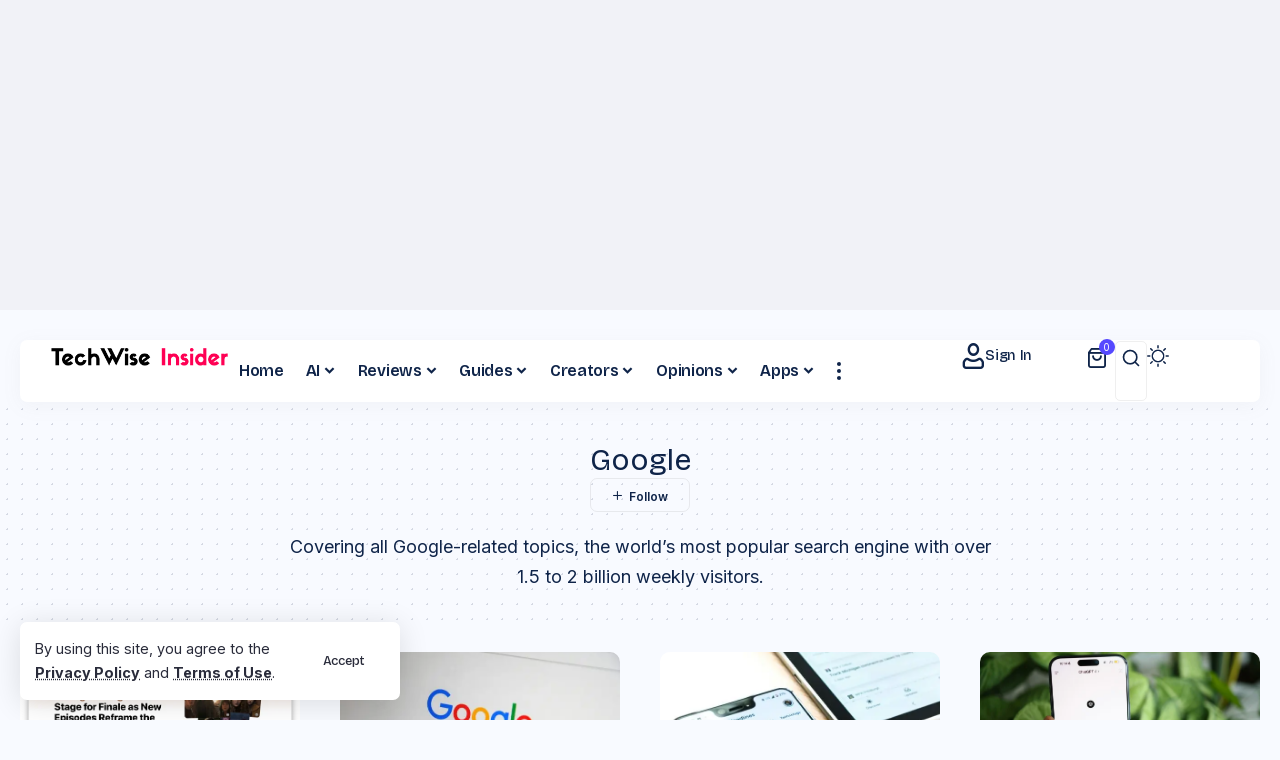

--- FILE ---
content_type: text/html; charset=UTF-8
request_url: https://techwiseinsider.com/tag/google/
body_size: 48812
content:
<!DOCTYPE html>
<html lang="en-US" prefix="og: https://ogp.me/ns#">
<head>
    <meta charset="UTF-8" />
    <meta http-equiv="X-UA-Compatible" content="IE=edge" />
	<meta name="viewport" content="width=device-width, initial-scale=1.0" />
    <link rel="profile" href="https://gmpg.org/xfn/11" />
				<meta name="apple-mobile-web-app-capable" content="yes">
			<meta name="apple-mobile-web-app-status-bar-style" content="black-translucent">
			<meta name="apple-mobile-web-app-title" content="TechWise Insider">
			<link rel="preconnect" href="https://fonts.gstatic.com" crossorigin><link rel="preload" as="style" onload="this.onload=null;this.rel='stylesheet'" id="rb-preload-gfonts" href="https://fonts.googleapis.com/css?family=Inter%3A200%2C300%2C400%2C500%2C600%2C700%2C800%2C900%2C100italic%2C200italic%2C300italic%2C400italic%2C500italic%2C600italic%2C700italic%2C800italic%2C900italic%7CBricolage+Grotesque%3A400%2C600%2C500%2C700%7CBricolage+Grotesque:100,100italic,200,200italic,300,300italic,400,400italic,500,500italic,600,600italic,700,700italic,800,800italic,900,900italic&amp;display=swap" crossorigin><noscript><link rel="stylesheet" href="https://fonts.googleapis.com/css?family=Inter%3A200%2C300%2C400%2C500%2C600%2C700%2C800%2C900%2C100italic%2C200italic%2C300italic%2C400italic%2C500italic%2C600italic%2C700italic%2C800italic%2C900italic%7CBricolage+Grotesque%3A400%2C600%2C500%2C700%7CBricolage+Grotesque:100,100italic,200,200italic,300,300italic,400,400italic,500,500italic,600,600italic,700,700italic,800,800italic,900,900italic&amp;display=swap"></noscript><link rel="apple-touch-icon" href="https://techwiseinsider.com/wp-content/uploads/2024/03/TechWise-Insider-Mobile-Logo.svg" />
					<meta name="msapplication-TileColor" content="#ffffff">
			<meta name="msapplication-TileImage" content="https://techwiseinsider.com/wp-content/uploads/2024/03/TechWise-Insider-Mobile-Logo.svg" />
		<!-- Google tag (gtag.js) consent mode dataLayer added by Site Kit -->
<script id="google_gtagjs-js-consent-mode-data-layer">
window.dataLayer = window.dataLayer || [];function gtag(){dataLayer.push(arguments);}
gtag('consent', 'default', {"ad_personalization":"denied","ad_storage":"denied","ad_user_data":"denied","analytics_storage":"denied","functionality_storage":"denied","security_storage":"denied","personalization_storage":"denied","region":["AT","BE","BG","CH","CY","CZ","DE","DK","EE","ES","FI","FR","GB","GR","HR","HU","IE","IS","IT","LI","LT","LU","LV","MT","NL","NO","PL","PT","RO","SE","SI","SK"],"wait_for_update":500});
window._googlesitekitConsentCategoryMap = {"statistics":["analytics_storage"],"marketing":["ad_storage","ad_user_data","ad_personalization"],"functional":["functionality_storage","security_storage"],"preferences":["personalization_storage"]};
window._googlesitekitConsents = {"ad_personalization":"denied","ad_storage":"denied","ad_user_data":"denied","analytics_storage":"denied","functionality_storage":"denied","security_storage":"denied","personalization_storage":"denied","region":["AT","BE","BG","CH","CY","CZ","DE","DK","EE","ES","FI","FR","GB","GR","HR","HU","IE","IS","IT","LI","LT","LU","LV","MT","NL","NO","PL","PT","RO","SE","SI","SK"],"wait_for_update":500};
</script>
<!-- End Google tag (gtag.js) consent mode dataLayer added by Site Kit -->

<!-- Search Engine Optimization by Rank Math PRO - https://rankmath.com/ -->
<title>Google</title>
<meta name="description" content="Covering all Google-related topics, the world&#039;s most popular search engine with over 1.5 to 2 billion weekly visitors."/>
<meta name="robots" content="follow, index, max-snippet:-1, max-video-preview:-1, max-image-preview:large"/>
<link rel="canonical" href="https://techwiseinsider.com/tag/google/" />
<meta property="og:locale" content="en_US" />
<meta property="og:type" content="article" />
<meta property="og:title" content="Google" />
<meta property="og:description" content="Covering all Google-related topics, the world&#039;s most popular search engine with over 1.5 to 2 billion weekly visitors." />
<meta property="og:url" content="https://techwiseinsider.com/tag/google/" />
<meta property="og:site_name" content="TechWise Insider" />
<meta property="article:publisher" content="https://www.facebook.com/techwiseinsider/" />
<meta property="fb:app_id" content="955617786063746" />
<meta property="og:image" content="https://techwiseinsider.com/wp-content/uploads/2024/05/Vivaldi-Browser-scaled-1024x682.jpg" />
<meta property="og:image:secure_url" content="https://techwiseinsider.com/wp-content/uploads/2024/05/Vivaldi-Browser-scaled-1024x682.jpg" />
<meta property="og:image:width" content="1024" />
<meta property="og:image:height" content="682" />
<meta property="og:image:alt" content="Vivaldi Browser" />
<meta property="og:image:type" content="image/jpeg" />
<meta name="twitter:card" content="summary_large_image" />
<meta name="twitter:title" content="Google" />
<meta name="twitter:description" content="Covering all Google-related topics, the world&#039;s most popular search engine with over 1.5 to 2 billion weekly visitors." />
<meta name="twitter:site" content="@techwiseinsider" />
<meta name="twitter:image" content="https://techwiseinsider.com/wp-content/uploads/2024/05/Vivaldi-Browser-scaled-1024x682.jpg" />
<meta name="twitter:label1" content="Posts" />
<meta name="twitter:data1" content="7" />
<script type="application/ld+json" class="rank-math-schema-pro">{"@context":"https://schema.org","@graph":[{"@type":"NewsMediaOrganization","@id":"https://techwiseinsider.com/#organization","name":"TechWise Insider","url":"https://techwiseinsider.com","sameAs":["https://www.facebook.com/techwiseinsider/","https://twitter.com/techwiseinsider","https://www.youtube.com/@techwiseinsider","https://www.threads.net/@techwiseinsider","https://www.instagram.com/techwiseinsider/"],"email":"hello@techwiseinsider.com","logo":{"@type":"ImageObject","@id":"https://techwiseinsider.com/#logo","url":"https://techwiseinsider.com/wp-content/uploads/2024/01/TechWise-Insider-Mobile-Logo.png","contentUrl":"https://techwiseinsider.com/wp-content/uploads/2024/01/TechWise-Insider-Mobile-Logo.png","caption":"TechWise Insider","inLanguage":"en-US","width":"1600","height":"1600"},"legalName":"meymigrou"},{"@type":"WebSite","@id":"https://techwiseinsider.com/#website","url":"https://techwiseinsider.com","name":"TechWise Insider","alternateName":"TWI","publisher":{"@id":"https://techwiseinsider.com/#organization"},"inLanguage":"en-US"},{"@type":"CollectionPage","@id":"https://techwiseinsider.com/tag/google/#webpage","url":"https://techwiseinsider.com/tag/google/","name":"Google","isPartOf":{"@id":"https://techwiseinsider.com/#website"},"inLanguage":"en-US"}]}</script>
<!-- /Rank Math WordPress SEO plugin -->

<link rel='dns-prefetch' href='//www.googletagmanager.com' />
<link rel='dns-prefetch' href='//fundingchoicesmessages.google.com' />
<link rel="alternate" type="application/rss+xml" title="TechWise Insider &raquo; Feed" href="https://techwiseinsider.com/feed/" />
<link rel="alternate" type="application/rss+xml" title="TechWise Insider &raquo; Comments Feed" href="https://techwiseinsider.com/comments/feed/" />
<link rel="alternate" type="application/rss+xml" title="TechWise Insider &raquo; Google Tag Feed" href="https://techwiseinsider.com/tag/google/feed/" />
<script type="application/ld+json">{
    "@context": "https://schema.org",
    "@type": "Organization",
    "legalName": "TechWise Insider",
    "url": "https://techwiseinsider.com/",
    "logo": "https://techwiseinsider.com/wp-content/uploads/2024/01/TechWise-Insider-Logo.svg",
    "sameAs": [
        "https://www.facebook.com/panossakalakis/",
        "https://x.com/panossakalakis",
        "https://www.youtube.com/@sakalakis",
        "https://www.instagram.com/panossakalakis/",
        "https://www.pinterest.com/psakalakis/",
        "https://www.linkedin.com/in/sakalakis/",
        "https://medium.com/@sakalakis",
        "https://www.threads.com/@panossakalakis",
        "https://bsky.app/profile/sakalakis.bsky.social",
        "https://techwiseinsider.com/feed/"
    ]
}</script>
<!-- techwiseinsider.com is managing ads with Advanced Ads 2.0.16 – https://wpadvancedads.com/ --><script id="techw-ready">
			window.advanced_ads_ready=function(e,a){a=a||"complete";var d=function(e){return"interactive"===a?"loading"!==e:"complete"===e};d(document.readyState)?e():document.addEventListener("readystatechange",(function(a){d(a.target.readyState)&&e()}),{once:"interactive"===a})},window.advanced_ads_ready_queue=window.advanced_ads_ready_queue||[];		</script>
		<style id='wp-img-auto-sizes-contain-inline-css'>
img:is([sizes=auto i],[sizes^="auto," i]){contain-intrinsic-size:3000px 1500px}
/*# sourceURL=wp-img-auto-sizes-contain-inline-css */
</style>
<style id='wp-emoji-styles-inline-css'>

	img.wp-smiley, img.emoji {
		display: inline !important;
		border: none !important;
		box-shadow: none !important;
		height: 1em !important;
		width: 1em !important;
		margin: 0 0.07em !important;
		vertical-align: -0.1em !important;
		background: none !important;
		padding: 0 !important;
	}
/*# sourceURL=wp-emoji-styles-inline-css */
</style>
<link rel='stylesheet' id='wp-block-library-css' href='https://techwiseinsider.com/wp-includes/css/dist/block-library/style.min.css?ver=6.9' media='all' />
<style id='classic-theme-styles-inline-css'>
/*! This file is auto-generated */
.wp-block-button__link{color:#fff;background-color:#32373c;border-radius:9999px;box-shadow:none;text-decoration:none;padding:calc(.667em + 2px) calc(1.333em + 2px);font-size:1.125em}.wp-block-file__button{background:#32373c;color:#fff;text-decoration:none}
/*# sourceURL=/wp-includes/css/classic-themes.min.css */
</style>
<style id='kevinbatdorf-code-block-pro-style-inline-css'>
.wp-block-kevinbatdorf-code-block-pro{direction:ltr!important;font-family:ui-monospace,SFMono-Regular,Menlo,Monaco,Consolas,monospace;-webkit-text-size-adjust:100%!important;box-sizing:border-box!important;position:relative!important}.wp-block-kevinbatdorf-code-block-pro *{box-sizing:border-box!important}.wp-block-kevinbatdorf-code-block-pro pre,.wp-block-kevinbatdorf-code-block-pro pre *{font-size:inherit!important;line-height:inherit!important}.wp-block-kevinbatdorf-code-block-pro:not(.code-block-pro-editor) pre{background-image:none!important;border:0!important;border-radius:0!important;border-style:none!important;border-width:0!important;color:inherit!important;font-family:inherit!important;margin:0!important;overflow:auto!important;overflow-wrap:normal!important;padding:16px 0 16px 16px!important;text-align:left!important;white-space:pre!important;--tw-shadow:0 0 #0000;--tw-shadow-colored:0 0 #0000;box-shadow:var(--tw-ring-offset-shadow,0 0 #0000),var(--tw-ring-shadow,0 0 #0000),var(--tw-shadow)!important;outline:2px solid transparent!important;outline-offset:2px!important}.wp-block-kevinbatdorf-code-block-pro:not(.code-block-pro-editor) pre:focus-visible{outline-color:inherit!important}.wp-block-kevinbatdorf-code-block-pro.padding-disabled:not(.code-block-pro-editor) pre{padding:0!important}.wp-block-kevinbatdorf-code-block-pro.padding-bottom-disabled pre{padding-bottom:0!important}.wp-block-kevinbatdorf-code-block-pro:not(.code-block-pro-editor) pre code{background:none!important;background-color:transparent!important;border:0!important;border-radius:0!important;border-style:none!important;border-width:0!important;color:inherit!important;display:block!important;font-family:inherit!important;margin:0!important;overflow-wrap:normal!important;padding:0!important;text-align:left!important;white-space:pre!important;width:100%!important;--tw-shadow:0 0 #0000;--tw-shadow-colored:0 0 #0000;box-shadow:var(--tw-ring-offset-shadow,0 0 #0000),var(--tw-ring-shadow,0 0 #0000),var(--tw-shadow)!important}.wp-block-kevinbatdorf-code-block-pro:not(.code-block-pro-editor) pre code .line{display:inline-block!important;min-width:var(--cbp-block-width,100%)!important;vertical-align:top!important}.wp-block-kevinbatdorf-code-block-pro.cbp-has-line-numbers:not(.code-block-pro-editor) pre code .line{padding-left:calc(12px + var(--cbp-line-number-width, auto))!important}.wp-block-kevinbatdorf-code-block-pro.cbp-has-line-numbers:not(.code-block-pro-editor) pre code{counter-increment:step calc(var(--cbp-line-number-start, 1) - 1)!important;counter-reset:step!important}.wp-block-kevinbatdorf-code-block-pro pre code .line{position:relative!important}.wp-block-kevinbatdorf-code-block-pro:not(.code-block-pro-editor) pre code .line:before{content:""!important;display:inline-block!important}.wp-block-kevinbatdorf-code-block-pro.cbp-has-line-numbers:not(.code-block-pro-editor) pre code .line:not(.cbp-line-number-disabled):before{color:var(--cbp-line-number-color,#999)!important;content:counter(step)!important;counter-increment:step!important;left:0!important;opacity:.5!important;position:absolute!important;text-align:right!important;transition-duration:.5s!important;transition-property:opacity!important;transition-timing-function:cubic-bezier(.4,0,.2,1)!important;-webkit-user-select:none!important;-moz-user-select:none!important;user-select:none!important;width:var(--cbp-line-number-width,auto)!important}.wp-block-kevinbatdorf-code-block-pro.cbp-highlight-hover .line{min-height:var(--cbp-block-height,100%)!important}.wp-block-kevinbatdorf-code-block-pro .line.cbp-line-highlight .cbp-line-highlighter,.wp-block-kevinbatdorf-code-block-pro .line.cbp-no-blur:hover .cbp-line-highlighter,.wp-block-kevinbatdorf-code-block-pro.cbp-highlight-hover:not(.cbp-blur-enabled:not(.cbp-unblur-on-hover)) .line:hover .cbp-line-highlighter{background:var(--cbp-line-highlight-color,rgb(14 165 233/.2))!important;left:-16px!important;min-height:var(--cbp-block-height,100%)!important;min-width:calc(var(--cbp-block-width, 100%) + 16px)!important;pointer-events:none!important;position:absolute!important;top:0!important;width:100%!important}[data-code-block-pro-font-family="Code-Pro-Comic-Mono.ttf"].wp-block-kevinbatdorf-code-block-pro .line.cbp-line-highlight .cbp-line-highlighter,[data-code-block-pro-font-family="Code-Pro-Comic-Mono.ttf"].wp-block-kevinbatdorf-code-block-pro .line.cbp-no-blur:hover .cbp-line-highlighter,[data-code-block-pro-font-family="Code-Pro-Comic-Mono.ttf"].wp-block-kevinbatdorf-code-block-pro.cbp-highlight-hover:not(.cbp-blur-enabled:not(.cbp-unblur-on-hover)) .line:hover .cbp-line-highlighter{top:-.125rem!important}[data-code-block-pro-font-family=Code-Pro-Fira-Code].wp-block-kevinbatdorf-code-block-pro .line.cbp-line-highlight .cbp-line-highlighter,[data-code-block-pro-font-family=Code-Pro-Fira-Code].wp-block-kevinbatdorf-code-block-pro .line.cbp-no-blur:hover .cbp-line-highlighter,[data-code-block-pro-font-family=Code-Pro-Fira-Code].wp-block-kevinbatdorf-code-block-pro.cbp-highlight-hover:not(.cbp-blur-enabled:not(.cbp-unblur-on-hover)) .line:hover .cbp-line-highlighter{top:-1.5px!important}[data-code-block-pro-font-family="Code-Pro-Deja-Vu-Mono.ttf"].wp-block-kevinbatdorf-code-block-pro .line.cbp-line-highlight .cbp-line-highlighter,[data-code-block-pro-font-family="Code-Pro-Deja-Vu-Mono.ttf"].wp-block-kevinbatdorf-code-block-pro .line.cbp-no-blur:hover .cbp-line-highlighter,[data-code-block-pro-font-family="Code-Pro-Deja-Vu-Mono.ttf"].wp-block-kevinbatdorf-code-block-pro.cbp-highlight-hover:not(.cbp-blur-enabled:not(.cbp-unblur-on-hover)) .line:hover .cbp-line-highlighter,[data-code-block-pro-font-family=Code-Pro-Cozette].wp-block-kevinbatdorf-code-block-pro .line.cbp-line-highlight .cbp-line-highlighter,[data-code-block-pro-font-family=Code-Pro-Cozette].wp-block-kevinbatdorf-code-block-pro .line.cbp-no-blur:hover .cbp-line-highlighter,[data-code-block-pro-font-family=Code-Pro-Cozette].wp-block-kevinbatdorf-code-block-pro.cbp-highlight-hover:not(.cbp-blur-enabled:not(.cbp-unblur-on-hover)) .line:hover .cbp-line-highlighter{top:-1px!important}.wp-block-kevinbatdorf-code-block-pro:not(.code-block-pro-editor).padding-disabled pre .line.cbp-line-highlight:after{left:0!important;width:100%!important}.wp-block-kevinbatdorf-code-block-pro.cbp-blur-enabled pre .line:not(.cbp-no-blur){filter:blur(1.35px)!important;opacity:.8!important;pointer-events:none!important;transition-duration:.2s!important;transition-property:all!important;transition-timing-function:cubic-bezier(.4,0,.2,1)!important}.wp-block-kevinbatdorf-code-block-pro.cbp-blur-enabled.cbp-unblur-on-hover:hover pre .line:not(.cbp-no-blur){opacity:1!important;pointer-events:auto!important;--tw-blur: ;filter:var(--tw-blur) var(--tw-brightness) var(--tw-contrast) var(--tw-grayscale) var(--tw-hue-rotate) var(--tw-invert) var(--tw-saturate) var(--tw-sepia) var(--tw-drop-shadow)!important}.wp-block-kevinbatdorf-code-block-pro:not(.code-block-pro-editor) pre *{font-family:inherit!important}.cbp-see-more-simple-btn-hover{transition-property:none!important}.cbp-see-more-simple-btn-hover:hover{box-shadow:inset 0 0 100px 100px hsla(0,0%,100%,.1)!important}.code-block-pro-copy-button{border:0!important;border-style:none!important;border-width:0!important;cursor:pointer!important;left:auto!important;line-height:1!important;opacity:.1!important;outline:2px solid transparent!important;outline-offset:2px!important;padding:6px!important;position:absolute!important;right:0!important;top:0!important;transition-duration:.2s!important;transition-property:opacity!important;transition-timing-function:cubic-bezier(.4,0,.2,1)!important;z-index:10!important}.code-block-pro-copy-button:focus{opacity:.4!important}.code-block-pro-copy-button:focus-visible{outline-color:inherit!important}.code-block-pro-copy-button:not([data-has-text-button]){background:none!important;background-color:transparent!important}body .wp-block-kevinbatdorf-code-block-pro:not(#x) .code-block-pro-copy-button-pre,body .wp-block-kevinbatdorf-code-block-pro:not(#x) .code-block-pro-copy-button-textarea{clip:rect(0,0,0,0)!important;background-color:transparent!important;border-width:0!important;color:transparent!important;height:1px!important;left:0!important;margin:-.25rem!important;opacity:0!important;overflow:hidden!important;pointer-events:none!important;position:absolute!important;resize:none!important;top:0!important;white-space:nowrap!important;width:1px!important;--tw-shadow:0 0 #0000;--tw-shadow-colored:0 0 #0000;box-shadow:var(--tw-ring-offset-shadow,0 0 #0000),var(--tw-ring-shadow,0 0 #0000),var(--tw-shadow)!important}.wp-block-kevinbatdorf-code-block-pro.padding-disabled .code-block-pro-copy-button{padding:0!important}.wp-block-kevinbatdorf-code-block-pro:hover .code-block-pro-copy-button{opacity:.5!important}.wp-block-kevinbatdorf-code-block-pro .code-block-pro-copy-button:hover{opacity:.9!important}.code-block-pro-copy-button[data-has-text-button],.wp-block-kevinbatdorf-code-block-pro:hover .code-block-pro-copy-button[data-has-text-button]{opacity:1!important}.wp-block-kevinbatdorf-code-block-pro .code-block-pro-copy-button[data-has-text-button]:hover{opacity:.8!important}.code-block-pro-copy-button[data-has-text-button]{border-radius:.75rem!important;display:block!important;margin-right:.75rem!important;margin-top:.7rem!important;padding:.125rem .375rem!important}.code-block-pro-copy-button[data-inside-header-type=headlightsMuted],.code-block-pro-copy-button[data-inside-header-type^=headlights]{margin-top:.85rem!important}.code-block-pro-copy-button[data-inside-header-type=headlightsMutedAlt]{margin-top:.65rem!important}.code-block-pro-copy-button[data-inside-header-type=simpleString]{margin-top:.645rem!important}.code-block-pro-copy-button[data-inside-header-type=pillString]{margin-top:1rem!important}.code-block-pro-copy-button[data-inside-header-type=pillString] .cbp-btn-text{position:relative!important;top:1px!important}.cbp-btn-text{font-size:.75rem!important;line-height:1rem!important}.code-block-pro-copy-button .without-check{display:block!important}.code-block-pro-copy-button .with-check{display:none!important}.code-block-pro-copy-button.cbp-copying{opacity:1!important}.code-block-pro-copy-button.cbp-copying .without-check{display:none!important}.code-block-pro-copy-button.cbp-copying .with-check{display:block!important}.cbp-footer-link:hover{text-decoration-line:underline!important}@media print{.wp-block-kevinbatdorf-code-block-pro pre{max-height:none!important}.wp-block-kevinbatdorf-code-block-pro:not(#x) .line:before{background-color:transparent!important;color:inherit!important}.wp-block-kevinbatdorf-code-block-pro:not(#x) .cbp-line-highlighter,.wp-block-kevinbatdorf-code-block-pro:not(#x)>span{display:none!important}}

/*# sourceURL=https://techwiseinsider.com/wp-content/plugins/code-block-pro/build/style-index.css */
</style>
<style id='noptin-email-optin-style-inline-css'>
.wp-block-noptin-email-optin{align-items:center;box-sizing:border-box;display:flex;justify-content:center;min-height:280px;padding:20px;position:relative;text-align:center}.wp-block-noptin-email-optin *{box-sizing:border-box}.wp-block-noptin-email-optin form{width:100%}.wp-block-noptin-email-optin.is-style-noptin-flex .noptin-block-form-footer{align-items:center;display:flex;gap:10px;justify-content:center}.wp-block-noptin-email-optin.is-style-noptin-flex .noptin-block-form-footer .noptin_form_input_email{flex-grow:1;min-width:0}.wp-block-noptin-email-optin.is-style-noptin-flex .noptin-block-form-footer .noptin_form_submit{flex-shrink:1;margin-top:0}:where(.wp-block-noptin-email-optin:not(.is-style-noptin-unstyled) input.noptin_form_input_email){background-color:#fff;border:1px solid #ced4da;border-radius:.25rem;box-shadow:none;color:#495057;padding:.45rem 1.2rem;transition:border-color .15s ease-in-out,box-shadow .15s ease-in-out}:where(.wp-block-noptin-email-optin:not(.is-style-noptin-unstyled) input.noptin_form_input_email:focus){background-color:#fff;border-color:#73b1e9;color:#495057;outline:0}:where(.wp-block-noptin-email-optin:not(.is-style-noptin-unstyled) .noptin_form_submit){background-clip:padding-box;background-color:#1e73be;border:1px solid transparent;border-radius:.25rem;box-shadow:none;color:#fff;font-weight:400;padding:.45rem 1.2rem;transition:color .15s ease-in-out,background-color .15s ease-in-out,border-color .15s ease-in-out,box-shadow .15s ease-in-out}:where(.wp-block-noptin-email-optin:not(.is-style-noptin-unstyled) .noptin_form_submit):focus,:where(.wp-block-noptin-email-optin:not(.is-style-noptin-unstyled) .noptin_form_submit):hover{box-shadow:0 .5rem 1rem rgba(0,0,0,.15)}.wp-block-noptin-email-optin:not(.is-style-noptin-unstyled) .noptin_form_title{font-size:23px;font-weight:700;line-height:1.4125;margin-bottom:10px;margin-top:16px;padding-top:4px}.wp-block-noptin-email-optin:not(.is-style-noptin-unstyled) .noptin_form_description{font-size:16px;line-height:1.3;margin-bottom:10px}.wp-block-noptin-email-optin:not(.is-style-noptin-unstyled) input.noptin_form_input_email{display:block;margin:0;width:100%}.wp-block-noptin-email-optin:not(.is-style-noptin-unstyled) input.noptin_form_input_email::-ms-expand{background-color:transparent;border:0}.wp-block-noptin-email-optin:not(.is-style-noptin-unstyled) .noptin_form_submit{display:block;flex:1 0 0;margin-top:10px;position:relative;text-align:center;text-transform:none;-webkit-user-select:none;-moz-user-select:none;user-select:none;vertical-align:middle;width:100%}.wp-block-noptin-email-optin:not(.is-style-noptin-unstyled) .noptin_form_submit:focus,.wp-block-noptin-email-optin:not(.is-style-noptin-unstyled) .noptin_form_submit:hover{outline:0!important}.noptin-block-form-header:empty{display:none}

/*# sourceURL=https://techwiseinsider.com/wp-content/plugins/newsletter-optin-box/build/Forms/assets/css/style-new-form-block.css */
</style>
<link rel='stylesheet' id='noptin-form-css' href='https://techwiseinsider.com/wp-content/plugins/newsletter-optin-box/build/Forms/assets/css/style-form.css?ver=bde59fed1153516aaf60' media='all' />
<link rel='stylesheet' id='before-after-image-block-frontend-css' href='https://techwiseinsider.com/wp-content/plugins/simple-before-after-image-block/assets/css/style.css?ver=1.0.0' media='all' />
<link rel='stylesheet' id='foxiz-elements-css' href='https://techwiseinsider.com/wp-content/plugins/foxiz-core/lib/foxiz-elements/public/style.css?ver=3.1' media='all' />
<style id='global-styles-inline-css'>
:root{--wp--preset--aspect-ratio--square: 1;--wp--preset--aspect-ratio--4-3: 4/3;--wp--preset--aspect-ratio--3-4: 3/4;--wp--preset--aspect-ratio--3-2: 3/2;--wp--preset--aspect-ratio--2-3: 2/3;--wp--preset--aspect-ratio--16-9: 16/9;--wp--preset--aspect-ratio--9-16: 9/16;--wp--preset--color--black: #000000;--wp--preset--color--cyan-bluish-gray: #abb8c3;--wp--preset--color--white: #ffffff;--wp--preset--color--pale-pink: #f78da7;--wp--preset--color--vivid-red: #cf2e2e;--wp--preset--color--luminous-vivid-orange: #ff6900;--wp--preset--color--luminous-vivid-amber: #fcb900;--wp--preset--color--light-green-cyan: #7bdcb5;--wp--preset--color--vivid-green-cyan: #00d084;--wp--preset--color--pale-cyan-blue: #8ed1fc;--wp--preset--color--vivid-cyan-blue: #0693e3;--wp--preset--color--vivid-purple: #9b51e0;--wp--preset--gradient--vivid-cyan-blue-to-vivid-purple: linear-gradient(135deg,rgb(6,147,227) 0%,rgb(155,81,224) 100%);--wp--preset--gradient--light-green-cyan-to-vivid-green-cyan: linear-gradient(135deg,rgb(122,220,180) 0%,rgb(0,208,130) 100%);--wp--preset--gradient--luminous-vivid-amber-to-luminous-vivid-orange: linear-gradient(135deg,rgb(252,185,0) 0%,rgb(255,105,0) 100%);--wp--preset--gradient--luminous-vivid-orange-to-vivid-red: linear-gradient(135deg,rgb(255,105,0) 0%,rgb(207,46,46) 100%);--wp--preset--gradient--very-light-gray-to-cyan-bluish-gray: linear-gradient(135deg,rgb(238,238,238) 0%,rgb(169,184,195) 100%);--wp--preset--gradient--cool-to-warm-spectrum: linear-gradient(135deg,rgb(74,234,220) 0%,rgb(151,120,209) 20%,rgb(207,42,186) 40%,rgb(238,44,130) 60%,rgb(251,105,98) 80%,rgb(254,248,76) 100%);--wp--preset--gradient--blush-light-purple: linear-gradient(135deg,rgb(255,206,236) 0%,rgb(152,150,240) 100%);--wp--preset--gradient--blush-bordeaux: linear-gradient(135deg,rgb(254,205,165) 0%,rgb(254,45,45) 50%,rgb(107,0,62) 100%);--wp--preset--gradient--luminous-dusk: linear-gradient(135deg,rgb(255,203,112) 0%,rgb(199,81,192) 50%,rgb(65,88,208) 100%);--wp--preset--gradient--pale-ocean: linear-gradient(135deg,rgb(255,245,203) 0%,rgb(182,227,212) 50%,rgb(51,167,181) 100%);--wp--preset--gradient--electric-grass: linear-gradient(135deg,rgb(202,248,128) 0%,rgb(113,206,126) 100%);--wp--preset--gradient--midnight: linear-gradient(135deg,rgb(2,3,129) 0%,rgb(40,116,252) 100%);--wp--preset--font-size--small: 13px;--wp--preset--font-size--medium: 20px;--wp--preset--font-size--large: 36px;--wp--preset--font-size--x-large: 42px;--wp--preset--spacing--20: 0.44rem;--wp--preset--spacing--30: 0.67rem;--wp--preset--spacing--40: 1rem;--wp--preset--spacing--50: 1.5rem;--wp--preset--spacing--60: 2.25rem;--wp--preset--spacing--70: 3.38rem;--wp--preset--spacing--80: 5.06rem;--wp--preset--shadow--natural: 6px 6px 9px rgba(0, 0, 0, 0.2);--wp--preset--shadow--deep: 12px 12px 50px rgba(0, 0, 0, 0.4);--wp--preset--shadow--sharp: 6px 6px 0px rgba(0, 0, 0, 0.2);--wp--preset--shadow--outlined: 6px 6px 0px -3px rgb(255, 255, 255), 6px 6px rgb(0, 0, 0);--wp--preset--shadow--crisp: 6px 6px 0px rgb(0, 0, 0);}:where(.is-layout-flex){gap: 0.5em;}:where(.is-layout-grid){gap: 0.5em;}body .is-layout-flex{display: flex;}.is-layout-flex{flex-wrap: wrap;align-items: center;}.is-layout-flex > :is(*, div){margin: 0;}body .is-layout-grid{display: grid;}.is-layout-grid > :is(*, div){margin: 0;}:where(.wp-block-columns.is-layout-flex){gap: 2em;}:where(.wp-block-columns.is-layout-grid){gap: 2em;}:where(.wp-block-post-template.is-layout-flex){gap: 1.25em;}:where(.wp-block-post-template.is-layout-grid){gap: 1.25em;}.has-black-color{color: var(--wp--preset--color--black) !important;}.has-cyan-bluish-gray-color{color: var(--wp--preset--color--cyan-bluish-gray) !important;}.has-white-color{color: var(--wp--preset--color--white) !important;}.has-pale-pink-color{color: var(--wp--preset--color--pale-pink) !important;}.has-vivid-red-color{color: var(--wp--preset--color--vivid-red) !important;}.has-luminous-vivid-orange-color{color: var(--wp--preset--color--luminous-vivid-orange) !important;}.has-luminous-vivid-amber-color{color: var(--wp--preset--color--luminous-vivid-amber) !important;}.has-light-green-cyan-color{color: var(--wp--preset--color--light-green-cyan) !important;}.has-vivid-green-cyan-color{color: var(--wp--preset--color--vivid-green-cyan) !important;}.has-pale-cyan-blue-color{color: var(--wp--preset--color--pale-cyan-blue) !important;}.has-vivid-cyan-blue-color{color: var(--wp--preset--color--vivid-cyan-blue) !important;}.has-vivid-purple-color{color: var(--wp--preset--color--vivid-purple) !important;}.has-black-background-color{background-color: var(--wp--preset--color--black) !important;}.has-cyan-bluish-gray-background-color{background-color: var(--wp--preset--color--cyan-bluish-gray) !important;}.has-white-background-color{background-color: var(--wp--preset--color--white) !important;}.has-pale-pink-background-color{background-color: var(--wp--preset--color--pale-pink) !important;}.has-vivid-red-background-color{background-color: var(--wp--preset--color--vivid-red) !important;}.has-luminous-vivid-orange-background-color{background-color: var(--wp--preset--color--luminous-vivid-orange) !important;}.has-luminous-vivid-amber-background-color{background-color: var(--wp--preset--color--luminous-vivid-amber) !important;}.has-light-green-cyan-background-color{background-color: var(--wp--preset--color--light-green-cyan) !important;}.has-vivid-green-cyan-background-color{background-color: var(--wp--preset--color--vivid-green-cyan) !important;}.has-pale-cyan-blue-background-color{background-color: var(--wp--preset--color--pale-cyan-blue) !important;}.has-vivid-cyan-blue-background-color{background-color: var(--wp--preset--color--vivid-cyan-blue) !important;}.has-vivid-purple-background-color{background-color: var(--wp--preset--color--vivid-purple) !important;}.has-black-border-color{border-color: var(--wp--preset--color--black) !important;}.has-cyan-bluish-gray-border-color{border-color: var(--wp--preset--color--cyan-bluish-gray) !important;}.has-white-border-color{border-color: var(--wp--preset--color--white) !important;}.has-pale-pink-border-color{border-color: var(--wp--preset--color--pale-pink) !important;}.has-vivid-red-border-color{border-color: var(--wp--preset--color--vivid-red) !important;}.has-luminous-vivid-orange-border-color{border-color: var(--wp--preset--color--luminous-vivid-orange) !important;}.has-luminous-vivid-amber-border-color{border-color: var(--wp--preset--color--luminous-vivid-amber) !important;}.has-light-green-cyan-border-color{border-color: var(--wp--preset--color--light-green-cyan) !important;}.has-vivid-green-cyan-border-color{border-color: var(--wp--preset--color--vivid-green-cyan) !important;}.has-pale-cyan-blue-border-color{border-color: var(--wp--preset--color--pale-cyan-blue) !important;}.has-vivid-cyan-blue-border-color{border-color: var(--wp--preset--color--vivid-cyan-blue) !important;}.has-vivid-purple-border-color{border-color: var(--wp--preset--color--vivid-purple) !important;}.has-vivid-cyan-blue-to-vivid-purple-gradient-background{background: var(--wp--preset--gradient--vivid-cyan-blue-to-vivid-purple) !important;}.has-light-green-cyan-to-vivid-green-cyan-gradient-background{background: var(--wp--preset--gradient--light-green-cyan-to-vivid-green-cyan) !important;}.has-luminous-vivid-amber-to-luminous-vivid-orange-gradient-background{background: var(--wp--preset--gradient--luminous-vivid-amber-to-luminous-vivid-orange) !important;}.has-luminous-vivid-orange-to-vivid-red-gradient-background{background: var(--wp--preset--gradient--luminous-vivid-orange-to-vivid-red) !important;}.has-very-light-gray-to-cyan-bluish-gray-gradient-background{background: var(--wp--preset--gradient--very-light-gray-to-cyan-bluish-gray) !important;}.has-cool-to-warm-spectrum-gradient-background{background: var(--wp--preset--gradient--cool-to-warm-spectrum) !important;}.has-blush-light-purple-gradient-background{background: var(--wp--preset--gradient--blush-light-purple) !important;}.has-blush-bordeaux-gradient-background{background: var(--wp--preset--gradient--blush-bordeaux) !important;}.has-luminous-dusk-gradient-background{background: var(--wp--preset--gradient--luminous-dusk) !important;}.has-pale-ocean-gradient-background{background: var(--wp--preset--gradient--pale-ocean) !important;}.has-electric-grass-gradient-background{background: var(--wp--preset--gradient--electric-grass) !important;}.has-midnight-gradient-background{background: var(--wp--preset--gradient--midnight) !important;}.has-small-font-size{font-size: var(--wp--preset--font-size--small) !important;}.has-medium-font-size{font-size: var(--wp--preset--font-size--medium) !important;}.has-large-font-size{font-size: var(--wp--preset--font-size--large) !important;}.has-x-large-font-size{font-size: var(--wp--preset--font-size--x-large) !important;}
:where(.wp-block-post-template.is-layout-flex){gap: 1.25em;}:where(.wp-block-post-template.is-layout-grid){gap: 1.25em;}
:where(.wp-block-term-template.is-layout-flex){gap: 1.25em;}:where(.wp-block-term-template.is-layout-grid){gap: 1.25em;}
:where(.wp-block-columns.is-layout-flex){gap: 2em;}:where(.wp-block-columns.is-layout-grid){gap: 2em;}
:root :where(.wp-block-pullquote){font-size: 1.5em;line-height: 1.6;}
/*# sourceURL=global-styles-inline-css */
</style>
<link rel='stylesheet' id='contact-form-7-css' href='https://techwiseinsider.com/wp-content/plugins/contact-form-7/includes/css/styles.css?ver=6.1.4' media='all' />
<link rel='stylesheet' id='tutor-icon-css' href='https://techwiseinsider.com/wp-content/plugins/tutor/assets/css/tutor-icon.min.css?ver=3.9.5' media='all' />
<link rel='stylesheet' id='tutor-css' href='https://techwiseinsider.com/wp-content/plugins/tutor/assets/css/tutor.min.css?ver=3.9.5' media='all' />
<link rel='stylesheet' id='tutor-frontend-css' href='https://techwiseinsider.com/wp-content/plugins/tutor/assets/css/tutor-front.min.css?ver=3.9.5' media='all' />
<style id='tutor-frontend-inline-css'>
.mce-notification.mce-notification-error{display: none !important;}
:root{--tutor-color-primary:#3e64de;--tutor-color-primary-rgb:62, 100, 222;--tutor-color-primary-hover:#395bca;--tutor-color-primary-hover-rgb:57, 91, 202;--tutor-body-color:#212327;--tutor-body-color-rgb:33, 35, 39;--tutor-border-color:#cdcfd5;--tutor-border-color-rgb:205, 207, 213;--tutor-color-gray:#e3e5eb;--tutor-color-gray-rgb:227, 229, 235;}
/*# sourceURL=tutor-frontend-inline-css */
</style>
<link rel='stylesheet' id='woocommerce-layout-css' href='https://techwiseinsider.com/wp-content/plugins/woocommerce/assets/css/woocommerce-layout.css?ver=10.4.3' media='all' />
<link rel='stylesheet' id='woocommerce-smallscreen-css' href='https://techwiseinsider.com/wp-content/plugins/woocommerce/assets/css/woocommerce-smallscreen.css?ver=10.4.3' media='only screen and (max-width: 768px)' />
<style id='woocommerce-inline-inline-css'>
.woocommerce form .form-row .required { visibility: visible; }
/*# sourceURL=woocommerce-inline-inline-css */
</style>
<link rel='stylesheet' id='elementor-frontend-css' href='https://techwiseinsider.com/wp-content/plugins/elementor/assets/css/frontend.min.css?ver=3.34.2' media='all' />
<link rel='stylesheet' id='elementor-post-154-css' href='https://techwiseinsider.com/wp-content/uploads/elementor/css/post-154.css?ver=1769238210' media='all' />
<link rel='stylesheet' id='elementor-post-2572-css' href='https://techwiseinsider.com/wp-content/uploads/elementor/css/post-2572.css?ver=1769238115' media='all' />
<link rel='stylesheet' id='elementor-post-13062-css' href='https://techwiseinsider.com/wp-content/uploads/elementor/css/post-13062.css?ver=1769238115' media='all' />
<link rel='stylesheet' id='elementor-post-2573-css' href='https://techwiseinsider.com/wp-content/uploads/elementor/css/post-2573.css?ver=1769238531' media='all' />
<link rel='stylesheet' id='elementor-post-13063-css' href='https://techwiseinsider.com/wp-content/uploads/elementor/css/post-13063.css?ver=1769238115' media='all' />

<link rel='stylesheet' id='foxiz-main-css' href='https://techwiseinsider.com/wp-content/themes/foxiz/assets/css/main.css?ver=2.7.0' media='all' />
<style id='foxiz-main-inline-css'>
:root {--body-family:Inter, Arial, Helvetica, sans-serif;--body-fweight:400;--body-fcolor:#0f2449;--body-fsize:18px;--h1-family:Bricolage Grotesque, Arial, Helvetica, sans-serif;--h1-fweight:400;--h1-fcolor:#0f2449;--h1-fsize:30px;--h1-fspace:0.00000em;--h2-family:Bricolage Grotesque, Arial, Helvetica, sans-serif;--h2-fweight:600;--h2-fcolor:#0f2449;--h2-fsize:25px;--h2-fspace:0.00000em;--h3-family:Bricolage Grotesque, Arial, Helvetica, sans-serif;--h3-fweight:600;--h3-fcolor:#0f2449;--h3-fsize:21px;--h3-fspace:0.00000em;--h4-family:Bricolage Grotesque, Arial, Helvetica, sans-serif;--h4-fweight:600;--h4-fcolor:#0f2449;--h4-fsize:18px;--h4-fspace:0.00000em;--h5-family:Bricolage Grotesque;--h5-fcolor:#0f2449;--h5-fsize:16px;--h5-fspace:0.00000em;--h6-family:Bricolage Grotesque;--h6-fcolor:#0f2449;--h6-fsize:16px;--h6-fspace:0.00000em;--cat-family:Inter, Arial, Helvetica, sans-serif;--cat-fweight:700;--cat-fsize:12px;--meta-family:Inter;--meta-fweight:400;--meta-fcolor:#8791b7;--meta-fsize:12px;--meta-b-family:Inter;--meta-b-fweight:600;--meta-b-fcolor:#0f2449;--meta-b-fsize:12px;--input-family:Bricolage Grotesque, Arial, Helvetica, sans-serif;--input-fweight:500;--input-fsize:14px;--btn-family:Bricolage Grotesque;--btn-fweight:500;--btn-fsize:13px;--btn-fspace:-0.02308em;--menu-family:Bricolage Grotesque;--menu-fweight:600;--menu-fsize:15px;--submenu-family:Bricolage Grotesque;--submenu-fweight:500;--submenu-fsize:15px;--dwidgets-family:Bricolage Grotesque;--dwidgets-fweight:500;--dwidgets-fsize:15px;--headline-family:Bricolage Grotesque, Arial, Helvetica, sans-serif;--headline-fweight:700;--headline-fsize:40px;--headline-fspace:0.00000em;--tagline-family:Bricolage Grotesque;--tagline-fweight:400;--tagline-fsize:17px;--tagline-fheight:1.588;--heading-family:Bricolage Grotesque;--heading-fweight:600;--subheading-family:Bricolage Grotesque;--subheading-fweight:500;--subheading-fsize:14px;--quote-family:Bricolage Grotesque;--quote-fweight:600;--quote-fspace:-1px;--epagi-family:Bricolage Grotesque;--excerpt-family:Inter, Arial, Helvetica, sans-serif;--excerpt-fweight:400;--excerpt-fsize:14px;--bcrumb-family:Inter;--bcrumb-fweight:500;--bcrumb-fsize:14px;--toc-family:Inter;--readmore-fsize : 14px;--headline-s-fsize : 40px;--tagline-s-fsize : 16px;}@media (max-width: 1024px) {body {--body-fsize : 15px;--h1-fsize : 28px;--h2-fsize : 23px;--h3-fsize : 20px;--h4-fsize : 17px;--h5-fsize : 15px;--h6-fsize : 15px;--cat-fsize : 11px;--meta-fsize : 11px;--meta-b-fsize : 11px;--readmore-fsize : 13px;--input-fsize : 13px;--btn-fsize : 12px;--bcrumb-fsize : 13px;--excerpt-fsize : 13px;--dwidgets-fsize : 14px;--headline-fsize : 28px;--headline-s-fsize : 28px;--tagline-fsize : 15px;--tagline-s-fsize : 15px;}}@media (max-width: 767px) {body {--body-fsize : 14px;--h1-fsize : 25px;--h2-fsize : 21px;--h3-fsize : 18px;--h4-fsize : 17px;--h5-fsize : 14px;--h6-fsize : 14px;--cat-fsize : 11px;--meta-fsize : 10px;--meta-b-fsize : 10px;--readmore-fsize : 12px;--input-fsize : 13px;--btn-fsize : 12px;--bcrumb-fsize : 13px;--excerpt-fsize : 13px;--dwidgets-fsize : 13px;--headline-fsize : 25px;--headline-s-fsize : 25px;--tagline-fsize : 14px;--tagline-s-fsize : 14px;--dm-size : 20px;}}:root {--solid-white :#f8faff;--g-color :#5649ff;--g-color-90 :#5649ffe6;--dark-accent :#10142d;--dark-accent-90 :#10142de6;--dark-accent-0 :#10142d00;--excerpt-color :#717ba0;--indicator-bg-from :#f74add;--indicator-bg-to :#6842e5;--indicator-height :1px;}[data-theme="dark"], .light-scheme {--solid-white :#050c36;--excerpt-color :#fafafa;--meta-fcolor :#eeeeee;--meta-b-fcolor :#ffffff;--wcac-color :#ffffff;--toc-bg :#131830;}[data-theme="dark"].is-hd-4 {--nav-bg: #191c20;--nav-bg-from: #191c20;--nav-bg-to: #191c20;--nav-bg-glass: #191c2011;--nav-bg-glass-from: #191c2011;--nav-bg-glass-to: #191c2011;}[data-theme="dark"].is-hd-5, [data-theme="dark"].is-hd-5:not(.sticky-on) {--nav-bg: #191c20;--nav-bg-from: #191c20;--nav-bg-to: #191c20;--nav-bg-glass: #191c2011;--nav-bg-glass-from: #191c2011;--nav-bg-glass-to: #191c2011;}[data-theme="dark"] {--subnav-bg: #292b3a;--subnav-bg-from: #292b3a;--subnav-bg-to: #292b3a;}:root {--privacy-bg-color :#ffffff;--privacy-color :#292b3a;--topad-spacing :15px;--hyperlink-line-color :var(--g-color);--price-family:Bricolage Grotesque;--product-family:Bricolage Grotesque;--more-width :800px;--rb-width : 1400px;--rb-small-width : 938px;--s-content-width : 789px;--max-width-wo-sb : 789px;--s10-feat-ratio :45%;--s11-feat-ratio :45%;--toc-bg :#ffffff;--dm-size : 22px;--login-popup-w : 350px;--list-position: outside; --list-spacing: 2.5rem;}[data-theme="dark"], .light-scheme {--privacy-bg-color :#1a174b;--privacy-color :#ffffff; }.p-readmore { font-family:Bricolage Grotesque;font-weight:500;}.mobile-menu > li > a  { font-family:Bricolage Grotesque;font-weight:600;font-size:13px;}.mobile-menu .sub-menu a, .logged-mobile-menu a { font-family:Bricolage Grotesque;font-weight:500;font-size:14px;}.mobile-qview a { font-family:Bricolage Grotesque;font-size:13px;}.search-header:before { background-color : #ffffff;background-repeat : no-repeat;background-size : cover;background-attachment : scroll;background-position : center top;}[data-theme="dark"] .search-header:before { background-color : #1a174b;background-repeat : no-repeat;background-size : cover;background-attachment : scroll;background-position : center top;}.footer-has-bg { background-color : #fafafa;}[data-theme="dark"] .footer-has-bg { background-color : #232731;}.block-grid-box-1 {--default-box :#ffffff;}.block-grid-box-1 {--dark-box-color :#1a174b;}.block-grid-box-2 {--default-box :#ffffff;}.block-grid-box-2 {--default-dark-box :#1a174b;}.block-list-box-1 {--default-box :#ffffff;}.block-list-box-1 {--default-dark-box :#1a174b;}.block-list-box-1 {--default-box :#ffffff;}.block-list-box-2 {--default-dark-box :#1a174b;}#amp-mobile-version-switcher { display: none; }.single .featured-vertical { padding-bottom: 100%; }.search-icon-svg { -webkit-mask-image: url(https://techwiseinsider.com/wp-content/uploads/2025/06/p-search.svg);mask-image: url(https://techwiseinsider.com/wp-content/uploads/2025/06/p-search.svg); }.menu-item-13259 span.menu-sub-title { color: #fff !important;}.menu-item-13259 span.menu-sub-title { background-color: #e3105d;}.menu-item-13676 span.menu-sub-title { color: #000 !important;}.menu-item-13676 span.menu-sub-title { background-color: #fff1a3;}.menu-item-13993 span.menu-sub-title { color: #000 !important;}.menu-item-13993 span.menu-sub-title { background-color: #fff1a3;}.menu-item-13834 span.menu-sub-title { color: #000 !important;}.menu-item-13834 span.menu-sub-title { background-color: #fff1a3;}.menu-item-13675 span.menu-sub-title { color: #000 !important;}.menu-item-13675 span.menu-sub-title { background-color: #fff1a3;}#single-post-infinite > .single-post-outer:nth-child(2) .continue-reading { display: none}#single-post-infinite > .single-post-outer:nth-child(2) .s-ct { height: auto; max-height: none }#single-post-infinite > .single-post-outer:nth-child(3) .continue-reading { display: none}#single-post-infinite > .single-post-outer:nth-child(3) .s-ct { height: auto; max-height: none }.search-icon-svg, .rbi-search.wnav-icon { font-size: 20px;}.login-icon-svg, .rbi-user.wnav-icon { font-size: 26px;}.notification-icon-svg, .rbi-notification.wnav-icon { font-size: 26px;}@media (max-width: 767px) { .search-icon-svg, .rbi-search.wnav-icon { font-size: 17px;}.login-icon-svg, .rbi-user.wnav-icon { font-size: 22.1px;}.notification-icon-svg, .rbi-notification.wnav-icon { font-size: 22.1px;} }.p-category.category-id-33, .term-i-33 {--cat-highlight : #0059ff;--cat-highlight-90 : #0059ffe6;}.category-33 .blog-content {--heading-sub-color : #0059ff;}.is-cbox-33 {--cbox-bg : #0059ffe6;}.p-category.category-id-135, .term-i-135 {--cat-highlight : #ffaa00;--cat-highlight-90 : #ffaa00e6;}.category-135 .blog-content {--heading-sub-color : #ffaa00;}.is-cbox-135 {--cbox-bg : #ffaa00e6;}.p-category.category-id-30, .term-i-30 {--cat-highlight : #dbdbdb;--cat-highlight-90 : #dbdbdbe6;--cat-fcolor : #020202;}.category-30 .blog-content {--heading-sub-color : #dbdbdb;}.is-cbox-30 {--cbox-bg : #dbdbdbe6;}.p-category.category-id-207, .term-i-207 {--cat-highlight : #ffd700;--cat-highlight-90 : #ffd700e6;--cat-fcolor : #000000;}.category-207 .blog-content {--heading-sub-color : #ffd700;}.is-cbox-207 {--cbox-bg : #ffd700e6;}.p-category.category-id-127, .term-i-127 {--cat-highlight : #ff0202;--cat-highlight-90 : #ff0202e6;--cat-fcolor : #ffffff;}.category-127 .blog-content {--heading-sub-color : #ff0202;}.is-cbox-127 {--cbox-bg : #ff0202e6;}
/*# sourceURL=foxiz-main-inline-css */
</style>
<link rel='stylesheet' id='foxiz-print-css' href='https://techwiseinsider.com/wp-content/themes/foxiz/assets/css/print.css?ver=2.7.0' media='all' />
<link rel='stylesheet' id='foxiz-woocommerce-css' href='https://techwiseinsider.com/wp-content/themes/foxiz/assets/css/woocommerce.css?ver=2.7.0' media='all' />
<link rel='stylesheet' id='foxiz-style-css' href='https://techwiseinsider.com/wp-content/themes/foxiz/style.css?ver=2.7.0' media='all' />
<link rel='stylesheet' id='elementor-gf-local-roboto-css' href='https://techwiseinsider.com/wp-content/uploads/elementor/google-fonts/css/roboto.css?ver=1757935248' media='all' />
<link rel='stylesheet' id='elementor-gf-local-robotoslab-css' href='https://techwiseinsider.com/wp-content/uploads/elementor/google-fonts/css/robotoslab.css?ver=1757935191' media='all' />

<script src="https://techwiseinsider.com/wp-includes/js/jquery/jquery.min.js?ver=3.7.1" id="jquery-core-js"></script>
<script src="https://techwiseinsider.com/wp-includes/js/jquery/jquery-migrate.min.js?ver=3.4.1" id="jquery-migrate-js"></script>
<script src="https://techwiseinsider.com/wp-content/plugins/woocommerce/assets/js/jquery-blockui/jquery.blockUI.min.js?ver=2.7.0-wc.10.4.3" id="wc-jquery-blockui-js" defer data-wp-strategy="defer"></script>
<script id="wc-add-to-cart-js-extra">
var wc_add_to_cart_params = {"ajax_url":"/wp-admin/admin-ajax.php","wc_ajax_url":"/?wc-ajax=%%endpoint%%","i18n_view_cart":"View cart","cart_url":"https://techwiseinsider.com/shop/cart/","is_cart":"","cart_redirect_after_add":"no"};
//# sourceURL=wc-add-to-cart-js-extra
</script>
<script src="https://techwiseinsider.com/wp-content/plugins/woocommerce/assets/js/frontend/add-to-cart.min.js?ver=10.4.3" id="wc-add-to-cart-js" defer data-wp-strategy="defer"></script>
<script src="https://techwiseinsider.com/wp-content/plugins/woocommerce/assets/js/js-cookie/js.cookie.min.js?ver=2.1.4-wc.10.4.3" id="wc-js-cookie-js" defer data-wp-strategy="defer"></script>
<script id="woocommerce-js-extra">
var woocommerce_params = {"ajax_url":"/wp-admin/admin-ajax.php","wc_ajax_url":"/?wc-ajax=%%endpoint%%","i18n_password_show":"Show password","i18n_password_hide":"Hide password"};
//# sourceURL=woocommerce-js-extra
</script>
<script src="https://techwiseinsider.com/wp-content/plugins/woocommerce/assets/js/frontend/woocommerce.min.js?ver=10.4.3" id="woocommerce-js" defer data-wp-strategy="defer"></script>

<!-- Google tag (gtag.js) snippet added by Site Kit -->
<!-- Google Analytics snippet added by Site Kit -->
<script src="https://www.googletagmanager.com/gtag/js?id=GT-NNVR52K" id="google_gtagjs-js" async></script>
<script id="google_gtagjs-js-after">
window.dataLayer = window.dataLayer || [];function gtag(){dataLayer.push(arguments);}
gtag("set","linker",{"domains":["techwiseinsider.com"]});
gtag("js", new Date());
gtag("set", "developer_id.dZTNiMT", true);
gtag("config", "GT-NNVR52K");
//# sourceURL=google_gtagjs-js-after
</script>
<link rel="preload" href="https://techwiseinsider.com/wp-content/themes/foxiz/assets/fonts/icons.woff2?ver=2.5.0" as="font" type="font/woff2" crossorigin="anonymous"> <link rel="https://api.w.org/" href="https://techwiseinsider.com/wp-json/" /><link rel="alternate" title="JSON" type="application/json" href="https://techwiseinsider.com/wp-json/wp/v2/tags/115" /><link rel="EditURI" type="application/rsd+xml" title="RSD" href="https://techwiseinsider.com/xmlrpc.php?rsd" />
<meta name="generator" content="WordPress 6.9" />
<meta name="generator" content="TutorLMS 3.9.5" />
<meta name="generator" content="Site Kit by Google 1.170.0" /><meta name="onesignal-plugin" content="wordpress-3.8.0">
  <script src="https://cdn.onesignal.com/sdks/web/v16/OneSignalSDK.page.js" defer></script>
  <script>
          window.OneSignalDeferred = window.OneSignalDeferred || [];
          OneSignalDeferred.push(async function(OneSignal) {
            await OneSignal.init({
              appId: "aa5e4105-428f-4aee-a3b6-e6c2967b7b3c",
              serviceWorkerOverrideForTypical: true,
              path: "https://techwiseinsider.com/wp-content/plugins/onesignal-free-web-push-notifications/sdk_files/",
              serviceWorkerParam: { scope: "/wp-content/plugins/onesignal-free-web-push-notifications/sdk_files/push/onesignal/" },
              serviceWorkerPath: "OneSignalSDKWorker.js",
            });
          });

          // Unregister the legacy OneSignal service worker to prevent scope conflicts
          if (navigator.serviceWorker) {
            navigator.serviceWorker.getRegistrations().then((registrations) => {
              // Iterate through all registered service workers
              registrations.forEach((registration) => {
                // Check the script URL to identify the specific service worker
                if (registration.active && registration.active.scriptURL.includes('OneSignalSDKWorker.js.php')) {
                  // Unregister the service worker
                  registration.unregister().then((success) => {
                    if (success) {
                      console.log('OneSignalSW: Successfully unregistered:', registration.active.scriptURL);
                    } else {
                      console.log('OneSignalSW: Failed to unregister:', registration.active.scriptURL);
                    }
                  });
                }
              });
            }).catch((error) => {
              console.error('Error fetching service worker registrations:', error);
            });
        }
        </script>
<link rel="me" href="https://mastodon.social/@techwiseinsider"/>
<script>document.createElement( "picture" );if(!window.HTMLPictureElement && document.addEventListener) {window.addEventListener("DOMContentLoaded", function() {var s = document.createElement("script");s.src = "https://techwiseinsider.com/wp-content/plugins/webp-express/js/picturefill.min.js";document.body.appendChild(s);});}</script>	<noscript><style>.woocommerce-product-gallery{ opacity: 1 !important; }</style></noscript>
	
<!-- Google AdSense meta tags added by Site Kit -->
<meta name="google-adsense-platform-account" content="ca-host-pub-2644536267352236">
<meta name="google-adsense-platform-domain" content="sitekit.withgoogle.com">
<!-- End Google AdSense meta tags added by Site Kit -->
<meta name="generator" content="Elementor 3.34.2; features: e_font_icon_svg, additional_custom_breakpoints; settings: css_print_method-external, google_font-enabled, font_display-swap">
<style>.recentcomments a{display:inline !important;padding:0 !important;margin:0 !important;}</style><script type="application/ld+json">{
    "@context": "https://schema.org",
    "@type": "WebSite",
    "@id": "https://techwiseinsider.com/#website",
    "url": "https://techwiseinsider.com/",
    "name": "TechWise Insider",
    "potentialAction": {
        "@type": "SearchAction",
        "target": "https://techwiseinsider.com/?s={search_term_string}",
        "query-input": "required name=search_term_string"
    }
}</script>
			<style>
				.e-con.e-parent:nth-of-type(n+4):not(.e-lazyloaded):not(.e-no-lazyload),
				.e-con.e-parent:nth-of-type(n+4):not(.e-lazyloaded):not(.e-no-lazyload) * {
					background-image: none !important;
				}
				@media screen and (max-height: 1024px) {
					.e-con.e-parent:nth-of-type(n+3):not(.e-lazyloaded):not(.e-no-lazyload),
					.e-con.e-parent:nth-of-type(n+3):not(.e-lazyloaded):not(.e-no-lazyload) * {
						background-image: none !important;
					}
				}
				@media screen and (max-height: 640px) {
					.e-con.e-parent:nth-of-type(n+2):not(.e-lazyloaded):not(.e-no-lazyload),
					.e-con.e-parent:nth-of-type(n+2):not(.e-lazyloaded):not(.e-no-lazyload) * {
						background-image: none !important;
					}
				}
			</style>
			<script data-noptimize="1" data-cfasync="false" data-wpfc-render="false">
  (function () {
      var script = document.createElement("script");
      script.async = 1;
      script.src = 'https://emrldco.com/MzE1ODY4.js?t=315868';
      document.head.appendChild(script);
  })();
</script><meta name="norton-safeweb-site-verification" content="P394N5PSQLZ6GBBPQ4RB4A39N74WPU7AZA5HJJ52IJ4YETAMT7P2VWA6IK1264CTY2UVBV4MCSCRL6TPPYBYDSVTE44Q3IYJ9RDFZ5GI-FGEDQCB7SHV151URHT745ET" /><link rel="mask-icon" href="https://techwiseinsider.com/wp-content/uploads/2024/03/TechWise-Insider-Mobile-Logo.svg" color="red">
<meta name="p:domain_verify" content="e8ef18d3a55c7f761026640e45c32617"/>
<meta name="verification" content="c6daf42db26fe737c6047630427aa115" /><link rel="icon" href="https://techwiseinsider.com/wp-content/uploads/2024/01/cropped-TechWise-Insider-Mobile-Logo.webp"><meta name="ocs-site-verification" content="cd78300545cf955ea75ff1692fea3dd6" /><meta name='impact-site-verification' value='82d727e1-866f-4cef-a128-382018ac7778'>
<link rel="me" href="https://mastodon.social/@meymigrou">
<!-- Google AdSense Ad Blocking Recovery snippet added by Site Kit -->
<script async src="https://fundingchoicesmessages.google.com/i/pub-9777391435516582?ers=1" nonce="5NkDcPYDAU030i4IZpIfxg"></script><script nonce="5NkDcPYDAU030i4IZpIfxg">(function() {function signalGooglefcPresent() {if (!window.frames['googlefcPresent']) {if (document.body) {const iframe = document.createElement('iframe'); iframe.style = 'width: 0; height: 0; border: none; z-index: -1000; left: -1000px; top: -1000px;'; iframe.style.display = 'none'; iframe.name = 'googlefcPresent'; document.body.appendChild(iframe);} else {setTimeout(signalGooglefcPresent, 0);}}}signalGooglefcPresent();})();</script>
<!-- End Google AdSense Ad Blocking Recovery snippet added by Site Kit -->

<!-- Google AdSense Ad Blocking Recovery Error Protection snippet added by Site Kit -->
<script>(function(){'use strict';function aa(a){var b=0;return function(){return b<a.length?{done:!1,value:a[b++]}:{done:!0}}}var ba="function"==typeof Object.defineProperties?Object.defineProperty:function(a,b,c){if(a==Array.prototype||a==Object.prototype)return a;a[b]=c.value;return a};
function ca(a){a=["object"==typeof globalThis&&globalThis,a,"object"==typeof window&&window,"object"==typeof self&&self,"object"==typeof global&&global];for(var b=0;b<a.length;++b){var c=a[b];if(c&&c.Math==Math)return c}throw Error("Cannot find global object");}var da=ca(this);function k(a,b){if(b)a:{var c=da;a=a.split(".");for(var d=0;d<a.length-1;d++){var e=a[d];if(!(e in c))break a;c=c[e]}a=a[a.length-1];d=c[a];b=b(d);b!=d&&null!=b&&ba(c,a,{configurable:!0,writable:!0,value:b})}}
function ea(a){return a.raw=a}function m(a){var b="undefined"!=typeof Symbol&&Symbol.iterator&&a[Symbol.iterator];if(b)return b.call(a);if("number"==typeof a.length)return{next:aa(a)};throw Error(String(a)+" is not an iterable or ArrayLike");}function fa(a){for(var b,c=[];!(b=a.next()).done;)c.push(b.value);return c}var ha="function"==typeof Object.create?Object.create:function(a){function b(){}b.prototype=a;return new b},n;
if("function"==typeof Object.setPrototypeOf)n=Object.setPrototypeOf;else{var q;a:{var ia={a:!0},ja={};try{ja.__proto__=ia;q=ja.a;break a}catch(a){}q=!1}n=q?function(a,b){a.__proto__=b;if(a.__proto__!==b)throw new TypeError(a+" is not extensible");return a}:null}var ka=n;
function r(a,b){a.prototype=ha(b.prototype);a.prototype.constructor=a;if(ka)ka(a,b);else for(var c in b)if("prototype"!=c)if(Object.defineProperties){var d=Object.getOwnPropertyDescriptor(b,c);d&&Object.defineProperty(a,c,d)}else a[c]=b[c];a.A=b.prototype}function la(){for(var a=Number(this),b=[],c=a;c<arguments.length;c++)b[c-a]=arguments[c];return b}k("Number.MAX_SAFE_INTEGER",function(){return 9007199254740991});
k("Number.isFinite",function(a){return a?a:function(b){return"number"!==typeof b?!1:!isNaN(b)&&Infinity!==b&&-Infinity!==b}});k("Number.isInteger",function(a){return a?a:function(b){return Number.isFinite(b)?b===Math.floor(b):!1}});k("Number.isSafeInteger",function(a){return a?a:function(b){return Number.isInteger(b)&&Math.abs(b)<=Number.MAX_SAFE_INTEGER}});
k("Math.trunc",function(a){return a?a:function(b){b=Number(b);if(isNaN(b)||Infinity===b||-Infinity===b||0===b)return b;var c=Math.floor(Math.abs(b));return 0>b?-c:c}});k("Object.is",function(a){return a?a:function(b,c){return b===c?0!==b||1/b===1/c:b!==b&&c!==c}});k("Array.prototype.includes",function(a){return a?a:function(b,c){var d=this;d instanceof String&&(d=String(d));var e=d.length;c=c||0;for(0>c&&(c=Math.max(c+e,0));c<e;c++){var f=d[c];if(f===b||Object.is(f,b))return!0}return!1}});
k("String.prototype.includes",function(a){return a?a:function(b,c){if(null==this)throw new TypeError("The 'this' value for String.prototype.includes must not be null or undefined");if(b instanceof RegExp)throw new TypeError("First argument to String.prototype.includes must not be a regular expression");return-1!==this.indexOf(b,c||0)}});/*

 Copyright The Closure Library Authors.
 SPDX-License-Identifier: Apache-2.0
*/
var t=this||self;function v(a){return a};var w,x;a:{for(var ma=["CLOSURE_FLAGS"],y=t,z=0;z<ma.length;z++)if(y=y[ma[z]],null==y){x=null;break a}x=y}var na=x&&x[610401301];w=null!=na?na:!1;var A,oa=t.navigator;A=oa?oa.userAgentData||null:null;function B(a){return w?A?A.brands.some(function(b){return(b=b.brand)&&-1!=b.indexOf(a)}):!1:!1}function C(a){var b;a:{if(b=t.navigator)if(b=b.userAgent)break a;b=""}return-1!=b.indexOf(a)};function D(){return w?!!A&&0<A.brands.length:!1}function E(){return D()?B("Chromium"):(C("Chrome")||C("CriOS"))&&!(D()?0:C("Edge"))||C("Silk")};var pa=D()?!1:C("Trident")||C("MSIE");!C("Android")||E();E();C("Safari")&&(E()||(D()?0:C("Coast"))||(D()?0:C("Opera"))||(D()?0:C("Edge"))||(D()?B("Microsoft Edge"):C("Edg/"))||D()&&B("Opera"));var qa={},F=null;var ra="undefined"!==typeof Uint8Array,sa=!pa&&"function"===typeof btoa;function G(){return"function"===typeof BigInt};var H=0,I=0;function ta(a){var b=0>a;a=Math.abs(a);var c=a>>>0;a=Math.floor((a-c)/4294967296);b&&(c=m(ua(c,a)),b=c.next().value,a=c.next().value,c=b);H=c>>>0;I=a>>>0}function va(a,b){b>>>=0;a>>>=0;if(2097151>=b)var c=""+(4294967296*b+a);else G()?c=""+(BigInt(b)<<BigInt(32)|BigInt(a)):(c=(a>>>24|b<<8)&16777215,b=b>>16&65535,a=(a&16777215)+6777216*c+6710656*b,c+=8147497*b,b*=2,1E7<=a&&(c+=Math.floor(a/1E7),a%=1E7),1E7<=c&&(b+=Math.floor(c/1E7),c%=1E7),c=b+wa(c)+wa(a));return c}
function wa(a){a=String(a);return"0000000".slice(a.length)+a}function ua(a,b){b=~b;a?a=~a+1:b+=1;return[a,b]};var J;J="function"===typeof Symbol&&"symbol"===typeof Symbol()?Symbol():void 0;var xa=J?function(a,b){a[J]|=b}:function(a,b){void 0!==a.g?a.g|=b:Object.defineProperties(a,{g:{value:b,configurable:!0,writable:!0,enumerable:!1}})},K=J?function(a){return a[J]|0}:function(a){return a.g|0},L=J?function(a){return a[J]}:function(a){return a.g},M=J?function(a,b){a[J]=b;return a}:function(a,b){void 0!==a.g?a.g=b:Object.defineProperties(a,{g:{value:b,configurable:!0,writable:!0,enumerable:!1}});return a};function ya(a,b){M(b,(a|0)&-14591)}function za(a,b){M(b,(a|34)&-14557)}
function Aa(a){a=a>>14&1023;return 0===a?536870912:a};var N={},Ba={};function Ca(a){return!(!a||"object"!==typeof a||a.g!==Ba)}function Da(a){return null!==a&&"object"===typeof a&&!Array.isArray(a)&&a.constructor===Object}function P(a,b,c){if(!Array.isArray(a)||a.length)return!1;var d=K(a);if(d&1)return!0;if(!(b&&(Array.isArray(b)?b.includes(c):b.has(c))))return!1;M(a,d|1);return!0}Object.freeze(new function(){});Object.freeze(new function(){});var Ea=/^-?([1-9][0-9]*|0)(\.[0-9]+)?$/;var Q;function Fa(a,b){Q=b;a=new a(b);Q=void 0;return a}
function R(a,b,c){null==a&&(a=Q);Q=void 0;if(null==a){var d=96;c?(a=[c],d|=512):a=[];b&&(d=d&-16760833|(b&1023)<<14)}else{if(!Array.isArray(a))throw Error();d=K(a);if(d&64)return a;d|=64;if(c&&(d|=512,c!==a[0]))throw Error();a:{c=a;var e=c.length;if(e){var f=e-1;if(Da(c[f])){d|=256;b=f-(+!!(d&512)-1);if(1024<=b)throw Error();d=d&-16760833|(b&1023)<<14;break a}}if(b){b=Math.max(b,e-(+!!(d&512)-1));if(1024<b)throw Error();d=d&-16760833|(b&1023)<<14}}}M(a,d);return a};function Ga(a){switch(typeof a){case "number":return isFinite(a)?a:String(a);case "boolean":return a?1:0;case "object":if(a)if(Array.isArray(a)){if(P(a,void 0,0))return}else if(ra&&null!=a&&a instanceof Uint8Array){if(sa){for(var b="",c=0,d=a.length-10240;c<d;)b+=String.fromCharCode.apply(null,a.subarray(c,c+=10240));b+=String.fromCharCode.apply(null,c?a.subarray(c):a);a=btoa(b)}else{void 0===b&&(b=0);if(!F){F={};c="ABCDEFGHIJKLMNOPQRSTUVWXYZabcdefghijklmnopqrstuvwxyz0123456789".split("");d=["+/=",
"+/","-_=","-_.","-_"];for(var e=0;5>e;e++){var f=c.concat(d[e].split(""));qa[e]=f;for(var g=0;g<f.length;g++){var h=f[g];void 0===F[h]&&(F[h]=g)}}}b=qa[b];c=Array(Math.floor(a.length/3));d=b[64]||"";for(e=f=0;f<a.length-2;f+=3){var l=a[f],p=a[f+1];h=a[f+2];g=b[l>>2];l=b[(l&3)<<4|p>>4];p=b[(p&15)<<2|h>>6];h=b[h&63];c[e++]=g+l+p+h}g=0;h=d;switch(a.length-f){case 2:g=a[f+1],h=b[(g&15)<<2]||d;case 1:a=a[f],c[e]=b[a>>2]+b[(a&3)<<4|g>>4]+h+d}a=c.join("")}return a}}return a};function Ha(a,b,c){a=Array.prototype.slice.call(a);var d=a.length,e=b&256?a[d-1]:void 0;d+=e?-1:0;for(b=b&512?1:0;b<d;b++)a[b]=c(a[b]);if(e){b=a[b]={};for(var f in e)Object.prototype.hasOwnProperty.call(e,f)&&(b[f]=c(e[f]))}return a}function Ia(a,b,c,d,e){if(null!=a){if(Array.isArray(a))a=P(a,void 0,0)?void 0:e&&K(a)&2?a:Ja(a,b,c,void 0!==d,e);else if(Da(a)){var f={},g;for(g in a)Object.prototype.hasOwnProperty.call(a,g)&&(f[g]=Ia(a[g],b,c,d,e));a=f}else a=b(a,d);return a}}
function Ja(a,b,c,d,e){var f=d||c?K(a):0;d=d?!!(f&32):void 0;a=Array.prototype.slice.call(a);for(var g=0;g<a.length;g++)a[g]=Ia(a[g],b,c,d,e);c&&c(f,a);return a}function Ka(a){return a.s===N?a.toJSON():Ga(a)};function La(a,b,c){c=void 0===c?za:c;if(null!=a){if(ra&&a instanceof Uint8Array)return b?a:new Uint8Array(a);if(Array.isArray(a)){var d=K(a);if(d&2)return a;b&&(b=0===d||!!(d&32)&&!(d&64||!(d&16)));return b?M(a,(d|34)&-12293):Ja(a,La,d&4?za:c,!0,!0)}a.s===N&&(c=a.h,d=L(c),a=d&2?a:Fa(a.constructor,Ma(c,d,!0)));return a}}function Ma(a,b,c){var d=c||b&2?za:ya,e=!!(b&32);a=Ha(a,b,function(f){return La(f,e,d)});xa(a,32|(c?2:0));return a};function Na(a,b){a=a.h;return Oa(a,L(a),b)}function Oa(a,b,c,d){if(-1===c)return null;if(c>=Aa(b)){if(b&256)return a[a.length-1][c]}else{var e=a.length;if(d&&b&256&&(d=a[e-1][c],null!=d))return d;b=c+(+!!(b&512)-1);if(b<e)return a[b]}}function Pa(a,b,c,d,e){var f=Aa(b);if(c>=f||e){var g=b;if(b&256)e=a[a.length-1];else{if(null==d)return;e=a[f+(+!!(b&512)-1)]={};g|=256}e[c]=d;c<f&&(a[c+(+!!(b&512)-1)]=void 0);g!==b&&M(a,g)}else a[c+(+!!(b&512)-1)]=d,b&256&&(a=a[a.length-1],c in a&&delete a[c])}
function Qa(a,b){var c=Ra;var d=void 0===d?!1:d;var e=a.h;var f=L(e),g=Oa(e,f,b,d);if(null!=g&&"object"===typeof g&&g.s===N)c=g;else if(Array.isArray(g)){var h=K(g),l=h;0===l&&(l|=f&32);l|=f&2;l!==h&&M(g,l);c=new c(g)}else c=void 0;c!==g&&null!=c&&Pa(e,f,b,c,d);e=c;if(null==e)return e;a=a.h;f=L(a);f&2||(g=e,c=g.h,h=L(c),g=h&2?Fa(g.constructor,Ma(c,h,!1)):g,g!==e&&(e=g,Pa(a,f,b,e,d)));return e}function Sa(a,b){a=Na(a,b);return null==a||"string"===typeof a?a:void 0}
function Ta(a,b){var c=void 0===c?0:c;a=Na(a,b);if(null!=a)if(b=typeof a,"number"===b?Number.isFinite(a):"string"!==b?0:Ea.test(a))if("number"===typeof a){if(a=Math.trunc(a),!Number.isSafeInteger(a)){ta(a);b=H;var d=I;if(a=d&2147483648)b=~b+1>>>0,d=~d>>>0,0==b&&(d=d+1>>>0);b=4294967296*d+(b>>>0);a=a?-b:b}}else if(b=Math.trunc(Number(a)),Number.isSafeInteger(b))a=String(b);else{if(b=a.indexOf("."),-1!==b&&(a=a.substring(0,b)),!("-"===a[0]?20>a.length||20===a.length&&-922337<Number(a.substring(0,7)):
19>a.length||19===a.length&&922337>Number(a.substring(0,6)))){if(16>a.length)ta(Number(a));else if(G())a=BigInt(a),H=Number(a&BigInt(4294967295))>>>0,I=Number(a>>BigInt(32)&BigInt(4294967295));else{b=+("-"===a[0]);I=H=0;d=a.length;for(var e=b,f=(d-b)%6+b;f<=d;e=f,f+=6)e=Number(a.slice(e,f)),I*=1E6,H=1E6*H+e,4294967296<=H&&(I+=Math.trunc(H/4294967296),I>>>=0,H>>>=0);b&&(b=m(ua(H,I)),a=b.next().value,b=b.next().value,H=a,I=b)}a=H;b=I;b&2147483648?G()?a=""+(BigInt(b|0)<<BigInt(32)|BigInt(a>>>0)):(b=
m(ua(a,b)),a=b.next().value,b=b.next().value,a="-"+va(a,b)):a=va(a,b)}}else a=void 0;return null!=a?a:c}function S(a,b){a=Sa(a,b);return null!=a?a:""};function T(a,b,c){this.h=R(a,b,c)}T.prototype.toJSON=function(){return Ua(this,Ja(this.h,Ka,void 0,void 0,!1),!0)};T.prototype.s=N;T.prototype.toString=function(){return Ua(this,this.h,!1).toString()};
function Ua(a,b,c){var d=a.constructor.v,e=L(c?a.h:b);a=b.length;if(!a)return b;var f;if(Da(c=b[a-1])){a:{var g=c;var h={},l=!1,p;for(p in g)if(Object.prototype.hasOwnProperty.call(g,p)){var u=g[p];if(Array.isArray(u)){var jb=u;if(P(u,d,+p)||Ca(u)&&0===u.size)u=null;u!=jb&&(l=!0)}null!=u?h[p]=u:l=!0}if(l){for(var O in h){g=h;break a}g=null}}g!=c&&(f=!0);a--}for(p=+!!(e&512)-1;0<a;a--){O=a-1;c=b[O];O-=p;if(!(null==c||P(c,d,O)||Ca(c)&&0===c.size))break;var kb=!0}if(!f&&!kb)return b;b=Array.prototype.slice.call(b,
0,a);g&&b.push(g);return b};function Va(a){return function(b){if(null==b||""==b)b=new a;else{b=JSON.parse(b);if(!Array.isArray(b))throw Error(void 0);xa(b,32);b=Fa(a,b)}return b}};function Wa(a){this.h=R(a)}r(Wa,T);var Xa=Va(Wa);var U;function V(a){this.g=a}V.prototype.toString=function(){return this.g+""};var Ya={};function Za(a){if(void 0===U){var b=null;var c=t.trustedTypes;if(c&&c.createPolicy){try{b=c.createPolicy("goog#html",{createHTML:v,createScript:v,createScriptURL:v})}catch(d){t.console&&t.console.error(d.message)}U=b}else U=b}a=(b=U)?b.createScriptURL(a):a;return new V(a,Ya)};function $a(){return Math.floor(2147483648*Math.random()).toString(36)+Math.abs(Math.floor(2147483648*Math.random())^Date.now()).toString(36)};function ab(a,b){b=String(b);"application/xhtml+xml"===a.contentType&&(b=b.toLowerCase());return a.createElement(b)}function bb(a){this.g=a||t.document||document};/*

 SPDX-License-Identifier: Apache-2.0
*/
function cb(a,b){a.src=b instanceof V&&b.constructor===V?b.g:"type_error:TrustedResourceUrl";var c,d;(c=(b=null==(d=(c=(a.ownerDocument&&a.ownerDocument.defaultView||window).document).querySelector)?void 0:d.call(c,"script[nonce]"))?b.nonce||b.getAttribute("nonce")||"":"")&&a.setAttribute("nonce",c)};function db(a){a=void 0===a?document:a;return a.createElement("script")};function eb(a,b,c,d,e,f){try{var g=a.g,h=db(g);h.async=!0;cb(h,b);g.head.appendChild(h);h.addEventListener("load",function(){e();d&&g.head.removeChild(h)});h.addEventListener("error",function(){0<c?eb(a,b,c-1,d,e,f):(d&&g.head.removeChild(h),f())})}catch(l){f()}};var fb=t.atob("aHR0cHM6Ly93d3cuZ3N0YXRpYy5jb20vaW1hZ2VzL2ljb25zL21hdGVyaWFsL3N5c3RlbS8xeC93YXJuaW5nX2FtYmVyXzI0ZHAucG5n"),gb=t.atob("WW91IGFyZSBzZWVpbmcgdGhpcyBtZXNzYWdlIGJlY2F1c2UgYWQgb3Igc2NyaXB0IGJsb2NraW5nIHNvZnR3YXJlIGlzIGludGVyZmVyaW5nIHdpdGggdGhpcyBwYWdlLg=="),hb=t.atob("RGlzYWJsZSBhbnkgYWQgb3Igc2NyaXB0IGJsb2NraW5nIHNvZnR3YXJlLCB0aGVuIHJlbG9hZCB0aGlzIHBhZ2Uu");function ib(a,b,c){this.i=a;this.u=b;this.o=c;this.g=null;this.j=[];this.m=!1;this.l=new bb(this.i)}
function lb(a){if(a.i.body&&!a.m){var b=function(){mb(a);t.setTimeout(function(){nb(a,3)},50)};eb(a.l,a.u,2,!0,function(){t[a.o]||b()},b);a.m=!0}}
function mb(a){for(var b=W(1,5),c=0;c<b;c++){var d=X(a);a.i.body.appendChild(d);a.j.push(d)}b=X(a);b.style.bottom="0";b.style.left="0";b.style.position="fixed";b.style.width=W(100,110).toString()+"%";b.style.zIndex=W(2147483544,2147483644).toString();b.style.backgroundColor=ob(249,259,242,252,219,229);b.style.boxShadow="0 0 12px #888";b.style.color=ob(0,10,0,10,0,10);b.style.display="flex";b.style.justifyContent="center";b.style.fontFamily="Roboto, Arial";c=X(a);c.style.width=W(80,85).toString()+
"%";c.style.maxWidth=W(750,775).toString()+"px";c.style.margin="24px";c.style.display="flex";c.style.alignItems="flex-start";c.style.justifyContent="center";d=ab(a.l.g,"IMG");d.className=$a();d.src=fb;d.alt="Warning icon";d.style.height="24px";d.style.width="24px";d.style.paddingRight="16px";var e=X(a),f=X(a);f.style.fontWeight="bold";f.textContent=gb;var g=X(a);g.textContent=hb;Y(a,e,f);Y(a,e,g);Y(a,c,d);Y(a,c,e);Y(a,b,c);a.g=b;a.i.body.appendChild(a.g);b=W(1,5);for(c=0;c<b;c++)d=X(a),a.i.body.appendChild(d),
a.j.push(d)}function Y(a,b,c){for(var d=W(1,5),e=0;e<d;e++){var f=X(a);b.appendChild(f)}b.appendChild(c);c=W(1,5);for(d=0;d<c;d++)e=X(a),b.appendChild(e)}function W(a,b){return Math.floor(a+Math.random()*(b-a))}function ob(a,b,c,d,e,f){return"rgb("+W(Math.max(a,0),Math.min(b,255)).toString()+","+W(Math.max(c,0),Math.min(d,255)).toString()+","+W(Math.max(e,0),Math.min(f,255)).toString()+")"}function X(a){a=ab(a.l.g,"DIV");a.className=$a();return a}
function nb(a,b){0>=b||null!=a.g&&0!==a.g.offsetHeight&&0!==a.g.offsetWidth||(pb(a),mb(a),t.setTimeout(function(){nb(a,b-1)},50))}function pb(a){for(var b=m(a.j),c=b.next();!c.done;c=b.next())(c=c.value)&&c.parentNode&&c.parentNode.removeChild(c);a.j=[];(b=a.g)&&b.parentNode&&b.parentNode.removeChild(b);a.g=null};function qb(a,b,c,d,e){function f(l){document.body?g(document.body):0<l?t.setTimeout(function(){f(l-1)},e):b()}function g(l){l.appendChild(h);t.setTimeout(function(){h?(0!==h.offsetHeight&&0!==h.offsetWidth?b():a(),h.parentNode&&h.parentNode.removeChild(h)):a()},d)}var h=rb(c);f(3)}function rb(a){var b=document.createElement("div");b.className=a;b.style.width="1px";b.style.height="1px";b.style.position="absolute";b.style.left="-10000px";b.style.top="-10000px";b.style.zIndex="-10000";return b};function Ra(a){this.h=R(a)}r(Ra,T);function sb(a){this.h=R(a)}r(sb,T);var tb=Va(sb);function ub(a){var b=la.apply(1,arguments);if(0===b.length)return Za(a[0]);for(var c=a[0],d=0;d<b.length;d++)c+=encodeURIComponent(b[d])+a[d+1];return Za(c)};function vb(a){if(!a)return null;a=Sa(a,4);var b;null===a||void 0===a?b=null:b=Za(a);return b};var wb=ea([""]),xb=ea([""]);function yb(a,b){this.m=a;this.o=new bb(a.document);this.g=b;this.j=S(this.g,1);this.u=vb(Qa(this.g,2))||ub(wb);this.i=!1;b=vb(Qa(this.g,13))||ub(xb);this.l=new ib(a.document,b,S(this.g,12))}yb.prototype.start=function(){zb(this)};
function zb(a){Ab(a);eb(a.o,a.u,3,!1,function(){a:{var b=a.j;var c=t.btoa(b);if(c=t[c]){try{var d=Xa(t.atob(c))}catch(e){b=!1;break a}b=b===Sa(d,1)}else b=!1}b?Z(a,S(a.g,14)):(Z(a,S(a.g,8)),lb(a.l))},function(){qb(function(){Z(a,S(a.g,7));lb(a.l)},function(){return Z(a,S(a.g,6))},S(a.g,9),Ta(a.g,10),Ta(a.g,11))})}function Z(a,b){a.i||(a.i=!0,a=new a.m.XMLHttpRequest,a.open("GET",b,!0),a.send())}function Ab(a){var b=t.btoa(a.j);a.m[b]&&Z(a,S(a.g,5))};(function(a,b){t[a]=function(){var c=la.apply(0,arguments);t[a]=function(){};b.call.apply(b,[null].concat(c instanceof Array?c:fa(m(c))))}})("__h82AlnkH6D91__",function(a){"function"===typeof window.atob&&(new yb(window,tb(window.atob(a)))).start()});}).call(this);

window.__h82AlnkH6D91__("[base64]/[base64]/[base64]/[base64]");</script>
<!-- End Google AdSense Ad Blocking Recovery Error Protection snippet added by Site Kit -->
<style>ins.adsbygoogle { background-color: transparent; padding: 0; }</style><link rel="icon" href="https://techwiseinsider.com/wp-content/uploads/2024/01/cropped-TechWise-Insider-Mobile-Logo-original-110x110.png" sizes="32x32" />
<link rel="icon" href="https://techwiseinsider.com/wp-content/uploads/2024/01/cropped-TechWise-Insider-Mobile-Logo-original-300x300.png" sizes="192x192" />
<link rel="apple-touch-icon" href="https://techwiseinsider.com/wp-content/uploads/2024/01/cropped-TechWise-Insider-Mobile-Logo-original-300x300.png" />
<meta name="msapplication-TileImage" content="https://techwiseinsider.com/wp-content/uploads/2024/01/cropped-TechWise-Insider-Mobile-Logo-original-300x300.png" />
		<style id="wp-custom-css">
			/* =========================================
   1. FOXIZ
   ========================================= */

.gb-description {
    font-size: var(--mobile-description-size, .9rem);
    display: block;
    margin-top: 7px;
    color: #000;
}


/* =========================================
   1. GENERAL THEME FIXES
   ========================================= */

ul.wp-block-list, 

.rbct ol {
    padding-left: 0px !important;
}

.tutor-course-content p,
.tutor-single-course-content p,
.tutor-course-content-wrapper p, 
.tutor-color-secondary p {
    margin-bottom: 1.2em !important;
}

/* FIXED: Removed backslashes from quotes */
.wpcf7-form .wpcf7-form-control-wrap[data-name="your-message"] {
    width: 100%;
    max-width: 100%;
}

.has-drop-cap:not(:focus):first-letter {
    font-size: 80px;
    font-weight: 700;
    color: var(--main-color);
    padding-top: 5px;
}

.special-first-paragraph {
    font-size: 1.3rem;
    font-weight: 400;
    line-height: 1.3;
    letter-spacing: -0.4px;
}

@media (max-width: 768px) {
    .special-first-paragraph {
        font-size: 1.2rem;
    }
}

/* FIXED: Added 'px' unit to the fallback value 10 */
ul.wp-block-list, 
.rbct ul, 
.comment-content ul, 
.elementor-widget-text-editor ul, 
.rb-text ul {
    padding-left: var(--list-spacing, 10px); 
    list-style: var(--list-style, circle) var(--list-position, inside);
    list-style-position: initial;
    list-style-image: initial;
    list-style-type: circle;
}

/* =========================================
   2. RANK MATH HowTo BLOCK MODERNIZATION
   ========================================= */

/* 1. MAIN RESET: Kill default numbers and left padding */
.wp-block-rank-math-howto-block, 
.wp-block-rank-math-howto-block ul, 
.wp-block-rank-math-howto-block ol {
    list-style: none !important; /* Hides default numbers (older browsers) */
    padding-left: 0 !important;
    margin-left: 0 !important;
    width: 100% !important;
    /* Initialize the counter variable */
    counter-reset: howto-step-counter; 
}

/* 2. ITEM RESET: Ensure the steps themselves don't show numbers */
.wp-block-rank-math-howto-block li,
.rank-math-step {
    list-style: none !important;
    list-style-type: none !important;
    margin-left: 0 !important;
		margin-top: 24px;
    padding-left: 0 !important;
    display: block !important;
    width: 100% !important;
    /* IMPORTANT: We count the ITEMS, not the titles */
    counter-increment: howto-step-counter; 
}

/* 3. NUCLEAR OPTION: Hides the "Ghost" numbers (unstyled ones) */
.wp-block-rank-math-howto-block li::marker,
.wp-block-rank-math-howto-block ::marker {
    content: "" !important;
    display: none !important;
}

/* 4. The Step Title (The Card) */
.rank-math-step-title {
    position: relative;
    background: #ffffff;
    padding: 20px 24px 20px 60px; /* Internal padding for the bubble */
    margin: 0 0 8px 0 !important;
    border-radius: 16px;
    font-weight: 600;
    font-size: 1.1em;
    line-height: 1.4;
    color: #1a1a1a;
    cursor: default;
    transition: all 0.3s cubic-bezier(0.4, 0, 0.2, 1);
    box-shadow: 
        0 2px 8px rgba(0, 0, 0, 0.06), 
        0 1px 4px rgba(0, 0, 0, 0.08);
    border: 1px solid #f0f0f0;
    width: auto;
    display: block;
}

/* 5. The Number Bubble */
.rank-math-step-title::before {
    /* We display the counter that was calculated on the 'li' above */
    content: counter(howto-step-counter);
    position: absolute;
    left: 20px;
    top: 50%;
    transform: translateY(-50%);
    width: 28px;
    height: 28px;
    background: linear-gradient(135deg, #4285f4, #34a853);
    color: #ffffff;
    border-radius: 50%;
    display: flex;
    align-items: center;
    justify-content: center;
    font-weight: 700;
    font-size: 14px;
    box-shadow: 0 2px 4px rgba(66, 133, 244, 0.3);
    z-index: 2;
}

/* 6. Hover Effects */
.rank-math-step-title:hover {
    transform: translateY(-1px);
    box-shadow: 
        0 4px 12px rgba(0, 0, 0, 0.08), 
        0 2px 6px rgba(0, 0, 0, 0.12);
    border-color: #e8e8e8;
}

/* 7. The Step Content (Answer Box) */
.rank-math-step-content {
    background: #fafafa;
    padding: 24px 24px 24px 60px;
    margin-bottom: 24px !important;
    border-radius: 12px;
    border-left: 4px solid #4285f4;
    font-size: 1em;
    line-height: 1.6;
    color: #404040;
    box-shadow: 
        inset 0 1px 3px rgba(0, 0, 0, 0.04), 
        0 1px 2px rgba(0, 0, 0, 0.02);
    transition: all 0.3s ease;
}

.rank-math-step-content p {
    margin: 24px 0 16px 0;
}

.rank-math-step-content img {
    border-radius: 6px;
}

.rank-math-step-content p:last-child {
    margin-bottom: 0;
}


/* =========================================
   3. RANK MATH FAQ BLOCK MODERNIZATION
   ========================================= */

.wp-block-rank-math-faq-block {
    font-family: -apple-system, BlinkMacSystemFont, "Segoe UI", Roboto, Oxygen-Sans, Ubuntu, Cantarell, "Helvetica Neue", sans-serif;
}

.rank-math-question {
    position: relative;
    background: #ffffff;
    padding: 20px 24px 20px 60px;
    margin-bottom: 8px;
    border-radius: 16px;
    font-weight: 600;
    font-size: 1.1em;
    line-height: 1.4;
    color: #1a1a1a;
    cursor: pointer;
    transition: all 0.3s cubic-bezier(0.4, 0, 0.2, 1);
    box-shadow: 
        0 2px 8px rgba(0, 0, 0, 0.06),
        0 1px 4px rgba(0, 0, 0, 0.08);
    border: 1px solid #f0f0f0;
}

.rank-math-question::before {
    content: "?";
    position: absolute;
    left: 20px;
    top: 50%;
    transform: translateY(-50%);
    width: 28px;
    height: 28px;
    background: linear-gradient(135deg, #4285f4, #34a853);
    color: #ffffff;
    border-radius: 50%;
    display: flex;
    align-items: center;
    justify-content: center;
    font-weight: 700;
    font-size: 14px;
    box-shadow: 0 2px 4px rgba(66, 133, 244, 0.3);
}

.rank-math-question:hover {
    transform: translateY(-1px);
    box-shadow: 
        0 4px 12px rgba(0, 0, 0, 0.08),
        0 2px 6px rgba(0, 0, 0, 0.12);
    border-color: #e8e8e8;
}

.rank-math-question:active {
    transform: translateY(0);
}

.rank-math-answer {
    background: #fafafa;
    padding: 24px 24px 24px 60px;
    margin-bottom: 16px;
    border-radius: 12px;
    border-left: 4px solid #4285f4;
    font-size: 1em;
    line-height: 1.6;
    color: #404040;
    box-shadow: 
        inset 0 1px 3px rgba(0, 0, 0, 0.04),
        0 1px 2px rgba(0, 0, 0, 0.02);
    transition: all 0.3s ease;
}

.rank-math-answer p {
    margin: 0 0 16px 0;
}

.rank-math-answer p:last-child {
    margin-bottom: 0;
}

.rank-math-faq-item {
    transition: all 0.3s ease;
}

/* Responsive design */
@media (max-width: 768px) {
    .rank-math-question {
        padding: 18px 20px 18px 50px;
        font-size: 1.05em;
    }
    
    .rank-math-question::before {
        left: 16px;
        width: 24px;
        height: 24px;
        font-size: 12px;
    }
    
    .rank-math-answer {
        padding: 20px 20px 20px 50px;
        font-size: 0.95em;
    }
}

@media (max-width: 480px) {
    .rank-math-question {
        padding: 16px 16px 16px 45px;
        border-radius: 12px;
        font-size: 1em;
    }
    
    .rank-math-question::before {
        left: 12px;
        width: 22px;
        height: 22px;
    }
    
    .rank-math-answer {
        padding: 16px 16px 16px 45px;
        border-radius: 8px;
    }
}

/* Dark mode support */
@media (prefers-color-scheme: dark) {
    .rank-math-question {
        background: #2d2d2d;
        color: #ffffff;
        border-color: #404040;
        box-shadow: 
            0 2px 8px rgba(0, 0, 0, 0.2),
            0 1px 4px rgba(0, 0, 0, 0.3);
    }
    
    .rank-math-answer {
        background: #363636;
        color: #e0e0e0;
        border-left-color: #4285f4;
    }
}

/* Focus states for accessibility */
.rank-math-question:focus {
    outline: none;
    box-shadow: 
        0 0 0 3px rgba(66, 133, 244, 0.2),
        0 4px 12px rgba(0, 0, 0, 0.1);
}

/* Print styles */
@media print {
    .rank-math-question {
        background: #ffffff !important;
        color: #000000 !important;
        box-shadow: none !important;
        border: 1px solid #000000 !important;
    }
    
    .rank-math-question::before {
        background: #000000 !important;
        color: #ffffff !important;
    }
    
    .rank-math-answer {
        background: #ffffff !important;
        color: #000000 !important;
        border-left-color: #000000 !important;
    }
}		</style>
		</head>
<body class="archive tag tag-google tag-115 wp-custom-logo wp-embed-responsive wp-theme-foxiz theme-foxiz tutor-lms woocommerce-no-js noptin personalized-all elementor-default elementor-kit-154 aa-prefix-techw- menu-ani-2 hover-ani-2 btn-ani-1 btn-transform-2 is-rm-simple lmeta-dot loader-2 dark-sw-2 mtax-2 menu-glass-effect toc-smooth is-hd-rb_template is-backtop none-m-backtop  is-mstick is-smart-sticky" data-theme="default">
		<script>
			(function () {
				const yesStorage = () => {
					let storage;
					try {
						storage = window['localStorage'];
						storage.setItem('__rbStorageSet', 'x');
						storage.removeItem('__rbStorageSet');
						return true;
					} catch {
						return false;
					}
				};
				let currentMode = null;
				const darkModeID = 'RubyDarkMode';
								currentMode = yesStorage() ? localStorage.getItem(darkModeID) || null : 'default';
				if (!currentMode) {
										currentMode = 'default';
					yesStorage() && localStorage.setItem(darkModeID, 'default');
									}
				document.body.setAttribute('data-theme', currentMode === 'dark' ? 'dark' : 'default');
							})();
		</script>
		<div class="top-site-ad is-code">		<div class=" edge-padding">
							<div class="ad-script non-adsense edge-padding">
					<script async src="//pagead2.googlesyndication.com/pagead/js/adsbygoogle.js?client=ca-pub-9777391435516582" crossorigin="anonymous"></script><ins class="adsbygoogle" style="display:block;" data-ad-client="ca-pub-9777391435516582" 
data-ad-slot="5353475352" 
data-ad-format="auto"></ins>
<script> 
(adsbygoogle = window.adsbygoogle || []).push({}); 
</script>
				</div>
					</div>
		</div><div class="site-outer">
			<div id="site-header" class="header-wrap rb-section header-template">
			<aside id="rb-privacy" class="privacy-bar privacy-left"><div class="privacy-inner"><div class="privacy-content">By using this site, you agree to the <a href="#">Privacy Policy</a> and <a href="#">Terms of Use</a>.</div><div class="privacy-dismiss"><a id="privacy-trigger" href="#" role="button" class="privacy-dismiss-btn is-btn"><span>Accept</span></a></div></div></aside>			<div class="navbar-outer navbar-template-outer">
				<div id="header-template-holder"><div class="header-template-inner">		<div data-elementor-type="wp-post" data-elementor-id="13062" class="elementor elementor-13062">
				<div class="elementor-element elementor-element-77d6884 e-section-sticky e-flex e-con-boxed e-con e-parent" data-id="77d6884" data-element_type="container" data-settings="{&quot;header_sticky&quot;:&quot;section-sticky&quot;}">
					<div class="e-con-inner">
		<div class="elementor-element elementor-element-a023f3b e-con-full rb-glass-effect e-flex e-con e-child" data-id="a023f3b" data-element_type="container" data-settings="{&quot;background_background&quot;:&quot;classic&quot;}">
		<div class="elementor-element elementor-element-f371ed7 e-con-full e-flex e-con e-child" data-id="f371ed7" data-element_type="container">
				<div class="elementor-element elementor-element-9a55bd4 elementor-widget elementor-widget-foxiz-logo" data-id="9a55bd4" data-element_type="widget" data-widget_type="foxiz-logo.default">
				<div class="elementor-widget-container">
							<div class="the-logo">
			<a href="https://techwiseinsider.com/">
									<picture><source srcset="https://techwiseinsider.com/wp-content/uploads/2024/01/TechWise-Insider-Logo.png.webp" type="image/webp"><img fetchpriority="high" loading="eager" decoding="async" data-mode="default" width="2560" height="254" src="https://techwiseinsider.com/wp-content/uploads/2024/01/TechWise-Insider-Logo.png" alt="TechWise Insider Logo" class="webpexpress-processed"></picture>
					<picture><source srcset="https://techwiseinsider.com/wp-content/uploads/2024/01/TechWise-Insider-Logo-Light.png.webp" type="image/webp"><img fetchpriority="high" loading="eager" decoding="async" data-mode="dark" width="2560" height="254" src="https://techwiseinsider.com/wp-content/uploads/2024/01/TechWise-Insider-Logo-Light.png" alt="TechWise Insider Logo Light" class="webpexpress-processed"></picture>
							</a>
					</div>
						</div>
				</div>
				<div class="elementor-element elementor-element-5832741 is-divider-0 elementor-widget elementor-widget-foxiz-navigation" data-id="5832741" data-element_type="widget" data-widget_type="foxiz-navigation.default">
				<div class="elementor-widget-container">
							<nav id="site-navigation" class="main-menu-wrap template-menu" aria-label="main menu">
			<ul id="menu-absolute-main-menu" class="main-menu rb-menu large-menu" itemscope itemtype="https://www.schema.org/SiteNavigationElement"><li id="menu-item-13134" class="menu-item menu-item-type-post_type menu-item-object-page menu-item-home menu-item-13134"><a href="https://techwiseinsider.com/" onClick="return true"><span>Home</span></a></li>
<li id="menu-item-9544" class="menu-item menu-item-type-taxonomy menu-item-object-category menu-item-9544 menu-item-has-children menu-has-child-mega is-child-wide"><a href="https://techwiseinsider.com/ai/" onClick="return true"><span>AI</span></a><div class="mega-dropdown is-mega-category" ><div class="rb-container edge-padding"><div class="mega-dropdown-inner"><div class="mega-header mega-header-fw"><span class="h4">AI</span><a class="mega-link is-meta" href="https://techwiseinsider.com/ai/"><span>Show More</span><i class="rbi rbi-cright" aria-hidden="true"></i></a></div><div id="mega-listing-9544" class="block-wrap block-small block-grid block-grid-small-1 rb-columns rb-col-5 is-gap-10 meta-s-none"><div class="block-inner">		<div class="p-wrap p-grid p-grid-small-1" data-pid="13626">
				<div class="feat-holder">
						<div class="p-featured">
					<a class="p-flink" href="https://techwiseinsider.com/ai-powered-news-sites-and-rss-readers/" title="The 5 Best AI-Powered News Sites &amp; RSS Readers in 2026">
			<picture><source srcset="https://techwiseinsider.com/wp-content/uploads/2025/12/Particle.news-AI-News-for-Strangers-things-330x220.png.webp" type="image/webp"><img loading="lazy" width="330" height="220" src="https://techwiseinsider.com/wp-content/uploads/2025/12/Particle.news-AI-News-for-Strangers-things-330x220.png" class="featured-img wp-post-image webpexpress-processed" alt="Particle.news - AI News for Strangers things" decoding="async"></picture>		</a>
				</div>
	</div>
				<div class="p-content">
			<div class="entry-title h4">		<a class="p-url" href="https://techwiseinsider.com/ai-powered-news-sites-and-rss-readers/" rel="bookmark">The 5 Best AI-Powered News Sites &amp; RSS Readers in 2026</a></div>			<div class="p-meta">
				<div class="meta-inner is-meta">
							<div class="meta-el meta-author">
							<span class="meta-label">By</span>
			<a href="https://techwiseinsider.com/author/meymigrou/">Panos Sakalakis</a>		</div>
						</div>
							</div>
				</div>
				</div>
			<div class="p-wrap p-grid p-grid-small-1" data-pid="13611">
				<div class="feat-holder">
						<div class="p-featured">
					<a class="p-flink" href="https://techwiseinsider.com/best-ai-web-browsers/" title="The 7 Best AI Web Browsers To Try In 2026">
			<picture><source srcset="https://techwiseinsider.com/wp-content/uploads/2025/12/AI-Browsers-330x220.png.webp" type="image/webp"><img loading="lazy" width="330" height="220" src="https://techwiseinsider.com/wp-content/uploads/2025/12/AI-Browsers-330x220.png" class="featured-img wp-post-image webpexpress-processed" alt="AI Browsers" decoding="async"></picture>		</a>
				</div>
	</div>
				<div class="p-content">
			<div class="entry-title h4">		<a class="p-url" href="https://techwiseinsider.com/best-ai-web-browsers/" rel="bookmark">The 7 Best AI Web Browsers To Try In 2026</a></div>			<div class="p-meta">
				<div class="meta-inner is-meta">
							<div class="meta-el meta-author">
							<span class="meta-label">By</span>
			<a href="https://techwiseinsider.com/author/meymigrou/">Panos Sakalakis</a>		</div>
						</div>
							</div>
				</div>
				</div>
			<div class="p-wrap p-grid p-grid-small-1" data-pid="11782">
				<div class="feat-holder">
						<div class="p-featured">
					<a class="p-flink" href="https://techwiseinsider.com/optimize-your-site-for-ai-using-rank-math-seo/" title="How to optimize your site for AI using Rank Math SEO">
			<picture><source srcset="https://techwiseinsider.com/wp-content/uploads/2025/08/Rank-Math-SEO-Content-AI-330x220.png.webp" type="image/webp"><img loading="lazy" width="330" height="220" src="https://techwiseinsider.com/wp-content/uploads/2025/08/Rank-Math-SEO-Content-AI-330x220.png" class="featured-img wp-post-image webpexpress-processed" alt="Rank Math SEO - Content AI" decoding="async"></picture>		</a>
				</div>
	</div>
				<div class="p-content">
			<div class="entry-title h4">		<a class="p-url" href="https://techwiseinsider.com/optimize-your-site-for-ai-using-rank-math-seo/" rel="bookmark">How to optimize your site for AI using Rank Math SEO</a></div>			<div class="p-meta">
				<div class="meta-inner is-meta">
							<div class="meta-el meta-author">
							<span class="meta-label">By</span>
			<a href="https://techwiseinsider.com/author/meymigrou/">Panos Sakalakis</a>		</div>
						</div>
							</div>
				</div>
				</div>
			<div class="p-wrap p-grid p-grid-small-1" data-pid="11289">
				<div class="feat-holder">
						<div class="p-featured">
					<a class="p-flink" href="https://techwiseinsider.com/how-to-install-deekseek-ollama-free/" title="How to install DeekSeek on Windows with Ollama for free">
			<picture><source srcset="https://techwiseinsider.com/wp-content/uploads/2025/05/Ollama-WebUI-DeepSeek-330x220.jpg.webp" type="image/webp"><img loading="lazy" width="330" height="220" src="https://techwiseinsider.com/wp-content/uploads/2025/05/Ollama-WebUI-DeepSeek-330x220.jpg" class="featured-img wp-post-image webpexpress-processed" alt="Ollama - WebUI - DeepSeek" decoding="async"></picture>		</a>
				</div>
	</div>
				<div class="p-content">
			<div class="entry-title h4">		<a class="p-url" href="https://techwiseinsider.com/how-to-install-deekseek-ollama-free/" rel="bookmark">How to install DeekSeek on Windows with Ollama for free</a></div>			<div class="p-meta">
				<div class="meta-inner is-meta">
							<div class="meta-el meta-author">
							<span class="meta-label">By</span>
			<a href="https://techwiseinsider.com/author/meymigrou/">Panos Sakalakis</a>		</div>
						</div>
							</div>
				</div>
				</div>
			<div class="p-wrap p-grid p-grid-small-1" data-pid="10903">
				<div class="feat-holder">
						<div class="p-featured">
					<a class="p-flink" href="https://techwiseinsider.com/get-100-seo-score-using-rank-maths-content-ai/" title="You can now get a 100 SEO score using Rank Math&#8217;s Content AI">
			<picture><source srcset="https://techwiseinsider.com/wp-content/uploads/2025/01/You-can-now-get-a-100-SEO-score-using-Rank-Maths-Content-AI-scaled-330x220.jpg.webp" type="image/webp"><img loading="lazy" width="330" height="220" src="https://techwiseinsider.com/wp-content/uploads/2025/01/You-can-now-get-a-100-SEO-score-using-Rank-Maths-Content-AI-scaled-330x220.jpg" class="featured-img wp-post-image webpexpress-processed" alt="You can now get a 100 SEO score using Rank Math's Content AI" decoding="async"></picture>		</a>
				</div>
	</div>
				<div class="p-content">
			<div class="entry-title h4">		<a class="p-url" href="https://techwiseinsider.com/get-100-seo-score-using-rank-maths-content-ai/" rel="bookmark">You can now get a 100 SEO score using Rank Math&#8217;s Content AI</a></div>			<div class="p-meta">
				<div class="meta-inner is-meta">
							<div class="meta-el meta-author">
							<span class="meta-label">By</span>
			<a href="https://techwiseinsider.com/author/meymigrou/">Panos Sakalakis</a>		</div>
						</div>
							</div>
				</div>
				</div>
	</div></div></div></div></div></li>
<li id="menu-item-9545" class="menu-item menu-item-type-taxonomy menu-item-object-category menu-item-9545 menu-item-has-children menu-has-child-mega is-child-wide"><a href="https://techwiseinsider.com/reviews/" onClick="return true"><span>Reviews</span></a><div class="mega-dropdown is-mega-category" ><div class="rb-container edge-padding"><div class="mega-dropdown-inner"><div class="mega-header mega-header-fw"><span class="h4">Reviews</span><a class="mega-link is-meta" href="https://techwiseinsider.com/reviews/"><span>Show More</span><i class="rbi rbi-cright" aria-hidden="true"></i></a></div><div id="mega-listing-9545" class="block-wrap block-small block-grid block-grid-small-1 rb-columns rb-col-5 is-gap-10 meta-s-none"><div class="block-inner">		<div class="p-wrap p-grid p-grid-small-1" data-pid="11852">
				<div class="feat-holder">
						<div class="p-featured">
					<a class="p-flink" href="https://techwiseinsider.com/ive-tried-apple-music-for-3-months/" title="I&#8217;ve tried Apple Music for 3 months (but it didn&#8217;t work out)">
			<picture><source srcset="https://techwiseinsider.com/wp-content/uploads/2025/12/Apple-Music-Artist-Page-Linkin-Park-330x220.png.webp" type="image/webp"><img loading="lazy" width="330" height="220" src="https://techwiseinsider.com/wp-content/uploads/2025/12/Apple-Music-Artist-Page-Linkin-Park-330x220.png" class="featured-img wp-post-image webpexpress-processed" alt="Apple Music - Artist Page - Linkin Park" decoding="async"></picture>		</a>
				</div>
	</div>
				<div class="p-content">
			<div class="entry-title h4">		<a class="p-url" href="https://techwiseinsider.com/ive-tried-apple-music-for-3-months/" rel="bookmark">I&#8217;ve tried Apple Music for 3 months (but it didn&#8217;t work out)</a></div><div class="review-meta is-meta is-rstyle-0 type-star"><div class="review-meta-inner"><span class="rstar-wrap"><span class="rstar-bg" style="width:68%"></span><span class="rstar"><i class="rbi rbi-star" aria-hidden="true"></i></span><span class="rstar"><i class="rbi rbi-star" aria-hidden="true"></i></span><span class="rstar"><i class="rbi rbi-star" aria-hidden="true"></i></span><span class="rstar"><i class="rbi rbi-star" aria-hidden="true"></i></span><span class="rstar"><i class="rbi rbi-star" aria-hidden="true"></i></span></span></div></div>		</div>
				</div>
			<div class="p-wrap p-grid p-grid-small-1" data-pid="12905">
				<div class="feat-holder">
						<div class="p-featured">
					<a class="p-flink" href="https://techwiseinsider.com/hetzner-review/" title="Hetzner Review &#8211; Web, Managed, Dedicated, and Cloud Hosting">
			<picture><source srcset="https://techwiseinsider.com/wp-content/uploads/2025/11/Hetzner-330x220.png.webp" type="image/webp"><img loading="lazy" width="330" height="220" src="https://techwiseinsider.com/wp-content/uploads/2025/11/Hetzner-330x220.png" class="featured-img wp-post-image webpexpress-processed" alt="Hetzner" decoding="async"></picture>		</a>
				</div>
	</div>
				<div class="p-content">
			<div class="entry-title h4">		<a class="p-url" href="https://techwiseinsider.com/hetzner-review/" rel="bookmark">Hetzner Review &#8211; Web, Managed, Dedicated, and Cloud Hosting</a></div><div class="review-meta is-meta is-rstyle-0 type-star"><div class="review-meta-inner"><span class="rstar-wrap"><span class="rstar-bg" style="width:86%"></span><span class="rstar"><i class="rbi rbi-star" aria-hidden="true"></i></span><span class="rstar"><i class="rbi rbi-star" aria-hidden="true"></i></span><span class="rstar"><i class="rbi rbi-star" aria-hidden="true"></i></span><span class="rstar"><i class="rbi rbi-star" aria-hidden="true"></i></span><span class="rstar"><i class="rbi rbi-star" aria-hidden="true"></i></span></span></div></div>		</div>
				</div>
			<div class="p-wrap p-grid p-grid-small-1" data-pid="12336">
				<div class="feat-holder">
						<div class="p-featured">
					<a class="p-flink" href="https://techwiseinsider.com/todoist-review/" title="Todoist Review: An affordable Task-management &amp; To-Do app">
			<picture><source srcset="https://techwiseinsider.com/wp-content/uploads/2025/10/Todoist-on-macOS-Tahoe-330x220.jpeg.webp" type="image/webp"><img loading="lazy" width="330" height="220" src="https://techwiseinsider.com/wp-content/uploads/2025/10/Todoist-on-macOS-Tahoe-330x220.jpeg" class="featured-img wp-post-image webpexpress-processed" alt="Todoist running on macOS Tahoe 26.0.1" decoding="async"></picture>		</a>
				</div>
	</div>
				<div class="p-content">
			<div class="entry-title h4">		<a class="p-url" href="https://techwiseinsider.com/todoist-review/" rel="bookmark">Todoist Review: An affordable Task-management &amp; To-Do app</a></div><div class="review-meta is-meta is-rstyle-0 type-star"><div class="review-meta-inner"><span class="rstar-wrap"><span class="rstar-bg" style="width:96%"></span><span class="rstar"><i class="rbi rbi-star" aria-hidden="true"></i></span><span class="rstar"><i class="rbi rbi-star" aria-hidden="true"></i></span><span class="rstar"><i class="rbi rbi-star" aria-hidden="true"></i></span><span class="rstar"><i class="rbi rbi-star" aria-hidden="true"></i></span><span class="rstar"><i class="rbi rbi-star" aria-hidden="true"></i></span></span></div></div>		</div>
				</div>
			<div class="p-wrap p-grid p-grid-small-1" data-pid="11023">
				<div class="feat-holder">
						<div class="p-featured">
					<a class="p-flink" href="https://techwiseinsider.com/medium-review/" title="Medium Review 2026: Is it the best platform for writers?">
			<picture><source srcset="https://techwiseinsider.com/wp-content/uploads/2025/03/Medium-Online-Publishing-Platform-330x220.jpg.webp" type="image/webp"><img loading="lazy" width="330" height="220" src="https://techwiseinsider.com/wp-content/uploads/2025/03/Medium-Online-Publishing-Platform-330x220.jpg" class="featured-img wp-post-image webpexpress-processed" alt="Medium Online Publishing Platform" decoding="async"></picture>		</a>
				</div>
	</div>
				<div class="p-content">
			<div class="entry-title h4">		<a class="p-url" href="https://techwiseinsider.com/medium-review/" rel="bookmark">Medium Review 2026: Is it the best platform for writers?</a></div><div class="review-meta is-meta is-rstyle-0 type-star"><div class="review-meta-inner"><span class="rstar-wrap"><span class="rstar-bg" style="width:82%"></span><span class="rstar"><i class="rbi rbi-star" aria-hidden="true"></i></span><span class="rstar"><i class="rbi rbi-star" aria-hidden="true"></i></span><span class="rstar"><i class="rbi rbi-star" aria-hidden="true"></i></span><span class="rstar"><i class="rbi rbi-star" aria-hidden="true"></i></span><span class="rstar"><i class="rbi rbi-star" aria-hidden="true"></i></span></span></div></div>		</div>
				</div>
			<div class="p-wrap p-grid p-grid-small-1" data-pid="10472">
				<div class="feat-holder">
						<div class="p-featured">
					<a class="p-flink" href="https://techwiseinsider.com/strava-review-i-know-why-cyclists-and-runners-love-it/" title="Strava Review: I know why cyclists and runners love it">
			<picture><source srcset="https://techwiseinsider.com/wp-content/uploads/2024/11/Strava-App-on-an-MTB-Bike-scaled-330x220.jpg.webp" type="image/webp"><img loading="lazy" width="330" height="220" src="https://techwiseinsider.com/wp-content/uploads/2024/11/Strava-App-on-an-MTB-Bike-scaled-330x220.jpg" class="featured-img wp-post-image webpexpress-processed" alt="Strava App on an MTB Bike" decoding="async"></picture>		</a>
				</div>
	</div>
				<div class="p-content">
			<div class="entry-title h4">		<a class="p-url" href="https://techwiseinsider.com/strava-review-i-know-why-cyclists-and-runners-love-it/" rel="bookmark">Strava Review: I know why cyclists and runners love it</a></div>			<div class="p-meta">
				<div class="meta-inner is-meta">
							<div class="meta-el meta-author">
							<span class="meta-label">By</span>
			<a href="https://techwiseinsider.com/author/meymigrou/">Panos Sakalakis</a>		</div>
						</div>
							</div>
				</div>
				</div>
	</div></div></div></div></div></li>
<li id="menu-item-9546" class="menu-item menu-item-type-taxonomy menu-item-object-category menu-item-9546 menu-item-has-children menu-has-child-mega is-child-wide"><a href="https://techwiseinsider.com/tech-guides/" onClick="return true"><span>Guides</span></a><div class="mega-dropdown is-mega-category" ><div class="rb-container edge-padding"><div class="mega-dropdown-inner"><div class="mega-header mega-header-fw"><span class="h4">Guides</span><a class="mega-link is-meta" href="https://techwiseinsider.com/tech-guides/"><span>Show More</span><i class="rbi rbi-cright" aria-hidden="true"></i></a></div><div id="mega-listing-9546" class="block-wrap block-small block-grid block-grid-small-1 rb-columns rb-col-5 is-gap-10 meta-s-none"><div class="block-inner">		<div class="p-wrap p-grid p-grid-small-1" data-pid="12929">
				<div class="feat-holder">
						<div class="p-featured">
					<a class="p-flink" href="https://techwiseinsider.com/how-to-add-any-custom-hidpi-resolution-on-macos/" title="How to add any custom HiDPI resolution on macOS">
			<picture><source srcset="https://techwiseinsider.com/wp-content/uploads/2025/11/Heres-how-to-use-One-Key-HiDPI-a-free-tool-to-quickly-and-easily-fix-macOSs-HiDPI-resolution-problem-330x220.png.webp" type="image/webp"><img loading="lazy" width="330" height="220" src="https://techwiseinsider.com/wp-content/uploads/2025/11/Heres-how-to-use-One-Key-HiDPI-a-free-tool-to-quickly-and-easily-fix-macOSs-HiDPI-resolution-problem-330x220.png" class="featured-img wp-post-image webpexpress-processed" alt="Here's how to use One-Key-HiDPI (a free tool) to quickly and easily fix macOS's HiDPI resolution problem" decoding="async"></picture>		</a>
				</div>
	</div>
				<div class="p-content">
			<div class="entry-title h4">		<a class="p-url" href="https://techwiseinsider.com/how-to-add-any-custom-hidpi-resolution-on-macos/" rel="bookmark">How to add any custom HiDPI resolution on macOS</a></div>			<div class="p-meta">
				<div class="meta-inner is-meta">
							<div class="meta-el meta-author">
							<span class="meta-label">By</span>
			<a href="https://techwiseinsider.com/author/meymigrou/">Panos Sakalakis</a>		</div>
						</div>
							</div>
				</div>
				</div>
			<div class="p-wrap p-grid p-grid-small-1" data-pid="12140">
				<div class="feat-holder">
						<div class="p-featured">
					<a class="p-flink" href="https://techwiseinsider.com/how-to-block-websites-with-adult-content/" title="How to Block Websites with Adult or Explicit Content">
			<picture><source srcset="https://techwiseinsider.com/wp-content/uploads/2025/09/Block-Adult-Content-Websites-330x220.jpg.webp" type="image/webp"><img loading="lazy" width="330" height="220" src="https://techwiseinsider.com/wp-content/uploads/2025/09/Block-Adult-Content-Websites-330x220.jpg" class="featured-img wp-post-image webpexpress-processed" alt="Block Adult Content Websites" decoding="async"></picture>		</a>
				</div>
	</div>
				<div class="p-content">
			<div class="entry-title h4">		<a class="p-url" href="https://techwiseinsider.com/how-to-block-websites-with-adult-content/" rel="bookmark">How to Block Websites with Adult or Explicit Content</a></div>			<div class="p-meta">
				<div class="meta-inner is-meta">
							<div class="meta-el meta-author">
							<span class="meta-label">By</span>
			<a href="https://techwiseinsider.com/author/meymigrou/">Panos Sakalakis</a>		</div>
						</div>
							</div>
				</div>
				</div>
			<div class="p-wrap p-grid p-grid-small-1" data-pid="12157">
				<div class="feat-holder">
						<div class="p-featured">
					<a class="p-flink" href="https://techwiseinsider.com/vpns-explained/" title="VPNs Explained: What They Do &amp; Why You Need One">
			<img loading="lazy" width="330" height="220" src="https://techwiseinsider.com/wp-content/uploads/2024/01/Surfshark-VPN-app-on-Android-with-AntiVirus-330x220.webp" class="featured-img wp-post-image" alt="Surfshark VPN Android App" loading="lazy" decoding="async" />		</a>
				</div>
	</div>
				<div class="p-content">
			<div class="entry-title h4">		<a class="p-url" href="https://techwiseinsider.com/vpns-explained/" rel="bookmark">VPNs Explained: What They Do &amp; Why You Need One</a></div>			<div class="p-meta">
				<div class="meta-inner is-meta">
							<div class="meta-el meta-author">
							<span class="meta-label">By</span>
			<a href="https://techwiseinsider.com/author/meymigrou/">Panos Sakalakis</a>		</div>
						</div>
							</div>
				</div>
				</div>
			<div class="p-wrap p-grid p-grid-small-1" data-pid="11706">
				<div class="feat-holder">
						<div class="p-featured">
					<a class="p-flink" href="https://techwiseinsider.com/how-to-make-apple-music-and-spotify-louder/" title="How to make Apple Music and Spotify louder (easy fix)">
			<picture><source srcset="https://techwiseinsider.com/wp-content/uploads/2025/08/Spotify-playing-on-an-iPhone-scaled-330x220.jpg.webp" type="image/webp"><img loading="lazy" width="330" height="220" src="https://techwiseinsider.com/wp-content/uploads/2025/08/Spotify-playing-on-an-iPhone-scaled-330x220.jpg" class="featured-img wp-post-image webpexpress-processed" alt="Spotify playing on an iPhone" decoding="async"></picture>		</a>
				</div>
	</div>
				<div class="p-content">
			<div class="entry-title h4">		<a class="p-url" href="https://techwiseinsider.com/how-to-make-apple-music-and-spotify-louder/" rel="bookmark">How to make Apple Music and Spotify louder (easy fix)</a></div>			<div class="p-meta">
				<div class="meta-inner is-meta">
							<div class="meta-el meta-author">
							<span class="meta-label">By</span>
			<a href="https://techwiseinsider.com/author/meymigrou/">Panos Sakalakis</a>		</div>
						</div>
							</div>
				</div>
				</div>
			<div class="p-wrap p-grid p-grid-small-1" data-pid="11732">
				<div class="feat-holder">
						<div class="p-featured">
					<a class="p-flink" href="https://techwiseinsider.com/transfer-your-spotify-playlists-to-apple-music/" title="How to transfer your Spotify playlists to Apple Music and vice versa">
			<picture><source srcset="https://techwiseinsider.com/wp-content/uploads/2025/08/Billie-Eilish-on-Spotify-scaled-330x220.jpg.webp" type="image/webp"><img loading="lazy" width="330" height="220" src="https://techwiseinsider.com/wp-content/uploads/2025/08/Billie-Eilish-on-Spotify-scaled-330x220.jpg" class="featured-img wp-post-image webpexpress-processed" alt="Billie Eilish on Spotify" decoding="async"></picture>		</a>
				</div>
	</div>
				<div class="p-content">
			<div class="entry-title h4">		<a class="p-url" href="https://techwiseinsider.com/transfer-your-spotify-playlists-to-apple-music/" rel="bookmark">How to transfer your Spotify playlists to Apple Music and vice versa</a></div>			<div class="p-meta">
				<div class="meta-inner is-meta">
							<div class="meta-el meta-author">
							<span class="meta-label">By</span>
			<a href="https://techwiseinsider.com/author/meymigrou/">Panos Sakalakis</a>		</div>
						</div>
							</div>
				</div>
				</div>
	</div></div></div></div></div></li>
<li id="menu-item-9548" class="menu-item menu-item-type-custom menu-item-object-custom menu-item-has-children menu-item-9548"><a href="#" onClick="return true"><span>Creators</span></a>
<ul class="sub-menu">
	<li id="menu-item-9576" class="mega-menu menu-item menu-item-type-custom menu-item-object-custom menu-item-9576"><a href="#" onClick="return true"><span>Start Here!</span></a></li>
	<li id="menu-item-9551" class="menu-item menu-item-type-taxonomy menu-item-object-category menu-item-has-children menu-item-9551"><a href="https://techwiseinsider.com/blogging/" onClick="return true"><span>Blogging</span></a>
	<ul class="sub-menu">
		<li id="menu-item-9577" class="menu-item menu-item-type-post_type menu-item-object-post menu-item-9577"><a href="https://techwiseinsider.com/how-to-start-a-blog/" onClick="return true"><span>How To Start a Blog</span></a></li>
		<li id="menu-item-9583" class="menu-item menu-item-type-post_type menu-item-object-post menu-item-9583"><a href="https://techwiseinsider.com/how-to-create-a-wordpress-site-hostinger/" onClick="return true"><span>How To Create a WordPress Website</span></a></li>
		<li id="menu-item-9580" class="menu-item menu-item-type-post_type menu-item-object-post menu-item-9580"><a href="https://techwiseinsider.com/the-ultimate-seo-checklist/" onClick="return true"><span>The Ultimate SEO Checklist</span></a></li>
		<li id="menu-item-9581" class="menu-item menu-item-type-post_type menu-item-object-post menu-item-9581"><a href="https://techwiseinsider.com/how-rank-math-seo-reshaped-website-optimization/" onClick="return true"><span>How Rank Math SEO reshaped website optimization</span></a></li>
	</ul>
</li>
	<li id="menu-item-9554" class="menu-item menu-item-type-taxonomy menu-item-object-category menu-item-9554"><a href="https://techwiseinsider.com/wordpress/" onClick="return true"><span>WordPress</span></a></li>
	<li id="menu-item-9561" class="menu-item menu-item-type-taxonomy menu-item-object-category menu-item-has-children menu-item-9561"><a href="https://techwiseinsider.com/podcasting/" onClick="return true"><span>Podcasting</span></a>
	<ul class="sub-menu">
		<li id="menu-item-9582" class="menu-item menu-item-type-post_type menu-item-object-post menu-item-9582"><a href="https://techwiseinsider.com/how-to-start-a-podcast/" onClick="return true"><span>How To Start A Podcast</span></a></li>
	</ul>
</li>
	<li id="menu-item-9556" class="menu-item menu-item-type-taxonomy menu-item-object-category menu-item-9556"><a href="https://techwiseinsider.com/make-money-online/" onClick="return true"><span>Make Money Online</span></a></li>
	<li id="menu-item-9557" class="menu-item menu-item-type-taxonomy menu-item-object-category menu-item-has-children menu-item-9557"><a href="https://techwiseinsider.com/monetization/" onClick="return true"><span>Monetization</span></a>
	<ul class="sub-menu">
		<li id="menu-item-13668" class="menu-item menu-item-type-post_type menu-item-object-post menu-item-13668"><a href="https://techwiseinsider.com/ways-to-make-money-online-from-home/" onClick="return true"><span>29 Ways to Make Money Online</span></a></li>
		<li id="menu-item-13667" class="menu-item menu-item-type-post_type menu-item-object-post menu-item-13667"><a href="https://techwiseinsider.com/proven-ways-to-make-money-as-a-teenager/" onClick="return true"><span>5 Ways To Make Money as a Teenager</span></a></li>
		<li id="menu-item-9578" class="menu-item menu-item-type-post_type menu-item-object-post menu-item-9578"><a href="https://techwiseinsider.com/affiliate-marketing-beginners-guide/" onClick="return true"><span>Affiliate Marketing: Beginner&#8217;s Guide</span></a></li>
		<li id="menu-item-9579" class="menu-item menu-item-type-post_type menu-item-object-post menu-item-9579"><a href="https://techwiseinsider.com/best-affiliate-programs-networks/" onClick="return true"><span>16 Top Affiliate Programs &#038; Platforms</span></a></li>
	</ul>
</li>
	<li id="menu-item-9555" class="menu-item menu-item-type-taxonomy menu-item-object-category menu-item-9555"><a href="https://techwiseinsider.com/marketing-seo/" onClick="return true"><span>Marketing &amp; SEO</span></a></li>
</ul>
</li>
<li id="menu-item-9553" class="menu-item menu-item-type-taxonomy menu-item-object-category menu-item-9553 menu-item-has-children menu-has-child-mega is-child-wide"><a href="https://techwiseinsider.com/personal-opinions/" onClick="return true"><span>Opinions</span></a><div class="mega-dropdown is-mega-category" ><div class="rb-container edge-padding"><div class="mega-dropdown-inner"><div class="mega-header mega-header-fw"><span class="h4">Opinions</span><a class="mega-link is-meta" href="https://techwiseinsider.com/personal-opinions/"><span>Show More</span><i class="rbi rbi-cright" aria-hidden="true"></i></a></div><div id="mega-listing-9553" class="block-wrap block-small block-grid block-grid-small-1 rb-columns rb-col-5 is-gap-10 meta-s-none"><div class="block-inner">		<div class="p-wrap p-grid p-grid-small-1" data-pid="10731">
				<div class="feat-holder">
						<div class="p-featured">
					<a class="p-flink" href="https://techwiseinsider.com/stop-google-and-their-core-updates/" title="Opinion | Someone has to stop Google&#8217;s Core Updates for good">
			<picture><source srcset="https://techwiseinsider.com/wp-content/uploads/2024/12/Someone-needs-to-stop-Google-and-their-core-updates-scaled-330x220.jpg.webp" type="image/webp"><img loading="lazy" width="330" height="220" src="https://techwiseinsider.com/wp-content/uploads/2024/12/Someone-needs-to-stop-Google-and-their-core-updates-scaled-330x220.jpg" class="featured-img wp-post-image webpexpress-processed" alt="Someone needs to stop Google and their core updates" decoding="async"></picture>		</a>
				</div>
	</div>
				<div class="p-content">
			<div class="entry-title h4">		<a class="p-url" href="https://techwiseinsider.com/stop-google-and-their-core-updates/" rel="bookmark">Opinion | Someone has to stop Google&#8217;s Core Updates for good</a></div>			<div class="p-meta">
				<div class="meta-inner is-meta">
							<div class="meta-el meta-author">
							<span class="meta-label">By</span>
			<a href="https://techwiseinsider.com/author/meymigrou/">Panos Sakalakis</a>		</div>
						</div>
							</div>
				</div>
				</div>
			<div class="p-wrap p-grid p-grid-small-1" data-pid="8525">
				<div class="feat-holder">
						<div class="p-featured">
					<a class="p-flink" href="https://techwiseinsider.com/windows-12-new-microsoft-store/" title="With Windows 12 I wish for a new and improved Microsoft Store">
			<picture><source srcset="https://techwiseinsider.com/wp-content/uploads/2024/06/Microsoft-Store-Apps-Section-330x220.jpg.webp" type="image/webp"><img loading="lazy" width="330" height="220" src="https://techwiseinsider.com/wp-content/uploads/2024/06/Microsoft-Store-Apps-Section-330x220.jpg" class="featured-img wp-post-image webpexpress-processed" alt="Microsoft Store - Apps Section" decoding="async"></picture>		</a>
				</div>
	</div>
				<div class="p-content">
			<div class="entry-title h4">		<a class="p-url" href="https://techwiseinsider.com/windows-12-new-microsoft-store/" rel="bookmark">With Windows 12 I wish for a new and improved Microsoft Store</a></div>			<div class="p-meta">
				<div class="meta-inner is-meta">
							<div class="meta-el meta-author">
							<span class="meta-label">By</span>
			<a href="https://techwiseinsider.com/author/meymigrou/">Panos Sakalakis</a>		</div>
						</div>
							</div>
				</div>
				</div>
			<div class="p-wrap p-grid p-grid-small-1" data-pid="7885">
				<div class="feat-holder">
						<div class="p-featured">
					<a class="p-flink" href="https://techwiseinsider.com/replaced-adobe-premiere-after-effects/" title="Why I replaced Adobe Premiere Pro &amp; After Effects with DaVinci Resolve">
			<picture><source srcset="https://techwiseinsider.com/wp-content/uploads/2024/05/Adobe-Premiere-Pro-scaled-330x220.jpg.webp" type="image/webp"><img loading="lazy" width="330" height="220" src="https://techwiseinsider.com/wp-content/uploads/2024/05/Adobe-Premiere-Pro-scaled-330x220.jpg" class="featured-img wp-post-image webpexpress-processed" alt="Adobe Premiere Pro" decoding="async"></picture>		</a>
				</div>
	</div>
				<div class="p-content">
			<div class="entry-title h4">		<a class="p-url" href="https://techwiseinsider.com/replaced-adobe-premiere-after-effects/" rel="bookmark">Why I replaced Adobe Premiere Pro &amp; After Effects with DaVinci Resolve</a></div>			<div class="p-meta">
				<div class="meta-inner is-meta">
							<div class="meta-el meta-author">
							<span class="meta-label">By</span>
			<a href="https://techwiseinsider.com/author/meymigrou/">Panos Sakalakis</a>		</div>
						</div>
							</div>
				</div>
				</div>
			<div class="p-wrap p-grid p-grid-small-1" data-pid="7758">
				<div class="feat-holder">
						<div class="p-featured">
					<a class="p-flink" href="https://techwiseinsider.com/is-blogging-dead-in-2025/" title="Is Blogging dead in 2026? Not exactly, but it&#8217;s harder now">
			<picture><source srcset="https://techwiseinsider.com/wp-content/uploads/2024/05/Is-Blogging-dead-in-2024-Not-exactly-but-its-harder-now-scaled-330x220.jpg.webp" type="image/webp"><img loading="lazy" width="330" height="220" src="https://techwiseinsider.com/wp-content/uploads/2024/05/Is-Blogging-dead-in-2024-Not-exactly-but-its-harder-now-scaled-330x220.jpg" class="featured-img wp-post-image webpexpress-processed" alt="Is Blogging dead in 2024 Not exactly, but it's harder now" decoding="async"></picture>		</a>
				</div>
	</div>
				<div class="p-content">
			<div class="entry-title h4">		<a class="p-url" href="https://techwiseinsider.com/is-blogging-dead-in-2025/" rel="bookmark">Is Blogging dead in 2026? Not exactly, but it&#8217;s harder now</a></div>			<div class="p-meta">
				<div class="meta-inner is-meta">
							<div class="meta-el meta-author">
							<span class="meta-label">By</span>
			<a href="https://techwiseinsider.com/author/meymigrou/">Panos Sakalakis</a>		</div>
						</div>
							</div>
				</div>
				</div>
			<div class="p-wrap p-grid p-grid-small-1" data-pid="6453">
				<div class="feat-holder">
						<div class="p-featured">
					<a class="p-flink" href="https://techwiseinsider.com/i-talked-my-friend-into-trying-linux/" title="I talked my friend into trying Linux: It didn&#8217;t go as planned">
			<picture><source srcset="https://techwiseinsider.com/wp-content/uploads/2024/05/I-talked-my-friend-into-trying-Linux-It-didnt-go-as-planned-scaled-330x220.jpg.webp" type="image/webp"><img loading="lazy" width="330" height="220" src="https://techwiseinsider.com/wp-content/uploads/2024/05/I-talked-my-friend-into-trying-Linux-It-didnt-go-as-planned-scaled-330x220.jpg" class="featured-img wp-post-image webpexpress-processed" alt="I talked my friend into trying Linux: It didn't go as planned" decoding="async"></picture>		</a>
				</div>
	</div>
				<div class="p-content">
			<div class="entry-title h4">		<a class="p-url" href="https://techwiseinsider.com/i-talked-my-friend-into-trying-linux/" rel="bookmark">I talked my friend into trying Linux: It didn&#8217;t go as planned</a></div>			<div class="p-meta">
				<div class="meta-inner is-meta">
							<div class="meta-el meta-author">
							<span class="meta-label">By</span>
			<a href="https://techwiseinsider.com/author/meymigrou/">Panos Sakalakis</a>		</div>
						</div>
							</div>
				</div>
				</div>
	</div></div></div></div></div></li>
<li id="menu-item-13839" class="menu-item menu-item-type-custom menu-item-object-custom menu-item-13839 menu-item-has-children menu-has-child-mega menu-has-child-mega-template"><a href="/tools" onClick="return true"><span>Apps</span></a><div class="flex-dropdown is-mega-template" style="width:500px;"><div class="mega-template-inner">						<div data-elementor-type="wp-post" data-elementor-id="13835" class="elementor elementor-13835">
						<section class="elementor-section elementor-top-section elementor-element elementor-element-c1b0294 elementor-section-full_width elementor-section-height-default elementor-section-height-default" data-id="c1b0294" data-element_type="section" data-settings="{&quot;background_background&quot;:&quot;classic&quot;}">
						<div class="elementor-container elementor-column-gap-custom">
					<div class="elementor-column elementor-col-100 elementor-top-column elementor-element elementor-element-2b09620" data-id="2b09620" data-element_type="column">
			<div class="elementor-widget-wrap elementor-element-populated">
						<div class="elementor-element elementor-element-4038795 elementor-position-inline-start elementor-view-stacked elementor-shape-circle elementor-mobile-position-block-start elementor-widget elementor-widget-icon-box" data-id="4038795" data-element_type="widget" data-widget_type="icon-box.default">
				<div class="elementor-widget-container">
							<div class="elementor-icon-box-wrapper">

						<div class="elementor-icon-box-icon">
				<a href="/shop" class="elementor-icon" tabindex="-1" aria-label="Shop">
				<svg aria-hidden="true" class="e-font-icon-svg e-fas-store-alt" viewBox="0 0 640 512" xmlns="http://www.w3.org/2000/svg"><path d="M320 384H128V224H64v256c0 17.7 14.3 32 32 32h256c17.7 0 32-14.3 32-32V224h-64v160zm314.6-241.8l-85.3-128c-6-8.9-16-14.2-26.7-14.2H117.4c-10.7 0-20.7 5.3-26.6 14.2l-85.3 128c-14.2 21.3 1 49.8 26.6 49.8H608c25.5 0 40.7-28.5 26.6-49.8zM512 496c0 8.8 7.2 16 16 16h32c8.8 0 16-7.2 16-16V224h-64v272z"></path></svg>				</a>
			</div>
			
						<div class="elementor-icon-box-content">

									<span class="elementor-icon-box-title">
						<a href="/shop" >
							Shop						</a>
					</span>
				
									<p class="elementor-icon-box-description">
						Visit the TechWise Insider's Shop to find cool free and premium products.					</p>
				
			</div>
			
		</div>
						</div>
				</div>
				<div class="elementor-element elementor-element-10190ef elementor-position-inline-start elementor-view-stacked elementor-shape-circle elementor-mobile-position-block-start elementor-widget elementor-widget-icon-box" data-id="10190ef" data-element_type="widget" data-widget_type="icon-box.default">
				<div class="elementor-widget-container">
							<div class="elementor-icon-box-wrapper">

						<div class="elementor-icon-box-icon">
				<a href="https://techwiseinsider.com/tools/alcohol-calculator/" class="elementor-icon" tabindex="-1" aria-label="Alcohol &amp; Party Calculator">
				<svg aria-hidden="true" class="e-font-icon-svg e-fas-wine-glass-alt" viewBox="0 0 288 512" xmlns="http://www.w3.org/2000/svg"><path d="M216 464h-40V346.81c68.47-15.89 118.05-79.91 111.4-154.16l-15.95-178.1C270.71 6.31 263.9 0 255.74 0H32.26c-8.15 0-14.97 6.31-15.7 14.55L.6 192.66C-6.05 266.91 43.53 330.93 112 346.82V464H72c-22.09 0-40 17.91-40 40 0 4.42 3.58 8 8 8h208c4.42 0 8-3.58 8-8 0-22.09-17.91-40-40-40zM61.75 48h164.5l7.17 80H54.58l7.17-80z"></path></svg>				</a>
			</div>
			
						<div class="elementor-icon-box-content">

									<span class="elementor-icon-box-title">
						<a href="https://techwiseinsider.com/tools/alcohol-calculator/" >
							Alcohol &amp; Party Calculator						</a>
					</span>
				
									<p class="elementor-icon-box-description">
						Getting ready to host an event or party? Use this calculator.					</p>
				
			</div>
			
		</div>
						</div>
				</div>
				<div class="elementor-element elementor-element-29c334f elementor-position-inline-start elementor-view-stacked elementor-shape-circle elementor-mobile-position-block-start elementor-widget elementor-widget-icon-box" data-id="29c334f" data-element_type="widget" data-widget_type="icon-box.default">
				<div class="elementor-widget-container">
							<div class="elementor-icon-box-wrapper">

						<div class="elementor-icon-box-icon">
				<a href="https://techwiseinsider.com/tools/alcohol-calculator/" class="elementor-icon" tabindex="-1" aria-label="Mortgage Calculator">
				<svg aria-hidden="true" class="e-font-icon-svg e-fas-money-check-alt" viewBox="0 0 640 512" xmlns="http://www.w3.org/2000/svg"><path d="M608 32H32C14.33 32 0 46.33 0 64v384c0 17.67 14.33 32 32 32h576c17.67 0 32-14.33 32-32V64c0-17.67-14.33-32-32-32zM176 327.88V344c0 4.42-3.58 8-8 8h-16c-4.42 0-8-3.58-8-8v-16.29c-11.29-.58-22.27-4.52-31.37-11.35-3.9-2.93-4.1-8.77-.57-12.14l11.75-11.21c2.77-2.64 6.89-2.76 10.13-.73 3.87 2.42 8.26 3.72 12.82 3.72h28.11c6.5 0 11.8-5.92 11.8-13.19 0-5.95-3.61-11.19-8.77-12.73l-45-13.5c-18.59-5.58-31.58-23.42-31.58-43.39 0-24.52 19.05-44.44 42.67-45.07V152c0-4.42 3.58-8 8-8h16c4.42 0 8 3.58 8 8v16.29c11.29.58 22.27 4.51 31.37 11.35 3.9 2.93 4.1 8.77.57 12.14l-11.75 11.21c-2.77 2.64-6.89 2.76-10.13.73-3.87-2.43-8.26-3.72-12.82-3.72h-28.11c-6.5 0-11.8 5.92-11.8 13.19 0 5.95 3.61 11.19 8.77 12.73l45 13.5c18.59 5.58 31.58 23.42 31.58 43.39 0 24.53-19.05 44.44-42.67 45.07zM416 312c0 4.42-3.58 8-8 8H296c-4.42 0-8-3.58-8-8v-16c0-4.42 3.58-8 8-8h112c4.42 0 8 3.58 8 8v16zm160 0c0 4.42-3.58 8-8 8h-80c-4.42 0-8-3.58-8-8v-16c0-4.42 3.58-8 8-8h80c4.42 0 8 3.58 8 8v16zm0-96c0 4.42-3.58 8-8 8H296c-4.42 0-8-3.58-8-8v-16c0-4.42 3.58-8 8-8h272c4.42 0 8 3.58 8 8v16z"></path></svg>				</a>
			</div>
			
						<div class="elementor-icon-box-content">

									<span class="elementor-icon-box-title">
						<a href="https://techwiseinsider.com/tools/alcohol-calculator/" >
							Mortgage Calculator						</a>
					</span>
				
									<p class="elementor-icon-box-description">
						Calculate your monthly mortgage payment with taxes, insurance, and HOA fees.					</p>
				
			</div>
			
		</div>
						</div>
				</div>
				<div class="elementor-element elementor-element-ec28b3a elementor-position-inline-start elementor-view-stacked elementor-shape-circle elementor-mobile-position-block-start elementor-widget elementor-widget-icon-box" data-id="ec28b3a" data-element_type="widget" data-widget_type="icon-box.default">
				<div class="elementor-widget-container">
							<div class="elementor-icon-box-wrapper">

						<div class="elementor-icon-box-icon">
				<a href="/tools/writers-dashboard/" class="elementor-icon" tabindex="-1" aria-label="Writer&#039;s Dashboard">
				<svg aria-hidden="true" class="e-font-icon-svg e-fas-swatchbook" viewBox="0 0 512 512" xmlns="http://www.w3.org/2000/svg"><path d="M434.66,167.71h0L344.5,77.36a31.83,31.83,0,0,0-45-.07h0l-.07.07L224,152.88V424L434.66,212.9A32,32,0,0,0,434.66,167.71ZM480,320H373.09L186.68,506.51c-2.06,2.07-4.5,3.58-6.68,5.49H480a32,32,0,0,0,32-32V352A32,32,0,0,0,480,320ZM192,32A32,32,0,0,0,160,0H32A32,32,0,0,0,0,32V416a96,96,0,0,0,192,0ZM96,440a24,24,0,1,1,24-24A24,24,0,0,1,96,440Zm32-184H64V192h64Zm0-128H64V64h64Z"></path></svg>				</a>
			</div>
			
						<div class="elementor-icon-box-content">

									<span class="elementor-icon-box-title">
						<a href="/tools/writers-dashboard/" >
							Writer's Dashboard						</a>
					</span>
				
									<p class="elementor-icon-box-description">
						Clean and format your content with 1 click.					</p>
				
			</div>
			
		</div>
						</div>
				</div>
					</div>
		</div>
					</div>
		</section>
				</div>
					</div></div></li>
</ul>		<div class="more-section-outer menu-has-child-flex menu-has-child-mega-columns layout-col-3">
			<a class="more-trigger icon-holder" href="#" rel="nofollow" role="button" data-title="More" aria-label="more">
				<span class="dots-icon"><span></span><span></span><span></span></span> </a>
			<div id="rb-more" class="more-section flex-dropdown">
				<div class="more-section-inner">
					<div class="more-content">
													<div class="mega-columns">
								<div class="more-col"><div id="nav_menu-3" class="rb-section clearfix widget_nav_menu"><div class="block-h widget-heading heading-layout-10"><div class="heading-inner"><h5 class="heading-title"><span>Info</span></h5></div></div><div class="menu-more-menu-column-1-container"><ul id="menu-more-menu-column-1" class="menu"><li id="menu-item-12463" class="menu-item menu-item-type-post_type menu-item-object-page menu-item-12463"><a href="https://techwiseinsider.com/about/" onClick="return true"><span>About</span></a></li>
<li id="menu-item-12464" class="menu-item menu-item-type-post_type menu-item-object-page menu-item-12464"><a href="https://techwiseinsider.com/contact/" onClick="return true"><span>Contact</span></a></li>
<li id="menu-item-12465" class="menu-item menu-item-type-post_type menu-item-object-page menu-item-12465"><a href="https://techwiseinsider.com/media-press/" onClick="return true"><span>Media &#038; Press</span></a></li>
<li id="menu-item-12467" class="menu-item menu-item-type-post_type menu-item-object-page menu-item-12467"><a href="https://techwiseinsider.com/tools-resources/" onClick="return true"><span>Tools &#038; Resources</span></a></li>
<li id="menu-item-12466" class="menu-item menu-item-type-post_type menu-item-object-page menu-item-12466"><a href="https://techwiseinsider.com/sitemap/" onClick="return true"><span>Sitemap</span></a></li>
</ul></div></div></div><div class="more-col"><div id="nav_menu-4" class="rb-section clearfix widget_nav_menu"><div class="block-h widget-heading heading-layout-10"><div class="heading-inner"><h5 class="heading-title"><span>Legal</span></h5></div></div><div class="menu-more-menu-column-2-container"><ul id="menu-more-menu-column-2" class="menu"><li id="menu-item-12470" class="menu-item menu-item-type-post_type menu-item-object-page menu-item-12470"><a href="https://techwiseinsider.com/legal/privacy-policy/" onClick="return true"><span>Privacy Policy</span></a></li>
<li id="menu-item-12471" class="menu-item menu-item-type-post_type menu-item-object-page menu-item-12471"><a href="https://techwiseinsider.com/legal/terms-conditions/" onClick="return true"><span>Terms &#038; Conditions</span></a></li>
<li id="menu-item-12469" class="menu-item menu-item-type-post_type menu-item-object-page menu-item-12469"><a href="https://techwiseinsider.com/legal/comments-policy/" onClick="return true"><span>Comments Policy</span></a></li>
<li id="menu-item-12468" class="menu-item menu-item-type-post_type menu-item-object-page menu-item-12468"><a href="https://techwiseinsider.com/legal/affiliate-links-disclaimer/" onClick="return true"><span>Affiliate Links Disclaimer</span></a></li>
</ul></div></div></div><div class="more-col"><div id="nav_menu-5" class="rb-section clearfix widget_nav_menu"><div class="block-h widget-heading heading-layout-10"><div class="heading-inner"><h5 class="heading-title"><span>Tools &#038; Products</span></h5></div></div><div class="menu-more-column-3-container"><ul id="menu-more-column-3" class="menu"><li id="menu-item-13676" class="menu-item menu-item-type-post_type menu-item-object-page menu-item-13676"><a href="https://techwiseinsider.com/shop/" onClick="return true"><span>Shop<span class="menu-sub-title meta-text">NEW</span></span></a></li>
<li id="menu-item-13993" class="menu-item menu-item-type-post_type menu-item-object-page menu-item-13993"><a href="https://techwiseinsider.com/tools/writers-dashboard/" onClick="return true"><span>Writer’s Dashboard<span class="menu-sub-title meta-text">New</span></span></a></li>
<li id="menu-item-13834" class="menu-item menu-item-type-post_type menu-item-object-page menu-item-13834"><a href="https://techwiseinsider.com/tools/alcohol-calculator/" onClick="return true"><span>Alcohol &#038; Party Calculator<span class="menu-sub-title meta-text">New</span></span></a></li>
<li id="menu-item-13675" class="menu-item menu-item-type-post_type menu-item-object-page menu-item-13675"><a href="https://techwiseinsider.com/tools/mortgage-calculator/" onClick="return true"><span>Mortgage Calculator<span class="menu-sub-title meta-text">New</span></span></a></li>
<li id="menu-item-13677" class="menu-item menu-item-type-post_type menu-item-object-page menu-item-13677"><a href="https://techwiseinsider.com/tools-resources/" onClick="return true"><span>Tools &#038; Resources</span></a></li>
<li id="menu-item-13678" class="menu-item menu-item-type-post_type menu-item-object-product menu-item-13678"><a href="https://techwiseinsider.com/product/the-novelist-free-obsidian-vault/" onClick="return true"><span>The Novelist</span></a></li>
</ul></div></div></div>							</div>
											</div>
									</div>
			</div>
		</div>
				</nav>
						</div>
				</div>
				</div>
		<div class="elementor-element elementor-element-5ee1097 e-con-full e-flex e-con e-child" data-id="5ee1097" data-element_type="container">
				<div class="elementor-element elementor-element-e56d7c6 elementor-widget elementor-widget-foxiz-login-icon" data-id="e56d7c6" data-element_type="widget" data-widget_type="foxiz-login-icon.default">
				<div class="elementor-widget-container">
							<div class="wnav-holder widget-h-login header-dropdown-outer">
								<a href="https://techwiseinsider.com/wp-login.php?redirect_to=https%3A%2F%2Ftechwiseinsider.com%2Ftag%2Fgoogle%2F" class="login-toggle is-login is-btn is-btn-icon header-element" rel="nofollow" role="button" aria-label="Sign In"><i class="rbi rbi-user wnav-icon"></i><span>Sign In</span></a>
						</div>
					</div>
				</div>
				</div>
		<div class="elementor-element elementor-element-f440367 e-con-full e-flex e-con e-child" data-id="f440367" data-element_type="container">
				<div class="elementor-element elementor-element-fc0c140 elementor-widget elementor-widget-foxiz-mini-cart" data-id="fc0c140" data-element_type="widget" data-widget_type="foxiz-mini-cart.default">
				<div class="elementor-widget-container">
							<aside class="header-mini-cart wnav-holder header-dropdown-outer">
			<a class="cart-link dropdown-trigger" href="https://techwiseinsider.com/shop/cart/" data-title="View Cart" aria-label="View Cart">
                <span class="cart-icon"><i class="wnav-icon rbi rbi-cart" aria-hidden="true"></i>		                <span class="cart-counter">0</span>
	                </span>
							</a>
							<div class="header-dropdown mini-cart-dropdown">
					<div class="mini-cart-wrap woocommerce">
						<div class="widget_shopping_cart_content">
							

	<p class="woocommerce-mini-cart__empty-message">No products in the cart.</p>


						</div>
					</div>
				</div>
					</aside>
					</div>
				</div>
				<div class="elementor-element elementor-element-ddeb505 elementor-widget elementor-widget-foxiz-search-icon" data-id="ddeb505" data-element_type="widget" data-widget_type="foxiz-search-icon.default">
				<div class="elementor-widget-container">
							<div class="wnav-holder w-header-search header-dropdown-outer">
			<a href="#" role="button" data-title="Search" class="icon-holder header-element search-btn search-trigger" aria-label="Search">
				<span class="search-icon-svg"></span>							</a>
							<div class="header-dropdown">
					<div class="header-search-form is-icon-layout">
						<form method="get" action="https://techwiseinsider.com/" class="rb-search-form"  data-search="post" data-limit="0" data-follow="0" data-tax="category" data-dsource="0"  data-ptype=""><div class="search-form-inner"><span class="search-icon"><span class="search-icon-svg"></span></span><span class="search-text"><input type="text" class="field" placeholder="Search Headlines, News..." value="" name="s"/></span><span class="rb-search-submit"><input type="submit" value="Search"/><i class="rbi rbi-cright" aria-hidden="true"></i></span></div></form>					</div>
				</div>
					</div>
						</div>
				</div>
				<div class="elementor-element elementor-element-8391b94 elementor-widget elementor-widget-foxiz-dark-mode-toggle" data-id="8391b94" data-element_type="widget" data-widget_type="foxiz-dark-mode-toggle.default">
				<div class="elementor-widget-container">
							<div class="dark-mode-toggle-wrap">
			<div class="dark-mode-toggle">
                <span class="dark-mode-slide">
                    <i class="dark-mode-slide-btn mode-icon-dark" data-title="Switch to Light"><svg class="svg-icon svg-mode-dark" aria-hidden="true" role="img" focusable="false" xmlns="http://www.w3.org/2000/svg" viewBox="0 0 1024 1024"><path fill="currentColor" d="M968.172 426.83c-2.349-12.673-13.274-21.954-26.16-22.226-12.876-0.22-24.192 8.54-27.070 21.102-27.658 120.526-133.48 204.706-257.334 204.706-145.582 0-264.022-118.44-264.022-264.020 0-123.86 84.18-229.676 204.71-257.33 12.558-2.88 21.374-14.182 21.102-27.066s-9.548-23.81-22.22-26.162c-27.996-5.196-56.654-7.834-85.176-7.834-123.938 0-240.458 48.266-328.098 135.904-87.638 87.638-135.902 204.158-135.902 328.096s48.264 240.458 135.902 328.096c87.64 87.638 204.16 135.904 328.098 135.904s240.458-48.266 328.098-135.904c87.638-87.638 135.902-204.158 135.902-328.096 0-28.498-2.638-57.152-7.828-85.17z"></path></svg></i>
                    <i class="dark-mode-slide-btn mode-icon-default" data-title="Switch to Dark"><svg class="svg-icon svg-mode-light" aria-hidden="true" role="img" focusable="false" xmlns="http://www.w3.org/2000/svg" viewBox="0 0 232.447 232.447"><path fill="currentColor" d="M116.211,194.8c-4.143,0-7.5,3.357-7.5,7.5v22.643c0,4.143,3.357,7.5,7.5,7.5s7.5-3.357,7.5-7.5V202.3 C123.711,198.157,120.354,194.8,116.211,194.8z" /><path fill="currentColor" d="M116.211,37.645c4.143,0,7.5-3.357,7.5-7.5V7.505c0-4.143-3.357-7.5-7.5-7.5s-7.5,3.357-7.5,7.5v22.641 C108.711,34.288,112.068,37.645,116.211,37.645z" /><path fill="currentColor" d="M50.054,171.78l-16.016,16.008c-2.93,2.929-2.931,7.677-0.003,10.606c1.465,1.466,3.385,2.198,5.305,2.198 c1.919,0,3.838-0.731,5.302-2.195l16.016-16.008c2.93-2.929,2.931-7.677,0.003-10.606C57.731,168.852,52.982,168.851,50.054,171.78 z" /><path fill="currentColor" d="M177.083,62.852c1.919,0,3.838-0.731,5.302-2.195L198.4,44.649c2.93-2.929,2.931-7.677,0.003-10.606 c-2.93-2.932-7.679-2.931-10.607-0.003l-16.016,16.008c-2.93,2.929-2.931,7.677-0.003,10.607 C173.243,62.12,175.163,62.852,177.083,62.852z" /><path fill="currentColor" d="M37.645,116.224c0-4.143-3.357-7.5-7.5-7.5H7.5c-4.143,0-7.5,3.357-7.5,7.5s3.357,7.5,7.5,7.5h22.645 C34.287,123.724,37.645,120.366,37.645,116.224z" /><path fill="currentColor" d="M224.947,108.724h-22.652c-4.143,0-7.5,3.357-7.5,7.5s3.357,7.5,7.5,7.5h22.652c4.143,0,7.5-3.357,7.5-7.5 S229.09,108.724,224.947,108.724z" /><path fill="currentColor" d="M50.052,60.655c1.465,1.465,3.384,2.197,5.304,2.197c1.919,0,3.839-0.732,5.303-2.196c2.93-2.929,2.93-7.678,0.001-10.606 L44.652,34.042c-2.93-2.93-7.679-2.929-10.606-0.001c-2.93,2.929-2.93,7.678-0.001,10.606L50.052,60.655z" /><path fill="currentColor" d="M182.395,171.782c-2.93-2.929-7.679-2.93-10.606-0.001c-2.93,2.929-2.93,7.678-0.001,10.607l16.007,16.008 c1.465,1.465,3.384,2.197,5.304,2.197c1.919,0,3.839-0.732,5.303-2.196c2.93-2.929,2.93-7.678,0.001-10.607L182.395,171.782z" /><path fill="currentColor" d="M116.22,48.7c-37.232,0-67.523,30.291-67.523,67.523s30.291,67.523,67.523,67.523s67.522-30.291,67.522-67.523 S153.452,48.7,116.22,48.7z M116.22,168.747c-28.962,0-52.523-23.561-52.523-52.523S87.258,63.7,116.22,63.7 c28.961,0,52.522,23.562,52.522,52.523S145.181,168.747,116.22,168.747z" /></svg></i>
                </span>
			</div>
		</div>
						</div>
				</div>
				</div>
				</div>
					</div>
				</div>
				</div>
		</div>		<div id="header-mobile" class="header-mobile mh-style-none">
			<div class="header-mobile-wrap">
						<div class="mbnav mbnav-center edge-padding">
			<div class="navbar-left">
						<div class="mobile-toggle-wrap">
							<a href="#" class="mobile-menu-trigger" role="button" rel="nofollow" aria-label="Open mobile menu">		<span class="burger-icon"><span></span><span></span><span></span></span>
	</a>
					</div>
				</div>
			<div class="navbar-center">
						<div class="mobile-logo-wrap is-image-logo site-branding is-logo-svg">
			<a href="https://techwiseinsider.com/" title="TechWise Insider">
				<img fetchpriority="high" class="logo-default" data-mode="default" height="254" width="2393" src="https://techwiseinsider.com/wp-content/uploads/2024/01/TechWise-Insider-Logo.svg" alt="TechWise Insider" decoding="async" loading="eager" fetchpriority="high"><picture><source srcset="https://techwiseinsider.com/wp-content/uploads/2024/01/TechWise-Insider-Logo-Light.png.webp" type="image/webp"><img fetchpriority="high" class="logo-dark webpexpress-processed" data-mode="dark" height="254" width="2560" src="https://techwiseinsider.com/wp-content/uploads/2024/01/TechWise-Insider-Logo-Light.png" alt="TechWise Insider" decoding="async" loading="eager"></picture>			</a>
		</div>
					</div>
			<div class="navbar-right">
						<aside class="header-mini-cart wnav-holder header-dropdown-outer">
			<a class="cart-link" href="https://techwiseinsider.com/shop/cart/" data-title="View Cart" aria-label="View Cart">
                <span class="cart-icon"><i class="wnav-icon rbi rbi-cart" aria-hidden="true"></i>		                <span class="cart-counter">0</span>
	                </span>
							</a>
					</aside>
				<a role="button" href="#" class="mobile-menu-trigger mobile-search-icon" aria-label="search"><span class="search-icon-svg"></span></a>
				<div class="dark-mode-toggle-wrap">
			<div class="dark-mode-toggle">
                <span class="dark-mode-slide">
                    <i class="dark-mode-slide-btn mode-icon-dark" data-title="Switch to Light"><svg class="svg-icon svg-mode-dark" aria-hidden="true" role="img" focusable="false" xmlns="http://www.w3.org/2000/svg" viewBox="0 0 1024 1024"><path fill="currentColor" d="M968.172 426.83c-2.349-12.673-13.274-21.954-26.16-22.226-12.876-0.22-24.192 8.54-27.070 21.102-27.658 120.526-133.48 204.706-257.334 204.706-145.582 0-264.022-118.44-264.022-264.020 0-123.86 84.18-229.676 204.71-257.33 12.558-2.88 21.374-14.182 21.102-27.066s-9.548-23.81-22.22-26.162c-27.996-5.196-56.654-7.834-85.176-7.834-123.938 0-240.458 48.266-328.098 135.904-87.638 87.638-135.902 204.158-135.902 328.096s48.264 240.458 135.902 328.096c87.64 87.638 204.16 135.904 328.098 135.904s240.458-48.266 328.098-135.904c87.638-87.638 135.902-204.158 135.902-328.096 0-28.498-2.638-57.152-7.828-85.17z"></path></svg></i>
                    <i class="dark-mode-slide-btn mode-icon-default" data-title="Switch to Dark"><svg class="svg-icon svg-mode-light" aria-hidden="true" role="img" focusable="false" xmlns="http://www.w3.org/2000/svg" viewBox="0 0 232.447 232.447"><path fill="currentColor" d="M116.211,194.8c-4.143,0-7.5,3.357-7.5,7.5v22.643c0,4.143,3.357,7.5,7.5,7.5s7.5-3.357,7.5-7.5V202.3 C123.711,198.157,120.354,194.8,116.211,194.8z" /><path fill="currentColor" d="M116.211,37.645c4.143,0,7.5-3.357,7.5-7.5V7.505c0-4.143-3.357-7.5-7.5-7.5s-7.5,3.357-7.5,7.5v22.641 C108.711,34.288,112.068,37.645,116.211,37.645z" /><path fill="currentColor" d="M50.054,171.78l-16.016,16.008c-2.93,2.929-2.931,7.677-0.003,10.606c1.465,1.466,3.385,2.198,5.305,2.198 c1.919,0,3.838-0.731,5.302-2.195l16.016-16.008c2.93-2.929,2.931-7.677,0.003-10.606C57.731,168.852,52.982,168.851,50.054,171.78 z" /><path fill="currentColor" d="M177.083,62.852c1.919,0,3.838-0.731,5.302-2.195L198.4,44.649c2.93-2.929,2.931-7.677,0.003-10.606 c-2.93-2.932-7.679-2.931-10.607-0.003l-16.016,16.008c-2.93,2.929-2.931,7.677-0.003,10.607 C173.243,62.12,175.163,62.852,177.083,62.852z" /><path fill="currentColor" d="M37.645,116.224c0-4.143-3.357-7.5-7.5-7.5H7.5c-4.143,0-7.5,3.357-7.5,7.5s3.357,7.5,7.5,7.5h22.645 C34.287,123.724,37.645,120.366,37.645,116.224z" /><path fill="currentColor" d="M224.947,108.724h-22.652c-4.143,0-7.5,3.357-7.5,7.5s3.357,7.5,7.5,7.5h22.652c4.143,0,7.5-3.357,7.5-7.5 S229.09,108.724,224.947,108.724z" /><path fill="currentColor" d="M50.052,60.655c1.465,1.465,3.384,2.197,5.304,2.197c1.919,0,3.839-0.732,5.303-2.196c2.93-2.929,2.93-7.678,0.001-10.606 L44.652,34.042c-2.93-2.93-7.679-2.929-10.606-0.001c-2.93,2.929-2.93,7.678-0.001,10.606L50.052,60.655z" /><path fill="currentColor" d="M182.395,171.782c-2.93-2.929-7.679-2.93-10.606-0.001c-2.93,2.929-2.93,7.678-0.001,10.607l16.007,16.008 c1.465,1.465,3.384,2.197,5.304,2.197c1.919,0,3.839-0.732,5.303-2.196c2.93-2.929,2.93-7.678,0.001-10.607L182.395,171.782z" /><path fill="currentColor" d="M116.22,48.7c-37.232,0-67.523,30.291-67.523,67.523s30.291,67.523,67.523,67.523s67.522-30.291,67.522-67.523 S153.452,48.7,116.22,48.7z M116.22,168.747c-28.962,0-52.523-23.561-52.523-52.523S87.258,63.7,116.22,63.7 c28.961,0,52.522,23.562,52.522,52.523S145.181,168.747,116.22,168.747z" /></svg></i>
                </span>
			</div>
		</div>
					</div>
		</div>
	<div class="mobile-qview"><ul id="menu-mobile-quick-access" class="mobile-qview-inner"><li id="menu-item-13185" class="menu-item menu-item-type-post_type menu-item-object-page menu-item-home menu-item-13185"><a href="https://techwiseinsider.com/" onClick="return true"><span>Home</span></a></li>
<li id="menu-item-13186" class="menu-item menu-item-type-post_type menu-item-object-page current_page_parent menu-item-13186"><a href="https://techwiseinsider.com/blog/" onClick="return true"><span>Latest</span></a></li>
<li id="menu-item-12585" class="menu-item menu-item-type-post_type menu-item-object-page menu-item-12585"><a href="https://techwiseinsider.com/shop/" onClick="return true"><span>Shop</span></a></li>
<li id="menu-item-13897" class="menu-item menu-item-type-post_type menu-item-object-page menu-item-13897"><a href="https://techwiseinsider.com/tools/" onClick="return true"><span>Tools</span></a></li>
</ul></div>			</div>
					<div class="mobile-collapse">
			<div class="collapse-holder">
				<div class="collapse-inner">
										<nav class="mobile-menu-wrap edge-padding">
						<ul id="mobile-menu" class="mobile-menu"><li id="menu-item-13852" class="menu-item menu-item-type-post_type menu-item-object-page menu-item-home menu-item-13852"><a href="https://techwiseinsider.com/" onClick="return true"><span>Home</span></a></li>
<li id="menu-item-13861" class="menu-item menu-item-type-taxonomy menu-item-object-category menu-item-13861"><a href="https://techwiseinsider.com/ai/" onClick="return true"><span>AI</span></a></li>
<li id="menu-item-13871" class="menu-item menu-item-type-taxonomy menu-item-object-category menu-item-has-children menu-item-13871"><a href="https://techwiseinsider.com/reviews/" onClick="return true"><span>Reviews</span></a>
<ul class="sub-menu">
	<li id="menu-item-13872" class="menu-item menu-item-type-taxonomy menu-item-object-category menu-item-13872"><a href="https://techwiseinsider.com/reviews/app-reviews/" onClick="return true"><span>App Reviews</span></a></li>
	<li id="menu-item-13873" class="menu-item menu-item-type-taxonomy menu-item-object-category menu-item-13873"><a href="https://techwiseinsider.com/reviews/hardware-reviews/" onClick="return true"><span>Hardware Reviews</span></a></li>
	<li id="menu-item-13874" class="menu-item menu-item-type-taxonomy menu-item-object-category menu-item-13874"><a href="https://techwiseinsider.com/reviews/product-reviews/" onClick="return true"><span>Product Reviews</span></a></li>
	<li id="menu-item-13875" class="menu-item menu-item-type-taxonomy menu-item-object-category menu-item-13875"><a href="https://techwiseinsider.com/reviews/service-reviews/" onClick="return true"><span>Service Reviews</span></a></li>
	<li id="menu-item-13876" class="menu-item menu-item-type-taxonomy menu-item-object-category menu-item-13876"><a href="https://techwiseinsider.com/reviews/website-reviews/" onClick="return true"><span>Website Reviews</span></a></li>
</ul>
</li>
<li id="menu-item-13870" class="menu-item menu-item-type-taxonomy menu-item-object-category menu-item-13870"><a href="https://techwiseinsider.com/tech-guides/" onClick="return true"><span>Guides</span></a></li>
<li id="menu-item-13879" class="menu-item menu-item-type-custom menu-item-object-custom menu-item-has-children menu-item-13879"><a href="#" onClick="return true"><span>Tools &#038; Apps</span></a>
<ul class="sub-menu">
	<li id="menu-item-13858" class="menu-item menu-item-type-post_type menu-item-object-page menu-item-13858"><a href="https://techwiseinsider.com/tools/alcohol-calculator/" onClick="return true"><span>Alcohol &#038; Party Calculator</span></a></li>
	<li id="menu-item-13859" class="menu-item menu-item-type-post_type menu-item-object-page menu-item-13859"><a href="https://techwiseinsider.com/tools/mortgage-calculator/" onClick="return true"><span>Mortgage Calculator</span></a></li>
	<li id="menu-item-13860" class="menu-item menu-item-type-post_type menu-item-object-page menu-item-13860"><a href="https://techwiseinsider.com/tools-resources/" onClick="return true"><span>Tools &#038; Resources</span></a></li>
</ul>
</li>
<li id="menu-item-13880" class="menu-item menu-item-type-custom menu-item-object-custom menu-item-has-children menu-item-13880"><a href="#" onClick="return true"><span>Creators</span></a>
<ul class="sub-menu">
	<li id="menu-item-13862" class="menu-item menu-item-type-taxonomy menu-item-object-category menu-item-13862"><a href="https://techwiseinsider.com/blogging/" onClick="return true"><span>Blogging</span></a></li>
	<li id="menu-item-13877" class="menu-item menu-item-type-taxonomy menu-item-object-category menu-item-13877"><a href="https://techwiseinsider.com/wordpress/" onClick="return true"><span>WordPress</span></a></li>
	<li id="menu-item-13869" class="menu-item menu-item-type-taxonomy menu-item-object-category menu-item-13869"><a href="https://techwiseinsider.com/podcasting/" onClick="return true"><span>Podcasting</span></a></li>
	<li id="menu-item-13865" class="menu-item menu-item-type-taxonomy menu-item-object-category menu-item-13865"><a href="https://techwiseinsider.com/marketing-seo/" onClick="return true"><span>Marketing &amp; SEO</span></a></li>
	<li id="menu-item-13864" class="menu-item menu-item-type-taxonomy menu-item-object-category menu-item-13864"><a href="https://techwiseinsider.com/make-money-online/" onClick="return true"><span>Make Money Online</span></a></li>
	<li id="menu-item-13866" class="menu-item menu-item-type-taxonomy menu-item-object-category menu-item-13866"><a href="https://techwiseinsider.com/monetization/" onClick="return true"><span>Monetization</span></a></li>
</ul>
</li>
<li id="menu-item-13868" class="menu-item menu-item-type-taxonomy menu-item-object-category menu-item-13868"><a href="https://techwiseinsider.com/personal-opinions/" onClick="return true"><span>Opinions</span></a></li>
<li id="menu-item-13867" class="menu-item menu-item-type-taxonomy menu-item-object-category menu-item-13867"><a href="https://techwiseinsider.com/net-nuggets/" onClick="return true"><span>Net Nuggets</span></a></li>
<li id="menu-item-13863" class="menu-item menu-item-type-taxonomy menu-item-object-category menu-item-13863"><a href="https://techwiseinsider.com/freebies/" onClick="return true"><span>Freebies</span></a></li>
<li id="menu-item-13881" class="menu-item menu-item-type-post_type menu-item-object-page menu-item-has-children menu-item-13881"><a href="https://techwiseinsider.com/shop/" onClick="return true"><span>Shop</span></a>
<ul class="sub-menu">
	<li id="menu-item-13884" class="menu-item menu-item-type-post_type menu-item-object-page menu-item-13884"><a href="https://techwiseinsider.com/shop/my-account/" onClick="return true"><span>My account</span></a></li>
	<li id="menu-item-13882" class="menu-item menu-item-type-post_type menu-item-object-page menu-item-13882"><a href="https://techwiseinsider.com/shop/cart/" onClick="return true"><span>Cart</span></a></li>
	<li id="menu-item-13883" class="menu-item menu-item-type-post_type menu-item-object-page menu-item-13883"><a href="https://techwiseinsider.com/shop/checkout/" onClick="return true"><span>Checkout</span></a></li>
</ul>
</li>
<li id="menu-item-13878" class="menu-item menu-item-type-custom menu-item-object-custom menu-item-has-children menu-item-13878"><a href="#" onClick="return true"><span>About &#038; Contact</span></a>
<ul class="sub-menu">
	<li id="menu-item-13854" class="menu-item menu-item-type-post_type menu-item-object-page menu-item-13854"><a href="https://techwiseinsider.com/contact-2/" onClick="return true"><span>Contact</span></a></li>
	<li id="menu-item-13853" class="menu-item menu-item-type-post_type menu-item-object-page menu-item-13853"><a href="https://techwiseinsider.com/about/" onClick="return true"><span>About</span></a></li>
	<li id="menu-item-13855" class="menu-item menu-item-type-post_type menu-item-object-page menu-item-13855"><a href="https://techwiseinsider.com/media-press/" onClick="return true"><span>Media &#038; Press</span></a></li>
	<li id="menu-item-13856" class="menu-item menu-item-type-post_type menu-item-object-page menu-item-13856"><a href="https://techwiseinsider.com/sitemap/" onClick="return true"><span>Sitemap</span></a></li>
</ul>
</li>
</ul>					</nav>
					<div class="collapse-template">		<div data-elementor-type="wp-post" data-elementor-id="2572" class="elementor elementor-2572">
				<div class="elementor-element elementor-element-59b6d89 e-flex e-con-boxed e-con e-parent" data-id="59b6d89" data-element_type="container">
					<div class="e-con-inner">
				<div class="elementor-element elementor-element-6b4d244 elementor-widget__width-inherit elementor-widget elementor-widget-foxiz-cta" data-id="6b4d244" data-element_type="widget" data-widget_type="foxiz-cta.default">
				<div class="elementor-widget-container">
							<div class="cta-wrap cta-left cta-img-top cta-btn-stacked">
					<div class="cta-featured">
			<a href="/shop"><picture><source srcset="https://techwiseinsider.com/wp-content/uploads/2025/06/featcta2.png.webp" type="image/webp"><img width="600" height="361" src="https://techwiseinsider.com/wp-content/uploads/2025/06/featcta2.png" class="attachment-full size-full webpexpress-processed" alt="" decoding="async"></picture></a>		</div>
					<div class="cta-content">
				<h4 class="cta-title">✨ Find and Download Cool Free Resources</h4><div class="cta-description rb-text"><div>Interesting for some freebies? Look no more:</div>
<ul class="rb-list">
<li>Free Obsidian Vaults</li>
<li>Free Canva Templates</li>
<li>Free Website Templatesg</li>
</ul>
<div><i>More coming soon...</i></div></div>		<div class="cta-buttons">
			<a href="/shop" class="cta-btn cta-btn-2">Go To Shop <i class="rbi rbi-next"></i></a>		</div>
					</div>
		</div>
						</div>
				</div>
					</div>
				</div>
				</div>
		</div>					<div class="collapse-sections">
													<div class="mobile-login">
																	<span class="mobile-login-title h6">Have an existing account?</span>
									<a href="https://techwiseinsider.com/wp-login.php?redirect_to=https%3A%2F%2Ftechwiseinsider.com%2Ftag%2Fgoogle%2F" class="login-toggle is-login is-btn" rel="nofollow">Sign In</a>
															</div>
											</div>
									</div>
			</div>
		</div>
			</div>
	</div>
			</div>
					</div>
		    <div class="site-wrap">		<header class="archive-header is-archive-page is-centered is-pattern pattern-dot">
			<div class="rb-container edge-padding archive-header-content">
							<div class="archive-title b-follow">
				<h1>Google</h1>
				<span class="rb-follow follow-trigger" data-name="Google" data-cid="115"></span>
			</div>
		<div class="taxonomy-description rb-text"><p>Covering all Google-related topics, the world&#8217;s most popular search engine with over 1.5 to 2 billion weekly visitors.</p>
</div>			</div>
		</header>
	<div class="blog-builder">		<div data-elementor-type="wp-post" data-elementor-id="2573" class="elementor elementor-2573">
				<div class="elementor-element elementor-element-35a9d90 e-flex e-con-boxed e-con e-parent" data-id="35a9d90" data-element_type="container">
					<div class="e-con-inner">
				<div class="elementor-element elementor-element-77b73f7 elementor-widget elementor-widget-foxiz-grid-flex-2" data-id="77b73f7" data-element_type="widget" data-widget_type="foxiz-grid-flex-2.default">
				<div class="elementor-widget-container">
					<div id="uid_77b73f7" class="block-wrap block-grid block-grid-flex-2 first-featured rb-columns rb-col-4 rb-tcol-2 rb-mcol-1 is-gap-custom hovering-scale ecat-bg-4 is-m-list res-feat-right meta-s-gray-dslash"><div class="block-inner">		<div class="p-wrap p-box p-grid-box-2 box-bg" data-pid="13626">
	<div class="grid-box">			<div class="feat-holder">		<div class="p-featured">
					<a class="p-flink" href="https://techwiseinsider.com/ai-powered-news-sites-and-rss-readers/" title="The 5 Best AI-Powered News Sites &amp; RSS Readers in 2026">
			<picture><source srcset="https://techwiseinsider.com/wp-content/uploads/2025/12/Particle.news-AI-News-for-Strangers-things-615x410.png.webp" type="image/webp"><img loading="lazy" width="615" height="410" src="https://techwiseinsider.com/wp-content/uploads/2025/12/Particle.news-AI-News-for-Strangers-things-615x410.png" class="featured-img wp-post-image webpexpress-processed" alt="Particle.news - AI News for Strangers things" decoding="async"></picture>		</a>
				</div>
	</div>
					<div class="p-meta">
				<div class="meta-inner is-meta">
							<div class="meta-el meta-tax meta-bold">
								<a class="meta-separate term-i-33" href="https://techwiseinsider.com/ai/">AI</a>
							</div>
			<div class="meta-el meta-date">
				<time class="date published" datetime="2025-12-27T10:07:47+02:00">4 weeks ago</time>
		</div>				</div>
							</div>
		<h2 class="entry-title">		<a class="p-url" href="https://techwiseinsider.com/ai-powered-news-sites-and-rss-readers/" rel="bookmark">The 5 Best AI-Powered News Sites &amp; RSS Readers in 2026</a></h2></div>		</div>
			<div class="p-wrap p-box p-grid-box-2 box-bg" data-pid="10731">
	<div class="grid-box">			<div class="feat-holder">		<div class="p-featured">
					<a class="p-flink" href="https://techwiseinsider.com/stop-google-and-their-core-updates/" title="Opinion | Someone has to stop Google&#8217;s Core Updates for good">
			<picture><source srcset="https://techwiseinsider.com/wp-content/uploads/2024/12/Someone-needs-to-stop-Google-and-their-core-updates-scaled-615x410.jpg.webp" type="image/webp"><img loading="lazy" width="615" height="410" src="https://techwiseinsider.com/wp-content/uploads/2024/12/Someone-needs-to-stop-Google-and-their-core-updates-scaled-615x410.jpg" class="featured-img wp-post-image webpexpress-processed" alt="Someone needs to stop Google and their core updates" decoding="async"></picture>		</a>
				</div>
	</div>
					<div class="p-meta">
				<div class="meta-inner is-meta">
							<div class="meta-el meta-tax meta-bold">
								<a class="meta-separate term-i-30" href="https://techwiseinsider.com/marketing-seo/">Marketing &amp; SEO</a>
										<a class="meta-separate term-i-32" href="https://techwiseinsider.com/personal-opinions/">Personal Opinions</a>
							</div>
			<div class="meta-el meta-date">
				<time class="date published" datetime="2024-12-26T09:03:51+02:00">1 year ago</time>
		</div>				</div>
							</div>
		<h2 class="entry-title">		<a class="p-url" href="https://techwiseinsider.com/stop-google-and-their-core-updates/" rel="bookmark">Opinion | Someone has to stop Google&#8217;s Core Updates for good</a></h2></div>		</div>
			<div class="p-wrap p-box p-grid-box-2 box-bg" data-pid="9632">
	<div class="grid-box">			<div class="feat-holder">		<div class="p-featured">
					<a class="p-flink" href="https://techwiseinsider.com/what-is-google-news-how-to-submit-your-blog/" title="What is Google News and how to submit your website (2025)">
			<picture><source srcset="https://techwiseinsider.com/wp-content/uploads/2024/09/What-is-Google-News-and-how-to-submit-your-website-scaled-615x410.jpg.webp" type="image/webp"><img loading="lazy" width="615" height="410" src="https://techwiseinsider.com/wp-content/uploads/2024/09/What-is-Google-News-and-how-to-submit-your-website-scaled-615x410.jpg" class="featured-img wp-post-image webpexpress-processed" alt="What is Google News and how to submit your website" decoding="async"></picture>		</a>
				</div>
	</div>
					<div class="p-meta">
				<div class="meta-inner is-meta">
							<div class="meta-el meta-tax meta-bold">
								<a class="meta-separate term-i-28" href="https://techwiseinsider.com/blogging/">Blogging</a>
							</div>
			<div class="meta-el meta-date">
				<time class="date published" datetime="2024-09-05T18:28:42+03:00">1 year ago</time>
		</div>				</div>
							</div>
		<h2 class="entry-title">		<a class="p-url" href="https://techwiseinsider.com/what-is-google-news-how-to-submit-your-blog/" rel="bookmark">What is Google News and how to submit your website (2025)</a></h2></div>		</div>
			<div class="p-wrap p-box p-grid-box-2 box-bg" data-pid="7255">
	<div class="grid-box">			<div class="feat-holder">		<div class="p-featured">
					<a class="p-flink" href="https://techwiseinsider.com/why-you-shouldnt-use-ai-for-seo/" title="Why you shouldn&#8217;t use AI for SEO (Opinion)">
			<img loading="lazy" width="615" height="410" src="https://techwiseinsider.com/wp-content/uploads/2024/04/Why-you-shouldnt-use-AI-for-SEO-Opinion-1-scaled-615x410.webp" class="featured-img wp-post-image" alt="Why you shouldn&#039;t use AI for SEO (Opinion)" loading="lazy" decoding="async" />		</a>
				</div>
	</div>
					<div class="p-meta">
				<div class="meta-inner is-meta">
							<div class="meta-el meta-tax meta-bold">
								<a class="meta-separate term-i-30" href="https://techwiseinsider.com/marketing-seo/">Marketing &amp; SEO</a>
										<a class="meta-separate term-i-33" href="https://techwiseinsider.com/ai/">AI</a>
							</div>
			<div class="meta-el meta-date">
				<time class="date published" datetime="2024-04-15T06:09:31+03:00">2 years ago</time>
		</div>				</div>
							</div>
		<h2 class="entry-title">		<a class="p-url" href="https://techwiseinsider.com/why-you-shouldnt-use-ai-for-seo/" rel="bookmark">Why you shouldn&#8217;t use AI for SEO (Opinion)</a></h2></div>		</div>
			<div class="p-wrap p-box p-grid-box-2 box-bg" data-pid="6562">
	<div class="grid-box">			<div class="feat-holder">		<div class="p-featured">
					<a class="p-flink" href="https://techwiseinsider.com/the-ultimate-seo-checklist/" title="The Ultimate SEO Checklist for 2025: Stay Ahead this year!">
			<picture><source srcset="https://techwiseinsider.com/wp-content/uploads/2024/03/The-Ultimate-SEO-Checklist-Stay-Ahead-this-year-1-scaled-615x410.jpg.webp" type="image/webp"><img loading="lazy" width="615" height="410" src="https://techwiseinsider.com/wp-content/uploads/2024/03/The-Ultimate-SEO-Checklist-Stay-Ahead-this-year-1-scaled-615x410.jpg" class="featured-img wp-post-image webpexpress-processed" alt="The Ultimate SEO Checklist - Stay Ahead this year" decoding="async"></picture>		</a>
				</div>
	</div>
					<div class="p-meta">
				<div class="meta-inner is-meta">
							<div class="meta-el meta-tax meta-bold">
								<a class="meta-separate term-i-30" href="https://techwiseinsider.com/marketing-seo/">Marketing &amp; SEO</a>
										<a class="meta-separate term-i-28" href="https://techwiseinsider.com/blogging/">Blogging</a>
							</div>
			<div class="meta-el meta-date">
				<time class="date published" datetime="2024-03-22T09:01:46+02:00">2 years ago</time>
		</div>				</div>
							</div>
		<h2 class="entry-title">		<a class="p-url" href="https://techwiseinsider.com/the-ultimate-seo-checklist/" rel="bookmark">The Ultimate SEO Checklist for 2025: Stay Ahead this year!</a></h2></div>		</div>
			<div class="p-wrap p-box p-grid-box-2 box-bg" data-pid="6856">
	<div class="grid-box">			<div class="feat-holder">		<div class="p-featured">
					<a class="p-flink" href="https://techwiseinsider.com/seo-overoptimize-website-google/" title="SEO in 2025: Don&#8217;t overoptimize your website for Google">
			<picture><source srcset="https://techwiseinsider.com/wp-content/uploads/2024/03/SEO-Dont-overoptimize-your-website-for-Google-scaled-615x410.jpg.webp" type="image/webp"><img loading="lazy" width="615" height="410" src="https://techwiseinsider.com/wp-content/uploads/2024/03/SEO-Dont-overoptimize-your-website-for-Google-scaled-615x410.jpg" class="featured-img wp-post-image webpexpress-processed" alt="SEO - Don't overoptimize your website for Google" decoding="async"></picture>		</a>
				</div>
	</div>
					<div class="p-meta">
				<div class="meta-inner is-meta">
							<div class="meta-el meta-tax meta-bold">
								<a class="meta-separate term-i-30" href="https://techwiseinsider.com/marketing-seo/">Marketing &amp; SEO</a>
										<a class="meta-separate term-i-28" href="https://techwiseinsider.com/blogging/">Blogging</a>
							</div>
			<div class="meta-el meta-date">
				<time class="date published" datetime="2024-03-21T20:28:45+02:00">2 years ago</time>
		</div>				</div>
							</div>
		<h2 class="entry-title">		<a class="p-url" href="https://techwiseinsider.com/seo-overoptimize-website-google/" rel="bookmark">SEO in 2025: Don&#8217;t overoptimize your website for Google</a></h2></div>		</div>
			<div class="p-wrap p-box p-grid-box-2 box-bg" data-pid="5016">
	<div class="grid-box">			<div class="feat-holder">		<div class="p-featured">
					<a class="p-flink" href="https://techwiseinsider.com/1-month-of-using-bing-google-alternative/" title="1 Month of Using Bing: Is it a good Google alternative?">
			<picture><source srcset="https://techwiseinsider.com/wp-content/uploads/2024/02/Microsoft-Bing-scaled-615x410.jpg.webp" type="image/webp"><img loading="lazy" width="615" height="410" src="https://techwiseinsider.com/wp-content/uploads/2024/02/Microsoft-Bing-scaled-615x410.jpg" class="featured-img wp-post-image webpexpress-processed" alt="Microsoft Bing" decoding="async"></picture>		</a>
				</div>
	</div>
					<div class="p-meta">
				<div class="meta-inner is-meta">
							<div class="meta-el meta-tax meta-bold">
								<a class="meta-separate term-i-25" href="https://techwiseinsider.com/reviews/website-reviews/">Website Reviews</a>
										<a class="meta-separate term-i-23" href="https://techwiseinsider.com/reviews/app-reviews/">App Reviews</a>
							</div>
			<div class="meta-el meta-date">
				<time class="date published" datetime="2024-02-05T17:17:18+02:00">2 years ago</time>
		</div>				</div>
							</div>
		<h2 class="entry-title">		<a class="p-url" href="https://techwiseinsider.com/1-month-of-using-bing-google-alternative/" rel="bookmark">1 Month of Using Bing: Is it a good Google alternative?</a></h2></div>		</div>
	</div></div>				</div>
				</div>
					</div>
				</div>
				</div>
		</div></div>
		<footer class="footer-wrap rb-section footer-etemplate">
					<div data-elementor-type="wp-post" data-elementor-id="13063" class="elementor elementor-13063">
				<div class="elementor-element elementor-element-642ca09 e-flex e-con-boxed e-con e-parent" data-id="642ca09" data-element_type="container">
					<div class="e-con-inner">
				<div class="elementor-element elementor-element-83c9777 elementor-widget elementor-widget-heading" data-id="83c9777" data-element_type="widget" data-widget_type="heading.default">
				<div class="elementor-widget-container">
					<h2 class="elementor-heading-title elementor-size-default">Explore Our Tools &amp; Products</h2>				</div>
				</div>
					</div>
				</div>
		<div class="elementor-element elementor-element-1aab20c0 e-flex e-con-boxed e-con e-parent" data-id="1aab20c0" data-element_type="container">
					<div class="e-con-inner">
				<div class="elementor-element elementor-element-142c1b81 elementor-widget__width-initial elementor-widget-tablet__width-inherit elementor-widget elementor-widget-foxiz-cta" data-id="142c1b81" data-element_type="widget" data-widget_type="foxiz-cta.default">
				<div class="elementor-widget-container">
							<div class="cta-wrap cta-img-top t-cta-img-left m-cta-img-top cta-btn-stacked">
			<a href="https://techwiseinsider.com/an-obsidian-vault-for-book-novel-writing/" class="cta-absolute-link"></a>		<div class="cta-featured">
			<picture><source srcset="https://techwiseinsider.com/wp-content/uploads/2025/11/The-Novelist-Main-Character-Light-Mode-1536x1035.png.webp" type="image/webp"><img loading="lazy" width="1536" height="1035" src="https://techwiseinsider.com/wp-content/uploads/2025/11/The-Novelist-Main-Character-Light-Mode-1536x1035.png" class="elementor-animation-grow webpexpress-processed" alt="The Novelist - Main Character (Light Mode)" data-mode="default" decoding="async"></picture><picture><source srcset="https://techwiseinsider.com/wp-content/uploads/2025/11/The-Novelist-Main-Character-Dark-Mode-1536x1035.png.webp" type="image/webp"><img loading="lazy" width="1536" height="1035" src="https://techwiseinsider.com/wp-content/uploads/2025/11/The-Novelist-Main-Character-Dark-Mode-1536x1035.png" class="elementor-animation-grow webpexpress-processed" alt="The Novelist - Main Character (Dark Mode)" data-mode="dark" decoding="async"></picture>		</div>
					<div class="cta-content">
				<h3 class="cta-title">The Novelist: A Free Obsidian Vault for Novel Writers.</h3><div class="cta-description rb-text">Created by: <strong>Panos Sakalakis</strong><br>
Cost: <strong>Free to Download</strong></div>		<div class="cta-buttons">
			<a href="https://techwiseinsider.com/an-obsidian-vault-for-book-novel-writing/" class="cta-btn cta-btn-2 elementor-animation-float" target="_blank" rel="nofollow noopener">View & Download</a>		</div>
					</div>
		</div>
						</div>
				</div>
				<div class="elementor-element elementor-element-b2d4daf elementor-widget__width-initial elementor-widget-tablet__width-inherit elementor-widget elementor-widget-foxiz-cta" data-id="b2d4daf" data-element_type="widget" data-widget_type="foxiz-cta.default">
				<div class="elementor-widget-container">
							<div class="cta-wrap cta-img-top t-cta-img-left m-cta-img-top cta-btn-stacked">
			<a href="/tools/writers-dashboard/" class="cta-absolute-link"></a>		<div class="cta-featured">
			<picture><source srcset="https://techwiseinsider.com/wp-content/uploads/2024/01/Writers-Dashboard-Light-Mode-1536x1229.jpg.webp" type="image/webp"><img loading="lazy" width="1536" height="1229" src="https://techwiseinsider.com/wp-content/uploads/2024/01/Writers-Dashboard-Light-Mode-1536x1229.jpg" class="elementor-animation-grow webpexpress-processed" alt="Writer's Dashboard - Light Mode" data-mode="default" decoding="async"></picture><picture><source srcset="https://techwiseinsider.com/wp-content/uploads/2024/01/Writers-Dashboard-Dark-Mode-1536x1232.jpg.webp" type="image/webp"><img loading="lazy" width="1536" height="1232" src="https://techwiseinsider.com/wp-content/uploads/2024/01/Writers-Dashboard-Dark-Mode-1536x1232.jpg" class="elementor-animation-grow webpexpress-processed" alt="Writer's Dashboard - Dark Mode" data-mode="dark" decoding="async"></picture>		</div>
					<div class="cta-content">
				<h3 class="cta-title">The Writer's Dashboard: A Web App for Cleaning & Formatting your Content.</h3><div class="cta-description rb-text">Created by: <strong>Panos Sakalakis</strong><br>
Cost: <strong>Free to Use</strong></div>		<div class="cta-buttons">
			<a href="/tools/writers-dashboard/" class="cta-btn cta-btn-2 elementor-animation-float" target="_blank" rel="nofollow noopener">Visit the Tool</a>		</div>
					</div>
		</div>
						</div>
				</div>
				<div class="elementor-element elementor-element-67e9ab6e elementor-widget__width-initial elementor-widget-tablet__width-inherit elementor-widget elementor-widget-foxiz-cta" data-id="67e9ab6e" data-element_type="widget" data-widget_type="foxiz-cta.default">
				<div class="elementor-widget-container">
							<div class="cta-wrap cta-img-top t-cta-img-left m-cta-img-top cta-btn-stacked">
			<a href="/shop" class="cta-absolute-link"></a>		<div class="cta-featured">
			<picture><source srcset="https://techwiseinsider.com/wp-content/uploads/2025/07/How-to-bulk-delete-all-WooCommerce-products-1-scaled-1536x1034.jpg.webp" type="image/webp"><img loading="lazy" width="1536" height="1034" src="https://techwiseinsider.com/wp-content/uploads/2025/07/How-to-bulk-delete-all-WooCommerce-products-1-scaled-1536x1034.jpg" class="elementor-animation-grow webpexpress-processed" alt="How to bulk delete all WooCommerce products" decoding="async"></picture>		</div>
					<div class="cta-content">
				<h3 class="cta-title">Find more free and paid products and tools on TechWise Insider's Shop.</h3><div class="cta-description rb-text">Product Format: <strong>Digital Products Only</strong><br>
Cost: <strong>Free & Paid</strong></div>		<div class="cta-buttons">
			<a href="/shop" class="cta-btn cta-btn-2 elementor-animation-float" target="_blank" rel="nofollow noopener">View All Products</a>		</div>
					</div>
		</div>
						</div>
				</div>
					</div>
				</div>
		<div class="elementor-element elementor-element-606670e e-flex e-con-boxed e-con e-parent" data-id="606670e" data-element_type="container">
					<div class="e-con-inner">
				<div class="elementor-element elementor-element-de3b8eb elementor-widget elementor-widget-heading" data-id="de3b8eb" data-element_type="widget" data-widget_type="heading.default">
				<div class="elementor-widget-container">
					<h2 class="elementor-heading-title elementor-size-default">Explore More Topics</h2>				</div>
				</div>
				<div class="elementor-element elementor-element-1088275 elementor-widget__width-inherit is-divider-0 elementor-widget elementor-widget-foxiz-quick-links" data-id="1088275" data-element_type="widget" data-widget_type="foxiz-quick-links.default">
				<div class="elementor-widget-container">
					<div id="uid_1088275" class="block-wrap block-qlinks qlayout-4 yes-wrap meta-s-none"><ul class="qlinks-inner"><li class="qlink h5"><a href="https://techwiseinsider.com/tech-guides/">Tech Guides</a></li><li class="qlink h5"><a href="https://techwiseinsider.com/wordpress/">WordPress</a></li><li class="qlink h5"><a href="https://techwiseinsider.com/blogging/">Blogging</a></li><li class="qlink h5"><a href="https://techwiseinsider.com/reviews/app-reviews/">App Reviews</a></li><li class="qlink h5"><a href="https://techwiseinsider.com/tag/mobile-apps/">Mobile Apps</a></li><li class="qlink h5"><a href="https://techwiseinsider.com/tag/search-engine-optimization-seo/">Search Engine Optimization (SEO)</a></li><li class="qlink h5"><a href="https://techwiseinsider.com/tag/linux/">Linux</a></li><li class="qlink h5"><a href="https://techwiseinsider.com/personal-opinions/">Personal Opinions</a></li><li class="qlink h5"><a href="https://techwiseinsider.com/marketing-seo/">Marketing &amp; SEO</a></li><li class="qlink h5"><a href="https://techwiseinsider.com/tag/software/">Software</a></li><li class="qlink h5"><a href="https://techwiseinsider.com/ai/">AI</a></li><li class="qlink h5"><a href="https://techwiseinsider.com/reviews/website-reviews/">Website Reviews</a></li><li class="qlink h5"><a href="https://techwiseinsider.com/tag/web-browsers/">Web Browsers</a></li><li class="qlink h5"><a href="https://techwiseinsider.com/tag/wordpress-plugins/">WordPress Plugins</a></li><li class="qlink h5"><a href="https://techwiseinsider.com/make-money-online/">Make Money Online</a></li></ul></div>				</div>
				</div>
					</div>
				</div>
		<div class="elementor-element elementor-element-3a9e6c4 e-flex e-con-boxed e-con e-parent" data-id="3a9e6c4" data-element_type="container">
					<div class="e-con-inner">
		<div class="elementor-element elementor-element-ee9e2ff e-con-full e-flex e-con e-child" data-id="ee9e2ff" data-element_type="container">
				<div class="elementor-element elementor-element-1283a94 elementor-widget elementor-widget-foxiz-logo" data-id="1283a94" data-element_type="widget" data-widget_type="foxiz-logo.default">
				<div class="elementor-widget-container">
							<div class="the-logo">
			<a href="https://techwiseinsider.com/">
									<img loading="lazy" loading="lazy" fetchpriority="auto" decoding="async" data-mode="default" width="2393" height="254" src="https://techwiseinsider.com/wp-content/uploads/2024/01/TechWise-Insider-Logo.svg" alt="TechWise Insider Logo" />
					<picture><source srcset="https://techwiseinsider.com/wp-content/uploads/2024/01/TechWise-Insider-Logo-Light.png.webp" type="image/webp"><img loading="lazy" fetchpriority="auto" decoding="async" data-mode="dark" width="2393" height="254" src="https://techwiseinsider.com/wp-content/uploads/2024/01/TechWise-Insider-Logo-Light.png" alt="TechWise Insider Logo Light" class="webpexpress-processed"></picture>
							</a>
					</div>
						</div>
				</div>
				<div class="elementor-element elementor-element-4a176c4 elementor-widget elementor-widget-text-editor" data-id="4a176c4" data-element_type="widget" data-widget_type="text-editor.default">
				<div class="elementor-widget-container">
									<p data-start="64" data-end="256">Unveiling tomorrow’s tech, today! TechWise Insider is your guide to the latest tech reviews, how-tos, personal opinions, and everything tech-related. From new AI innovations to the best ways to create content, stay organized, and start your own online business</p>								</div>
				</div>
				</div>
		<div class="elementor-element elementor-element-e7e7500 e-con-full e-flex e-con e-child" data-id="e7e7500" data-element_type="container">
				<div class="elementor-element elementor-element-68c663b elementor-grid-4 e-grid-align-left elementor-shape-rounded elementor-widget elementor-widget-social-icons" data-id="68c663b" data-element_type="widget" data-widget_type="social-icons.default">
				<div class="elementor-widget-container">
							<div class="elementor-social-icons-wrapper elementor-grid" role="list">
							<span class="elementor-grid-item" role="listitem">
					<a class="elementor-icon elementor-social-icon elementor-social-icon-instagram elementor-repeater-item-cca7e1c" href="https://www.instagram.com/panossakalakis/" target="_blank">
						<span class="elementor-screen-only">Instagram</span>
						<svg aria-hidden="true" class="e-font-icon-svg e-fab-instagram" viewBox="0 0 448 512" xmlns="http://www.w3.org/2000/svg"><path d="M224.1 141c-63.6 0-114.9 51.3-114.9 114.9s51.3 114.9 114.9 114.9S339 319.5 339 255.9 287.7 141 224.1 141zm0 189.6c-41.1 0-74.7-33.5-74.7-74.7s33.5-74.7 74.7-74.7 74.7 33.5 74.7 74.7-33.6 74.7-74.7 74.7zm146.4-194.3c0 14.9-12 26.8-26.8 26.8-14.9 0-26.8-12-26.8-26.8s12-26.8 26.8-26.8 26.8 12 26.8 26.8zm76.1 27.2c-1.7-35.9-9.9-67.7-36.2-93.9-26.2-26.2-58-34.4-93.9-36.2-37-2.1-147.9-2.1-184.9 0-35.8 1.7-67.6 9.9-93.9 36.1s-34.4 58-36.2 93.9c-2.1 37-2.1 147.9 0 184.9 1.7 35.9 9.9 67.7 36.2 93.9s58 34.4 93.9 36.2c37 2.1 147.9 2.1 184.9 0 35.9-1.7 67.7-9.9 93.9-36.2 26.2-26.2 34.4-58 36.2-93.9 2.1-37 2.1-147.8 0-184.8zM398.8 388c-7.8 19.6-22.9 34.7-42.6 42.6-29.5 11.7-99.5 9-132.1 9s-102.7 2.6-132.1-9c-19.6-7.8-34.7-22.9-42.6-42.6-11.7-29.5-9-99.5-9-132.1s-2.6-102.7 9-132.1c7.8-19.6 22.9-34.7 42.6-42.6 29.5-11.7 99.5-9 132.1-9s102.7-2.6 132.1 9c19.6 7.8 34.7 22.9 42.6 42.6 11.7 29.5 9 99.5 9 132.1s2.7 102.7-9 132.1z"></path></svg>					</a>
				</span>
							<span class="elementor-grid-item" role="listitem">
					<a class="elementor-icon elementor-social-icon elementor-social-icon-twitter elementor-repeater-item-bc08791" href="https://x.com/panossakalakis" target="_blank">
						<span class="elementor-screen-only">Twitter</span>
						<svg aria-hidden="true" class="e-font-icon-svg e-fab-twitter" viewBox="0 0 512 512" xmlns="http://www.w3.org/2000/svg"><path d="M459.37 151.716c.325 4.548.325 9.097.325 13.645 0 138.72-105.583 298.558-298.558 298.558-59.452 0-114.68-17.219-161.137-47.106 8.447.974 16.568 1.299 25.34 1.299 49.055 0 94.213-16.568 130.274-44.832-46.132-.975-84.792-31.188-98.112-72.772 6.498.974 12.995 1.624 19.818 1.624 9.421 0 18.843-1.3 27.614-3.573-48.081-9.747-84.143-51.98-84.143-102.985v-1.299c13.969 7.797 30.214 12.67 47.431 13.319-28.264-18.843-46.781-51.005-46.781-87.391 0-19.492 5.197-37.36 14.294-52.954 51.655 63.675 129.3 105.258 216.365 109.807-1.624-7.797-2.599-15.918-2.599-24.04 0-57.828 46.782-104.934 104.934-104.934 30.213 0 57.502 12.67 76.67 33.137 23.715-4.548 46.456-13.32 66.599-25.34-7.798 24.366-24.366 44.833-46.132 57.827 21.117-2.273 41.584-8.122 60.426-16.243-14.292 20.791-32.161 39.308-52.628 54.253z"></path></svg>					</a>
				</span>
							<span class="elementor-grid-item" role="listitem">
					<a class="elementor-icon elementor-social-icon elementor-social-icon-linkedin elementor-repeater-item-a613b7b" href="https://www.linkedin.com/in/sakalakis/" target="_blank">
						<span class="elementor-screen-only">Linkedin</span>
						<svg aria-hidden="true" class="e-font-icon-svg e-fab-linkedin" viewBox="0 0 448 512" xmlns="http://www.w3.org/2000/svg"><path d="M416 32H31.9C14.3 32 0 46.5 0 64.3v383.4C0 465.5 14.3 480 31.9 480H416c17.6 0 32-14.5 32-32.3V64.3c0-17.8-14.4-32.3-32-32.3zM135.4 416H69V202.2h66.5V416zm-33.2-243c-21.3 0-38.5-17.3-38.5-38.5S80.9 96 102.2 96c21.2 0 38.5 17.3 38.5 38.5 0 21.3-17.2 38.5-38.5 38.5zm282.1 243h-66.4V312c0-24.8-.5-56.7-34.5-56.7-34.6 0-39.9 27-39.9 54.9V416h-66.4V202.2h63.7v29.2h.9c8.9-16.8 30.6-34.5 62.9-34.5 67.2 0 79.7 44.3 79.7 101.9V416z"></path></svg>					</a>
				</span>
							<span class="elementor-grid-item" role="listitem">
					<a class="elementor-icon elementor-social-icon elementor-social-icon-medium elementor-repeater-item-435ab7b" href="https://medium.com/@sakalakis" target="_blank">
						<span class="elementor-screen-only">Medium</span>
						<svg aria-hidden="true" class="e-font-icon-svg e-fab-medium" viewBox="0 0 448 512" xmlns="http://www.w3.org/2000/svg"><path d="M0 32v448h448V32H0zm372.2 106.1l-24 23c-2.1 1.6-3.1 4.2-2.7 6.7v169.3c-.4 2.6.6 5.2 2.7 6.7l23.5 23v5.1h-118V367l24.3-23.6c2.4-2.4 2.4-3.1 2.4-6.7V199.8l-67.6 171.6h-9.1L125 199.8v115c-.7 4.8 1 9.7 4.4 13.2l31.6 38.3v5.1H71.2v-5.1l31.6-38.3c3.4-3.5 4.9-8.4 4.1-13.2v-133c.4-3.7-1-7.3-3.8-9.8L75 138.1V133h87.3l67.4 148L289 133.1h83.2v5z"></path></svg>					</a>
				</span>
					</div>
						</div>
				</div>
				<div class="elementor-element elementor-element-b5fe8e3 elementor-widget elementor-widget-text-editor" data-id="b5fe8e3" data-element_type="widget" data-widget_type="text-editor.default">
				<div class="elementor-widget-container">
									<p>© 2024 &#8211; 2026 | All Rights Reserved.</p>								</div>
				</div>
				<div class="elementor-element elementor-element-8eda9df elementor-widget elementor-widget-text-editor" data-id="8eda9df" data-element_type="widget" data-widget_type="text-editor.default">
				<div class="elementor-widget-container">
									<p>Designed with ❤️ &amp; lots of ☕ by <a href="https://panossakalakis.com" target="_blank" rel="nofollow noopener">Panos Sakalakis</a>.</p>								</div>
				</div>
				</div>
					</div>
				</div>
				</div>
		</footer>
		</div>
		<script>
			(function () {
				const yesStorage = () => {
					let storage;
					try {
						storage = window['localStorage'];
						storage.setItem('__rbStorageSet', 'x');
						storage.removeItem('__rbStorageSet');
						return true;
					} catch {
						return false;
					}
				};
								const darkModeID = 'RubyDarkMode';
				const currentMode = yesStorage() ? (localStorage.getItem(darkModeID) || 'default') : 'default';
				const selector = currentMode === 'dark' ? '.mode-icon-dark' : '.mode-icon-default';
				const icons = document.querySelectorAll(selector);
				if (icons.length) {
					icons.forEach(icon => icon.classList.add('activated'));
				}
				
								const privacyBox = document.getElementById('rb-privacy');
				const currentPrivacy = yesStorage() ? localStorage.getItem('RubyPrivacyAllowed') || '' : '1';
				if (!currentPrivacy && privacyBox?.classList) {
					privacyBox.classList.add('activated');
				}
								const readingSize = yesStorage() ? sessionStorage.getItem('rubyResizerStep') || '' : '1';
				if (readingSize) {
					const body = document.querySelector('body');
					switch (readingSize) {
						case '2':
							body.classList.add('medium-entry-size');
							break;
						case '3':
							body.classList.add('big-entry-size');
							break;
					}
				}
			})();
		</script>
		<script type="speculationrules">
{"prefetch":[{"source":"document","where":{"and":[{"href_matches":"/*"},{"not":{"href_matches":["/wp-*.php","/wp-admin/*","/wp-content/uploads/*","/wp-content/*","/wp-content/plugins/*","/wp-content/themes/foxiz/*","/*\\?(.+)"]}},{"not":{"selector_matches":"a[rel~=\"nofollow\"]"}},{"not":{"selector_matches":".no-prefetch, .no-prefetch a"}}]},"eagerness":"conservative"}]}
</script>
		<script type="text/template" id="bookmark-toggle-template">
			<i class="rbi rbi-bookmark" aria-hidden="true" data-title="Save it"></i>
			<i class="bookmarked-icon rbi rbi-bookmark-fill" aria-hidden="true" data-title="Undo Save"></i>
		</script>
		<script type="text/template" id="bookmark-ask-login-template">
			<a class="login-toggle" role="button" rel="nofollow" data-title="Sign In to Save" href="https://techwiseinsider.com/wp-login.php?redirect_to=https%3A%2F%2Ftechwiseinsider.com%2Ftag%2Fgoogle%2F"><i class="rbi rbi-bookmark" aria-hidden="true"></i></a>
		</script>
		<script type="text/template" id="follow-ask-login-template">
			<a class="login-toggle" role="button" rel="nofollow" data-title="Sign In to Follow" href="https://techwiseinsider.com/wp-login.php?redirect_to=https%3A%2F%2Ftechwiseinsider.com%2Ftag%2Fgoogle%2F"><i class="follow-icon rbi rbi-plus" data-title="Sign In to Follow" aria-hidden="true"></i></a>
		</script>
		<script type="text/template" id="follow-toggle-template">
			<i class="follow-icon rbi rbi-plus" data-title="Follow"></i>
			<i class="followed-icon rbi rbi-bookmark-fill" data-title="Unfollow"></i>
		</script>
					<aside id="bookmark-notification" class="bookmark-notification"></aside>
			<script type="text/template" id="bookmark-notification-template">
				<div class="bookmark-notification-inner {{classes}}">
					<div class="bookmark-featured">{{image}}</div>
					<div class="bookmark-inner">
						<span class="bookmark-title h5">{{title}}</span><span class="bookmark-desc">{{description}}</span>
					</div>
				</div>
			</script>
			<script type="text/template" id="follow-notification-template">
				<div class="follow-info bookmark-notification-inner {{classes}}">
					<span class="follow-desc"><span>{{description}}</span><strong>{{name}}</strong></span>
				</div>
			</script>
		<script type="application/ld+json">{
    "@context": "https://schema.org",
    "@type": "ItemList",
    "itemListElement": [
        {
            "@type": "ListItem",
            "position": 1,
            "url": "https://techwiseinsider.com/ai-powered-news-sites-and-rss-readers/",
            "name": "The 5 Best AI-Powered News Sites &amp; RSS Readers in 2026",
            "image": "https://techwiseinsider.com/wp-content/uploads/2025/12/Particle.news-AI-News-for-Strangers-things.png"
        },
        {
            "@type": "ListItem",
            "position": 2,
            "url": "https://techwiseinsider.com/stop-google-and-their-core-updates/",
            "name": "Opinion | Someone has to stop Google&#8217;s Core Updates for good",
            "image": "https://techwiseinsider.com/wp-content/uploads/2024/12/Someone-needs-to-stop-Google-and-their-core-updates-scaled.jpg"
        },
        {
            "@type": "ListItem",
            "position": 3,
            "url": "https://techwiseinsider.com/what-is-google-news-how-to-submit-your-blog/",
            "name": "What is Google News and how to submit your website (2025)",
            "image": "https://techwiseinsider.com/wp-content/uploads/2024/09/What-is-Google-News-and-how-to-submit-your-website-scaled.jpg"
        },
        {
            "@type": "ListItem",
            "position": 4,
            "url": "https://techwiseinsider.com/why-you-shouldnt-use-ai-for-seo/",
            "name": "Why you shouldn&#8217;t use AI for SEO (Opinion)",
            "image": "https://techwiseinsider.com/wp-content/uploads/2024/04/Why-you-shouldnt-use-AI-for-SEO-Opinion-1-scaled.webp"
        },
        {
            "@type": "ListItem",
            "position": 5,
            "url": "https://techwiseinsider.com/the-ultimate-seo-checklist/",
            "name": "The Ultimate SEO Checklist for 2025: Stay Ahead this year!",
            "image": "https://techwiseinsider.com/wp-content/uploads/2024/03/The-Ultimate-SEO-Checklist-Stay-Ahead-this-year-1-scaled.jpg"
        },
        {
            "@type": "ListItem",
            "position": 6,
            "url": "https://techwiseinsider.com/seo-overoptimize-website-google/",
            "name": "SEO in 2025: Don&#8217;t overoptimize your website for Google",
            "image": "https://techwiseinsider.com/wp-content/uploads/2024/03/SEO-Dont-overoptimize-your-website-for-Google-scaled.jpg"
        },
        {
            "@type": "ListItem",
            "position": 7,
            "url": "https://techwiseinsider.com/1-month-of-using-bing-google-alternative/",
            "name": "1 Month of Using Bing: Is it a good Google alternative?",
            "image": "https://techwiseinsider.com/wp-content/uploads/2024/02/Microsoft-Bing-scaled.jpg"
        }
    ]
}</script>
			<script>
				const lazyloadRunObserver = () => {
					const lazyloadBackgrounds = document.querySelectorAll( `.e-con.e-parent:not(.e-lazyloaded)` );
					const lazyloadBackgroundObserver = new IntersectionObserver( ( entries ) => {
						entries.forEach( ( entry ) => {
							if ( entry.isIntersecting ) {
								let lazyloadBackground = entry.target;
								if( lazyloadBackground ) {
									lazyloadBackground.classList.add( 'e-lazyloaded' );
								}
								lazyloadBackgroundObserver.unobserve( entry.target );
							}
						});
					}, { rootMargin: '200px 0px 200px 0px' } );
					lazyloadBackgrounds.forEach( ( lazyloadBackground ) => {
						lazyloadBackgroundObserver.observe( lazyloadBackground );
					} );
				};
				const events = [
					'DOMContentLoaded',
					'elementor/lazyload/observe',
				];
				events.forEach( ( event ) => {
					document.addEventListener( event, lazyloadRunObserver );
				} );
			</script>
				<script>
		(function () {
			var c = document.body.className;
			c = c.replace(/woocommerce-no-js/, 'woocommerce-js');
			document.body.className = c;
		})();
	</script>
			<div id="rb-user-popup-form" class="rb-user-popup-form mfp-animation mfp-hide">
			<div class="logo-popup-outer">
				<div class="logo-popup">
					<div class="login-popup-header">
													<span class="logo-popup-heading h3">Welcome Back!</span>
													<p class="logo-popup-description is-meta">Sign in to your account</p>
											</div>
					<div class="user-login-form can-register">
						<form name="popup-form" id="popup-form" action="https://techwiseinsider.com/wp-login.php" method="post"><div class="login-username">
				<div class="rb-login-label">Username or Email Address</div>
				<input type="text" name="log" required="required" autocomplete="username" class="input" value="" />
				</div><div class="login-password">
				<div class="rb-login-label">Password</div>
				<div class="is-relative">
				<input type="password" name="pwd" required="required" autocomplete="current-password" spellcheck="false" class="input" value="" />
				<span class="rb-password-toggle"><i class="rbi rbi-show"></i></span></div>
				</div>		<div id="cf-turnstile-710125271"
		class="cf-turnstile" 		data-sitekey="0x4AAAAAACFGt5I5a9sAAZeU"
		data-theme="auto"
		data-language="auto"
		data-size="normal"
		data-retry="auto" data-retry-interval="1000"
		data-refresh-expired="auto"
		data-action="wordpress-login"
				data-appearance="always"></div>
			<script>document.addEventListener("DOMContentLoaded", function() { setTimeout(function(){ var e=document.getElementById("cf-turnstile-710125271"); e&&!e.innerHTML.trim()&&(turnstile.remove("#cf-turnstile-710125271"), turnstile.render("#cf-turnstile-710125271", {sitekey:"0x4AAAAAACFGt5I5a9sAAZeU"})); }, 100); });</script>
			<br class="cf-turnstile-br cf-turnstile-br-710125271">
				<style>#cf-turnstile-710125271 { margin-left: -15px; }</style>
		<div class="remember-wrap"><p class="login-remember"><label class="rb-login-label"><input name="rememberme" type="checkbox" id="rememberme" value="forever" /> Remember me</label></p><a class="lostpassw-link" href="https://techwiseinsider.com/shop/my-account/lost-password/">Lost your password?</a></div><p class="login-submit">
				<input type="submit" name="wp-submit" class="button button-primary" value="Log In" />
				<input type="hidden" name="redirect_to" value="https://techwiseinsider.com/tag/google/" />
			</p></form>						<div class="login-form-footer">
							Not a member? <a class="register-link" href="https://techwiseinsider.com/wp-login.php?action=register">Sign Up</a>						</div>
					</div>
				</div>
			</div>
		</div>
	<div id="add-cart-popup"><span class="add-cart-popup"></span></div><link rel='stylesheet' id='wc-blocks-style-css' href='https://techwiseinsider.com/wp-content/plugins/woocommerce/assets/client/blocks/wc-blocks.css?ver=wc-10.4.3' media='all' />
<link rel='stylesheet' id='elementor-post-13835-css' href='https://techwiseinsider.com/wp-content/uploads/elementor/css/post-13835.css?ver=1769238115' media='all' />
<link rel='stylesheet' id='widget-icon-box-css' href='https://techwiseinsider.com/wp-content/plugins/elementor/assets/css/widget-icon-box.min.css?ver=3.34.2' media='all' />
<link rel='stylesheet' id='widget-heading-css' href='https://techwiseinsider.com/wp-content/plugins/elementor/assets/css/widget-heading.min.css?ver=3.34.2' media='all' />
<link rel='stylesheet' id='e-animation-grow-css' href='https://techwiseinsider.com/wp-content/plugins/elementor/assets/lib/animations/styles/e-animation-grow.min.css?ver=3.34.2' media='all' />
<link rel='stylesheet' id='e-animation-float-css' href='https://techwiseinsider.com/wp-content/plugins/elementor/assets/lib/animations/styles/e-animation-float.min.css?ver=3.34.2' media='all' />
<link rel='stylesheet' id='widget-social-icons-css' href='https://techwiseinsider.com/wp-content/plugins/elementor/assets/css/widget-social-icons.min.css?ver=3.34.2' media='all' />
<link rel='stylesheet' id='e-apple-webkit-css' href='https://techwiseinsider.com/wp-content/plugins/elementor/assets/css/conditionals/apple-webkit.min.css?ver=3.34.2' media='all' />
<script id="foxiz-core-js-extra">
var foxizCoreParams = {"ajaxurl":"https://techwiseinsider.com/wp-admin/admin-ajax.php","darkModeID":"RubyDarkMode","yesPersonalized":"1","cookieDomain":"","cookiePath":"/"};
//# sourceURL=foxiz-core-js-extra
</script>
<script src="https://techwiseinsider.com/wp-content/plugins/foxiz-core/assets/core.js?ver=2.7.0" id="foxiz-core-js"></script>
<script src="https://techwiseinsider.com/wp-content/plugins/simple-before-after-image-block/assets/js/frontend.js?ver=1.0.0" id="before-after-image-block-frontend-js"></script>
<script src="https://techwiseinsider.com/wp-includes/js/dist/hooks.min.js?ver=dd5603f07f9220ed27f1" id="wp-hooks-js"></script>
<script src="https://techwiseinsider.com/wp-includes/js/dist/i18n.min.js?ver=c26c3dc7bed366793375" id="wp-i18n-js"></script>
<script id="wp-i18n-js-after">
wp.i18n.setLocaleData( { 'text direction\u0004ltr': [ 'ltr' ] } );
//# sourceURL=wp-i18n-js-after
</script>
<script src="https://techwiseinsider.com/wp-content/plugins/contact-form-7/includes/swv/js/index.js?ver=6.1.4" id="swv-js"></script>
<script id="contact-form-7-js-before">
var wpcf7 = {
    "api": {
        "root": "https:\/\/techwiseinsider.com\/wp-json\/",
        "namespace": "contact-form-7\/v1"
    },
    "cached": 1
};
//# sourceURL=contact-form-7-js-before
</script>
<script src="https://techwiseinsider.com/wp-content/plugins/contact-form-7/includes/js/index.js?ver=6.1.4" id="contact-form-7-js"></script>
<script src="https://techwiseinsider.com/wp-includes/js/dist/vendor/react.min.js?ver=18.3.1.1" id="react-js"></script>
<script src="https://techwiseinsider.com/wp-includes/js/dist/vendor/react-dom.min.js?ver=18.3.1.1" id="react-dom-js"></script>
<script src="https://techwiseinsider.com/wp-includes/js/dist/escape-html.min.js?ver=6561a406d2d232a6fbd2" id="wp-escape-html-js"></script>
<script src="https://techwiseinsider.com/wp-includes/js/dist/element.min.js?ver=6a582b0c827fa25df3dd" id="wp-element-js"></script>
<script id="tutor-script-js-extra">
var _tutorobject = {"ajaxurl":"https://techwiseinsider.com/wp-admin/admin-ajax.php","home_url":"https://techwiseinsider.com","site_url":"https://techwiseinsider.com","site_title":"TechWise Insider","base_path":"/","tutor_url":"https://techwiseinsider.com/wp-content/plugins/tutor/","tutor_pro_url":null,"nonce_key":"_tutor_nonce","_tutor_nonce":"e9a7b4264a","loading_icon_url":"https://techwiseinsider.com/wp-admin/images/wpspin_light.gif","placeholder_img_src":"https://techwiseinsider.com/wp-content/plugins/tutor/assets/images/placeholder.svg","enable_lesson_classic_editor":"","tutor_frontend_dashboard_url":"https://techwiseinsider.com/dashboard/","wp_date_format":"MMMM d, yyyy","start_of_week":"1","is_admin":"","is_admin_bar_showing":"","addons_data":[{"name":"Course Bundle","description":"Group multiple courses to sell together.","url":"https://techwiseinsider.com/wp-content/plugins/tutor/assets/images/addons/course-bundle/thumbnail.svg","base_name":"course-bundle","is_enabled":0},{"name":"Subscription","description":"Manage subscription","url":"https://techwiseinsider.com/wp-content/plugins/tutor/assets/images/addons/subscription/thumbnail.png","base_name":"subscription","is_enabled":0},{"name":"Content Bank","description":"Create content once and use it across multiple courses.","is_new":true,"url":"https://techwiseinsider.com/wp-content/plugins/tutor/assets/images/addons/content-bank/thumbnail.png","base_name":"content-bank","is_enabled":0},{"name":"Social Login","description":"Let users register & login through social networks.","url":"https://techwiseinsider.com/wp-content/plugins/tutor/assets/images/addons/social-login/thumbnail.svg","base_name":"social-login","is_enabled":0},{"name":"Content Drip","description":"Unlock lessons by schedule or when students meet a specific condition.","url":"https://techwiseinsider.com/wp-content/plugins/tutor/assets/images/addons/content-drip/thumbnail.png","base_name":"content-drip","is_enabled":0},{"name":"Tutor Multi Instructors","description":"Collaborate and add multiple instructors to a course.","url":"https://techwiseinsider.com/wp-content/plugins/tutor/assets/images/addons/tutor-multi-instructors/thumbnail.png","base_name":"tutor-multi-instructors","is_enabled":0},{"name":"Tutor Assignments","description":"Assess student learning with assignments.","url":"https://techwiseinsider.com/wp-content/plugins/tutor/assets/images/addons/tutor-assignments/thumbnail.png","base_name":"tutor-assignments","is_enabled":0},{"name":"Tutor Course Preview","description":"Offer free previews of specific lessons before enrollment.","url":"https://techwiseinsider.com/wp-content/plugins/tutor/assets/images/addons/tutor-course-preview/thumbnail.png","base_name":"tutor-course-preview","is_enabled":0},{"name":"Tutor Course Attachments","description":"Add unlimited attachments/ private files to any Tutor course","url":"https://techwiseinsider.com/wp-content/plugins/tutor/assets/images/addons/tutor-course-attachments/thumbnail.png","base_name":"tutor-course-attachments","is_enabled":0},{"name":"Tutor Google Meet Integration","description":"Host live classes with Google Meet, directly from your lesson page.","url":"https://techwiseinsider.com/wp-content/plugins/tutor/assets/images/addons/google-meet/thumbnail.png","base_name":"google-meet","is_enabled":0},{"name":"Tutor Report","description":"Check your course performance through Tutor Report stats.","url":"https://techwiseinsider.com/wp-content/plugins/tutor/assets/images/addons/tutor-report/thumbnail.png","base_name":"tutor-report","is_enabled":0},{"name":"Email","description":"Send automated and customized emails for various Tutor events.","url":"https://techwiseinsider.com/wp-content/plugins/tutor/assets/images/addons/tutor-email/thumbnail.png","base_name":"tutor-email","is_enabled":0},{"name":"Calendar","description":"Enable to let students view all your course events in one place.","url":"https://techwiseinsider.com/wp-content/plugins/tutor/assets/images/addons/calendar/thumbnail.png","base_name":"calendar","is_enabled":0},{"name":"Notifications","description":"Keep students and instructors notified of course events on their dashboard.","url":"https://techwiseinsider.com/wp-content/plugins/tutor/assets/images/addons/tutor-notifications/thumbnail.png","base_name":"tutor-notifications","is_enabled":0},{"name":"Google Classroom Integration","description":"Enable to integrate Tutor LMS with Google Classroom.","url":"https://techwiseinsider.com/wp-content/plugins/tutor/assets/images/addons/google-classroom/thumbnail.png","base_name":"google-classroom","is_enabled":0},{"name":"Tutor Zoom Integration","description":"Connect Tutor LMS with Zoom to host live online classes.","url":"https://techwiseinsider.com/wp-content/plugins/tutor/assets/images/addons/tutor-zoom/thumbnail.png","base_name":"tutor-zoom","is_enabled":0},{"name":"Quiz Export/Import","description":"Save time by exporting/importing quiz data with easy options.","url":"https://techwiseinsider.com/wp-content/plugins/tutor/assets/images/addons/quiz-import-export/thumbnail.png","base_name":"quiz-import-export","is_enabled":0},{"name":"Enrollment","description":"Enable to manually enroll students in your courses.","url":"https://techwiseinsider.com/wp-content/plugins/tutor/assets/images/addons/enrollments/thumbnail.png","base_name":"enrollments","is_enabled":0},{"name":"Tutor Certificate","description":"Enable to award certificates upon course completion.","url":"https://techwiseinsider.com/wp-content/plugins/tutor/assets/images/addons/tutor-certificate/thumbnail.png","base_name":"tutor-certificate","is_enabled":0},{"name":"Gradebook","description":"Track student progress with a centralized gradebook.","url":"https://techwiseinsider.com/wp-content/plugins/tutor/assets/images/addons/gradebook/thumbnail.png","base_name":"gradebook","is_enabled":0},{"name":"Tutor Prerequisites","description":"Set course prerequisites to guide learning paths effectively.","url":"https://techwiseinsider.com/wp-content/plugins/tutor/assets/images/addons/tutor-prerequisites/thumbnail.png","base_name":"tutor-prerequisites","is_enabled":0},{"name":"BuddyPress","description":"Boost engagement with social features through BuddyPress for Tutor LMS.","url":"https://techwiseinsider.com/wp-content/plugins/tutor/assets/images/addons/buddypress/thumbnail.png","base_name":"buddypress","is_enabled":0},{"name":"WooCommerce Subscriptions","description":"Capture Residual Revenue with Recurring Payments.","url":"https://techwiseinsider.com/wp-content/plugins/tutor/assets/images/addons/wc-subscriptions/thumbnail.png","base_name":"wc-subscriptions","is_enabled":0},{"name":"Paid Memberships Pro","description":"Boost revenue by selling course memberships.","url":"https://techwiseinsider.com/wp-content/plugins/tutor/assets/images/addons/pmpro/thumbnail.png","base_name":"pmpro","is_enabled":0},{"name":"Restrict Content Pro","description":"Enable to manage content access through Restrict Content Pro. ","url":"https://techwiseinsider.com/wp-content/plugins/tutor/assets/images/addons/restrict-content-pro/thumbnail.png","base_name":"restrict-content-pro","is_enabled":0},{"name":"Weglot","description":"Translate & manage multilingual courses for global reach.","url":"https://techwiseinsider.com/wp-content/plugins/tutor/assets/images/addons/tutor-weglot/thumbnail.png","base_name":"tutor-weglot","is_enabled":0},{"name":"WPML","description":"Create multilingual courses, lessons, dashboard and more.","url":"https://techwiseinsider.com/wp-content/plugins/tutor/assets/images/addons/tutor-wpml/thumbnail.png","base_name":"tutor-wpml","is_enabled":0},{"name":"H5P","description":"Integrate H5P to add interactivity and engagement to your courses.","url":"https://techwiseinsider.com/wp-content/plugins/tutor/assets/images/addons/h5p/thumbnail.png","base_name":"h5p","is_enabled":0}],"current_user":[],"content_change_event":"tutor_content_changed_event","is_tutor_course_edit":"","assignment_max_file_allowed":"0","current_page":"","quiz_answer_display_time":"2000","is_ssl":"1","course_list_page_url":"https://techwiseinsider.com/wp-admin/admin.php?page=tutor","course_post_type":"courses","tutor_currency":{"symbol":"\u20ac","currency":"EUR","position":"left","thousand_separator":",","decimal_separator":".","no_of_decimal":"2"},"local":"en_US","settings":{"monetize_by":"tutor"},"max_upload_size":"268435456","monetize_by":"tutor"};
//# sourceURL=tutor-script-js-extra
</script>
<script src="https://techwiseinsider.com/wp-content/plugins/tutor/assets/js/tutor.js?ver=3.9.5" id="tutor-script-js"></script>
<script id="quicktags-js-extra">
var quicktagsL10n = {"closeAllOpenTags":"Close all open tags","closeTags":"close tags","enterURL":"Enter the URL","enterImageURL":"Enter the URL of the image","enterImageDescription":"Enter a description of the image","textdirection":"text direction","toggleTextdirection":"Toggle Editor Text Direction","dfw":"Distraction-free writing mode","strong":"Bold","strongClose":"Close bold tag","em":"Italic","emClose":"Close italic tag","link":"Insert link","blockquote":"Blockquote","blockquoteClose":"Close blockquote tag","del":"Deleted text (strikethrough)","delClose":"Close deleted text tag","ins":"Inserted text","insClose":"Close inserted text tag","image":"Insert image","ul":"Bulleted list","ulClose":"Close bulleted list tag","ol":"Numbered list","olClose":"Close numbered list tag","li":"List item","liClose":"Close list item tag","code":"Code","codeClose":"Close code tag","more":"Insert Read More tag"};
//# sourceURL=quicktags-js-extra
</script>
<script src="https://techwiseinsider.com/wp-includes/js/quicktags.min.js?ver=6.9" id="quicktags-js"></script>
<script src="https://techwiseinsider.com/wp-includes/js/jquery/ui/core.min.js?ver=1.13.3" id="jquery-ui-core-js"></script>
<script src="https://techwiseinsider.com/wp-includes/js/jquery/ui/mouse.min.js?ver=1.13.3" id="jquery-ui-mouse-js"></script>
<script src="https://techwiseinsider.com/wp-includes/js/jquery/ui/sortable.min.js?ver=1.13.3" id="jquery-ui-sortable-js"></script>
<script src="https://techwiseinsider.com/wp-includes/js/jquery/jquery.ui.touch-punch.js?ver=0.2.2" id="jquery-touch-punch-js"></script>
<script src="https://techwiseinsider.com/wp-content/plugins/tutor/assets/lib/SocialShare/SocialShare.min.js?ver=3.9.5" id="tutor-social-share-js"></script>
<script src="https://techwiseinsider.com/wp-includes/js/dist/vendor/moment.min.js?ver=2.30.1" id="moment-js"></script>
<script id="moment-js-after">
moment.updateLocale( 'en_US', {"months":["January","February","March","April","May","June","July","August","September","October","November","December"],"monthsShort":["Jan","Feb","Mar","Apr","May","Jun","Jul","Aug","Sep","Oct","Nov","Dec"],"weekdays":["Sunday","Monday","Tuesday","Wednesday","Thursday","Friday","Saturday"],"weekdaysShort":["Sun","Mon","Tue","Wed","Thu","Fri","Sat"],"week":{"dow":1},"longDateFormat":{"LT":"g:i A","LTS":null,"L":null,"LL":"F j, Y","LLL":"F j, Y g:i a","LLLL":null}} );
//# sourceURL=moment-js-after
</script>
<script src="https://techwiseinsider.com/wp-includes/js/dist/deprecated.min.js?ver=e1f84915c5e8ae38964c" id="wp-deprecated-js"></script>
<script src="https://techwiseinsider.com/wp-includes/js/dist/date.min.js?ver=795a56839718d3ff7eae" id="wp-date-js"></script>
<script id="wp-date-js-after">
wp.date.setSettings( {"l10n":{"locale":"en_US","months":["January","February","March","April","May","June","July","August","September","October","November","December"],"monthsShort":["Jan","Feb","Mar","Apr","May","Jun","Jul","Aug","Sep","Oct","Nov","Dec"],"weekdays":["Sunday","Monday","Tuesday","Wednesday","Thursday","Friday","Saturday"],"weekdaysShort":["Sun","Mon","Tue","Wed","Thu","Fri","Sat"],"meridiem":{"am":"am","pm":"pm","AM":"AM","PM":"PM"},"relative":{"future":"%s from now","past":"%s ago","s":"a second","ss":"%d seconds","m":"a minute","mm":"%d minutes","h":"an hour","hh":"%d hours","d":"a day","dd":"%d days","M":"a month","MM":"%d months","y":"a year","yy":"%d years"},"startOfWeek":1},"formats":{"time":"g:i A","date":"F j, Y","datetime":"F j, Y g:i a","datetimeAbbreviated":"M j, Y g:i a"},"timezone":{"offset":2,"offsetFormatted":"2","string":"Europe/Athens","abbr":"EET"}} );
//# sourceURL=wp-date-js-after
</script>
<script id="tutor-frontend-js-extra">
var _tutorobject = {"ajaxurl":"https://techwiseinsider.com/wp-admin/admin-ajax.php","home_url":"https://techwiseinsider.com","site_url":"https://techwiseinsider.com","site_title":"TechWise Insider","base_path":"/","tutor_url":"https://techwiseinsider.com/wp-content/plugins/tutor/","tutor_pro_url":null,"nonce_key":"_tutor_nonce","_tutor_nonce":"e9a7b4264a","loading_icon_url":"https://techwiseinsider.com/wp-admin/images/wpspin_light.gif","placeholder_img_src":"https://techwiseinsider.com/wp-content/plugins/tutor/assets/images/placeholder.svg","enable_lesson_classic_editor":"","tutor_frontend_dashboard_url":"https://techwiseinsider.com/dashboard/","wp_date_format":"MMMM d, yyyy","start_of_week":"1","is_admin":"","is_admin_bar_showing":"","addons_data":[{"name":"Course Bundle","description":"Group multiple courses to sell together.","url":"https://techwiseinsider.com/wp-content/plugins/tutor/assets/images/addons/course-bundle/thumbnail.svg","base_name":"course-bundle","is_enabled":0},{"name":"Subscription","description":"Manage subscription","url":"https://techwiseinsider.com/wp-content/plugins/tutor/assets/images/addons/subscription/thumbnail.png","base_name":"subscription","is_enabled":0},{"name":"Content Bank","description":"Create content once and use it across multiple courses.","is_new":true,"url":"https://techwiseinsider.com/wp-content/plugins/tutor/assets/images/addons/content-bank/thumbnail.png","base_name":"content-bank","is_enabled":0},{"name":"Social Login","description":"Let users register & login through social networks.","url":"https://techwiseinsider.com/wp-content/plugins/tutor/assets/images/addons/social-login/thumbnail.svg","base_name":"social-login","is_enabled":0},{"name":"Content Drip","description":"Unlock lessons by schedule or when students meet a specific condition.","url":"https://techwiseinsider.com/wp-content/plugins/tutor/assets/images/addons/content-drip/thumbnail.png","base_name":"content-drip","is_enabled":0},{"name":"Tutor Multi Instructors","description":"Collaborate and add multiple instructors to a course.","url":"https://techwiseinsider.com/wp-content/plugins/tutor/assets/images/addons/tutor-multi-instructors/thumbnail.png","base_name":"tutor-multi-instructors","is_enabled":0},{"name":"Tutor Assignments","description":"Assess student learning with assignments.","url":"https://techwiseinsider.com/wp-content/plugins/tutor/assets/images/addons/tutor-assignments/thumbnail.png","base_name":"tutor-assignments","is_enabled":0},{"name":"Tutor Course Preview","description":"Offer free previews of specific lessons before enrollment.","url":"https://techwiseinsider.com/wp-content/plugins/tutor/assets/images/addons/tutor-course-preview/thumbnail.png","base_name":"tutor-course-preview","is_enabled":0},{"name":"Tutor Course Attachments","description":"Add unlimited attachments/ private files to any Tutor course","url":"https://techwiseinsider.com/wp-content/plugins/tutor/assets/images/addons/tutor-course-attachments/thumbnail.png","base_name":"tutor-course-attachments","is_enabled":0},{"name":"Tutor Google Meet Integration","description":"Host live classes with Google Meet, directly from your lesson page.","url":"https://techwiseinsider.com/wp-content/plugins/tutor/assets/images/addons/google-meet/thumbnail.png","base_name":"google-meet","is_enabled":0},{"name":"Tutor Report","description":"Check your course performance through Tutor Report stats.","url":"https://techwiseinsider.com/wp-content/plugins/tutor/assets/images/addons/tutor-report/thumbnail.png","base_name":"tutor-report","is_enabled":0},{"name":"Email","description":"Send automated and customized emails for various Tutor events.","url":"https://techwiseinsider.com/wp-content/plugins/tutor/assets/images/addons/tutor-email/thumbnail.png","base_name":"tutor-email","is_enabled":0},{"name":"Calendar","description":"Enable to let students view all your course events in one place.","url":"https://techwiseinsider.com/wp-content/plugins/tutor/assets/images/addons/calendar/thumbnail.png","base_name":"calendar","is_enabled":0},{"name":"Notifications","description":"Keep students and instructors notified of course events on their dashboard.","url":"https://techwiseinsider.com/wp-content/plugins/tutor/assets/images/addons/tutor-notifications/thumbnail.png","base_name":"tutor-notifications","is_enabled":0},{"name":"Google Classroom Integration","description":"Enable to integrate Tutor LMS with Google Classroom.","url":"https://techwiseinsider.com/wp-content/plugins/tutor/assets/images/addons/google-classroom/thumbnail.png","base_name":"google-classroom","is_enabled":0},{"name":"Tutor Zoom Integration","description":"Connect Tutor LMS with Zoom to host live online classes.","url":"https://techwiseinsider.com/wp-content/plugins/tutor/assets/images/addons/tutor-zoom/thumbnail.png","base_name":"tutor-zoom","is_enabled":0},{"name":"Quiz Export/Import","description":"Save time by exporting/importing quiz data with easy options.","url":"https://techwiseinsider.com/wp-content/plugins/tutor/assets/images/addons/quiz-import-export/thumbnail.png","base_name":"quiz-import-export","is_enabled":0},{"name":"Enrollment","description":"Enable to manually enroll students in your courses.","url":"https://techwiseinsider.com/wp-content/plugins/tutor/assets/images/addons/enrollments/thumbnail.png","base_name":"enrollments","is_enabled":0},{"name":"Tutor Certificate","description":"Enable to award certificates upon course completion.","url":"https://techwiseinsider.com/wp-content/plugins/tutor/assets/images/addons/tutor-certificate/thumbnail.png","base_name":"tutor-certificate","is_enabled":0},{"name":"Gradebook","description":"Track student progress with a centralized gradebook.","url":"https://techwiseinsider.com/wp-content/plugins/tutor/assets/images/addons/gradebook/thumbnail.png","base_name":"gradebook","is_enabled":0},{"name":"Tutor Prerequisites","description":"Set course prerequisites to guide learning paths effectively.","url":"https://techwiseinsider.com/wp-content/plugins/tutor/assets/images/addons/tutor-prerequisites/thumbnail.png","base_name":"tutor-prerequisites","is_enabled":0},{"name":"BuddyPress","description":"Boost engagement with social features through BuddyPress for Tutor LMS.","url":"https://techwiseinsider.com/wp-content/plugins/tutor/assets/images/addons/buddypress/thumbnail.png","base_name":"buddypress","is_enabled":0},{"name":"WooCommerce Subscriptions","description":"Capture Residual Revenue with Recurring Payments.","url":"https://techwiseinsider.com/wp-content/plugins/tutor/assets/images/addons/wc-subscriptions/thumbnail.png","base_name":"wc-subscriptions","is_enabled":0},{"name":"Paid Memberships Pro","description":"Boost revenue by selling course memberships.","url":"https://techwiseinsider.com/wp-content/plugins/tutor/assets/images/addons/pmpro/thumbnail.png","base_name":"pmpro","is_enabled":0},{"name":"Restrict Content Pro","description":"Enable to manage content access through Restrict Content Pro. ","url":"https://techwiseinsider.com/wp-content/plugins/tutor/assets/images/addons/restrict-content-pro/thumbnail.png","base_name":"restrict-content-pro","is_enabled":0},{"name":"Weglot","description":"Translate & manage multilingual courses for global reach.","url":"https://techwiseinsider.com/wp-content/plugins/tutor/assets/images/addons/tutor-weglot/thumbnail.png","base_name":"tutor-weglot","is_enabled":0},{"name":"WPML","description":"Create multilingual courses, lessons, dashboard and more.","url":"https://techwiseinsider.com/wp-content/plugins/tutor/assets/images/addons/tutor-wpml/thumbnail.png","base_name":"tutor-wpml","is_enabled":0},{"name":"H5P","description":"Integrate H5P to add interactivity and engagement to your courses.","url":"https://techwiseinsider.com/wp-content/plugins/tutor/assets/images/addons/h5p/thumbnail.png","base_name":"h5p","is_enabled":0}],"current_user":[],"content_change_event":"tutor_content_changed_event","is_tutor_course_edit":"","assignment_max_file_allowed":"0","current_page":"","quiz_answer_display_time":"2000","is_ssl":"1","course_list_page_url":"https://techwiseinsider.com/wp-admin/admin.php?page=tutor","course_post_type":"courses","tutor_currency":{"symbol":"\u20ac","currency":"EUR","position":"left","thousand_separator":",","decimal_separator":".","no_of_decimal":"2"},"local":"en_US","settings":{"monetize_by":"tutor"},"max_upload_size":"268435456","monetize_by":"tutor"};
//# sourceURL=tutor-frontend-js-extra
</script>
<script src="https://techwiseinsider.com/wp-content/plugins/tutor/assets/js/tutor-front.js?ver=3.9.5" id="tutor-frontend-js"></script>
<script src="https://techwiseinsider.com/wp-includes/js/jquery/ui/datepicker.min.js?ver=1.13.3" id="jquery-ui-datepicker-js"></script>
<script id="jquery-ui-datepicker-js-after">
jQuery(function(jQuery){jQuery.datepicker.setDefaults({"closeText":"Close","currentText":"Today","monthNames":["January","February","March","April","May","June","July","August","September","October","November","December"],"monthNamesShort":["Jan","Feb","Mar","Apr","May","Jun","Jul","Aug","Sep","Oct","Nov","Dec"],"nextText":"Next","prevText":"Previous","dayNames":["Sunday","Monday","Tuesday","Wednesday","Thursday","Friday","Saturday"],"dayNamesShort":["Sun","Mon","Tue","Wed","Thu","Fri","Sat"],"dayNamesMin":["S","M","T","W","T","F","S"],"dateFormat":"MM d, yy","firstDay":1,"isRTL":false});});
//# sourceURL=jquery-ui-datepicker-js-after
</script>
<script src="https://techwiseinsider.com/wp-content/plugins/google-site-kit/dist/assets/js/googlesitekit-consent-mode-bc2e26cfa69fcd4a8261.js" id="googlesitekit-consent-mode-js"></script>
<script src="https://techwiseinsider.com/wp-content/plugins/advanced-ads/admin/assets/js/advertisement.js?ver=2.0.16" id="advanced-ads-find-adblocker-js"></script>
<script src="https://techwiseinsider.com/wp-content/plugins/woocommerce/assets/js/sourcebuster/sourcebuster.min.js?ver=10.4.3" id="sourcebuster-js-js"></script>
<script id="wc-order-attribution-js-extra">
var wc_order_attribution = {"params":{"lifetime":1.0e-5,"session":30,"base64":false,"ajaxurl":"https://techwiseinsider.com/wp-admin/admin-ajax.php","prefix":"wc_order_attribution_","allowTracking":true},"fields":{"source_type":"current.typ","referrer":"current_add.rf","utm_campaign":"current.cmp","utm_source":"current.src","utm_medium":"current.mdm","utm_content":"current.cnt","utm_id":"current.id","utm_term":"current.trm","utm_source_platform":"current.plt","utm_creative_format":"current.fmt","utm_marketing_tactic":"current.tct","session_entry":"current_add.ep","session_start_time":"current_add.fd","session_pages":"session.pgs","session_count":"udata.vst","user_agent":"udata.uag"}};
//# sourceURL=wc-order-attribution-js-extra
</script>
<script src="https://techwiseinsider.com/wp-content/plugins/woocommerce/assets/js/frontend/order-attribution.min.js?ver=10.4.3" id="wc-order-attribution-js"></script>
<script src="https://techwiseinsider.com/wp-content/themes/foxiz/assets/js/jquery.waypoints.min.js?ver=3.1.1" id="jquery-waypoints-js"></script>
<script src="https://techwiseinsider.com/wp-content/themes/foxiz/assets/js/rbswiper.min.js?ver=6.8.4" id="rbswiper-js"></script>
<script src="https://techwiseinsider.com/wp-content/themes/foxiz/assets/js/jquery.mp.min.js?ver=1.1.0" id="jquery-magnific-popup-js"></script>
<script src="https://techwiseinsider.com/wp-content/themes/foxiz/assets/js/jquery.tipsy.min.js?ver=1.0" id="rb-tipsy-js"></script>
<script src="https://techwiseinsider.com/wp-content/themes/foxiz/assets/js/jquery.ui.totop.min.js?ver=v1.2" id="jquery-uitotop-js"></script>
<script src="https://techwiseinsider.com/wp-content/themes/foxiz/assets/js/personalized.js?ver=2.7.0" id="foxiz-personalize-js"></script>
<script id="foxiz-global-js-extra">
var foxizParams = {"sliderSpeed":"5000","sliderEffect":"slide","sliderFMode":"1"};
//# sourceURL=foxiz-global-js-extra
</script>
<script src="https://techwiseinsider.com/wp-content/themes/foxiz/assets/js/global.js?ver=2.7.0" id="foxiz-global-js"></script>
<script src="https://techwiseinsider.com/wp-content/plugins/elementor/assets/js/webpack.runtime.min.js?ver=3.34.2" id="elementor-webpack-runtime-js"></script>
<script src="https://techwiseinsider.com/wp-content/plugins/elementor/assets/js/frontend-modules.min.js?ver=3.34.2" id="elementor-frontend-modules-js"></script>
<script id="elementor-frontend-js-before">
var elementorFrontendConfig = {"environmentMode":{"edit":false,"wpPreview":false,"isScriptDebug":false},"i18n":{"shareOnFacebook":"Share on Facebook","shareOnTwitter":"Share on Twitter","pinIt":"Pin it","download":"Download","downloadImage":"Download image","fullscreen":"Fullscreen","zoom":"Zoom","share":"Share","playVideo":"Play Video","previous":"Previous","next":"Next","close":"Close","a11yCarouselPrevSlideMessage":"Previous slide","a11yCarouselNextSlideMessage":"Next slide","a11yCarouselFirstSlideMessage":"This is the first slide","a11yCarouselLastSlideMessage":"This is the last slide","a11yCarouselPaginationBulletMessage":"Go to slide"},"is_rtl":false,"breakpoints":{"xs":0,"sm":480,"md":768,"lg":1025,"xl":1440,"xxl":1600},"responsive":{"breakpoints":{"mobile":{"label":"Mobile Portrait","value":767,"default_value":767,"direction":"max","is_enabled":true},"mobile_extra":{"label":"Mobile Landscape","value":880,"default_value":880,"direction":"max","is_enabled":false},"tablet":{"label":"Tablet Portrait","value":1024,"default_value":1024,"direction":"max","is_enabled":true},"tablet_extra":{"label":"Tablet Landscape","value":1200,"default_value":1200,"direction":"max","is_enabled":false},"laptop":{"label":"Laptop","value":1366,"default_value":1366,"direction":"max","is_enabled":false},"widescreen":{"label":"Widescreen","value":2400,"default_value":2400,"direction":"min","is_enabled":false}},"hasCustomBreakpoints":false},"version":"3.34.2","is_static":false,"experimentalFeatures":{"e_font_icon_svg":true,"additional_custom_breakpoints":true,"container":true,"nested-elements":true,"home_screen":true,"global_classes_should_enforce_capabilities":true,"e_variables":true,"cloud-library":true,"e_opt_in_v4_page":true,"e_interactions":true,"e_editor_one":true,"import-export-customization":true},"urls":{"assets":"https:\/\/techwiseinsider.com\/wp-content\/plugins\/elementor\/assets\/","ajaxurl":"https:\/\/techwiseinsider.com\/wp-admin\/admin-ajax.php","uploadUrl":"https:\/\/techwiseinsider.com\/wp-content\/uploads"},"nonces":{"floatingButtonsClickTracking":"bdce46e7f2"},"swiperClass":"swiper","settings":{"editorPreferences":[]},"kit":{"active_breakpoints":["viewport_mobile","viewport_tablet"],"global_image_lightbox":"yes","lightbox_enable_counter":"yes","lightbox_enable_fullscreen":"yes","lightbox_enable_zoom":"yes","lightbox_enable_share":"yes","lightbox_title_src":"title","lightbox_description_src":"description"},"post":{"id":0,"title":"Google","excerpt":"<p>Covering all Google-related topics, the world&#8217;s most popular search engine with over 1.5 to 2 billion weekly visitors.<\/p>\n"}};
//# sourceURL=elementor-frontend-js-before
</script>
<script src="https://techwiseinsider.com/wp-content/plugins/elementor/assets/js/frontend.min.js?ver=3.34.2" id="elementor-frontend-js"></script>
<script src="https://challenges.cloudflare.com/turnstile/v0/api.js?render=auto" id="cfturnstile-js" defer data-wp-strategy="defer"></script>
<script src="https://techwiseinsider.com/wp-includes/js/dist/vendor/react-jsx-runtime.min.js?ver=18.3.1" id="react-jsx-runtime-js"></script>
<script src="https://techwiseinsider.com/wp-includes/js/dist/dom.min.js?ver=26edef3be6483da3de2e" id="wp-dom-js"></script>
<script src="https://techwiseinsider.com/wp-includes/js/dist/is-shallow-equal.min.js?ver=e0f9f1d78d83f5196979" id="wp-is-shallow-equal-js"></script>
<script src="https://techwiseinsider.com/wp-includes/js/dist/keycodes.min.js?ver=34c8fb5e7a594a1c8037" id="wp-keycodes-js"></script>
<script src="https://techwiseinsider.com/wp-includes/js/dist/priority-queue.min.js?ver=2d59d091223ee9a33838" id="wp-priority-queue-js"></script>
<script src="https://techwiseinsider.com/wp-includes/js/dist/compose.min.js?ver=7a9b375d8c19cf9d3d9b" id="wp-compose-js"></script>
<script src="https://techwiseinsider.com/wp-includes/js/dist/private-apis.min.js?ver=4f465748bda624774139" id="wp-private-apis-js"></script>
<script src="https://techwiseinsider.com/wp-includes/js/dist/redux-routine.min.js?ver=8bb92d45458b29590f53" id="wp-redux-routine-js"></script>
<script src="https://techwiseinsider.com/wp-includes/js/dist/data.min.js?ver=f940198280891b0b6318" id="wp-data-js"></script>
<script id="wp-data-js-after">
( function() {
	var userId = 0;
	var storageKey = "WP_DATA_USER_" + userId;
	wp.data
		.use( wp.data.plugins.persistence, { storageKey: storageKey } );
} )();
//# sourceURL=wp-data-js-after
</script>
<script src="https://techwiseinsider.com/wp-content/plugins/simple-cloudflare-turnstile/js/integrations/woocommerce.js?ver=1.3" id="cfturnstile-woo-js-js" defer data-wp-strategy="defer"></script>
<script id="wp-emoji-settings" type="application/json">
{"baseUrl":"https://s.w.org/images/core/emoji/17.0.2/72x72/","ext":".png","svgUrl":"https://s.w.org/images/core/emoji/17.0.2/svg/","svgExt":".svg","source":{"concatemoji":"https://techwiseinsider.com/wp-includes/js/wp-emoji-release.min.js?ver=6.9"}}
</script>
<script type="module">
/*! This file is auto-generated */
const a=JSON.parse(document.getElementById("wp-emoji-settings").textContent),o=(window._wpemojiSettings=a,"wpEmojiSettingsSupports"),s=["flag","emoji"];function i(e){try{var t={supportTests:e,timestamp:(new Date).valueOf()};sessionStorage.setItem(o,JSON.stringify(t))}catch(e){}}function c(e,t,n){e.clearRect(0,0,e.canvas.width,e.canvas.height),e.fillText(t,0,0);t=new Uint32Array(e.getImageData(0,0,e.canvas.width,e.canvas.height).data);e.clearRect(0,0,e.canvas.width,e.canvas.height),e.fillText(n,0,0);const a=new Uint32Array(e.getImageData(0,0,e.canvas.width,e.canvas.height).data);return t.every((e,t)=>e===a[t])}function p(e,t){e.clearRect(0,0,e.canvas.width,e.canvas.height),e.fillText(t,0,0);var n=e.getImageData(16,16,1,1);for(let e=0;e<n.data.length;e++)if(0!==n.data[e])return!1;return!0}function u(e,t,n,a){switch(t){case"flag":return n(e,"\ud83c\udff3\ufe0f\u200d\u26a7\ufe0f","\ud83c\udff3\ufe0f\u200b\u26a7\ufe0f")?!1:!n(e,"\ud83c\udde8\ud83c\uddf6","\ud83c\udde8\u200b\ud83c\uddf6")&&!n(e,"\ud83c\udff4\udb40\udc67\udb40\udc62\udb40\udc65\udb40\udc6e\udb40\udc67\udb40\udc7f","\ud83c\udff4\u200b\udb40\udc67\u200b\udb40\udc62\u200b\udb40\udc65\u200b\udb40\udc6e\u200b\udb40\udc67\u200b\udb40\udc7f");case"emoji":return!a(e,"\ud83e\u1fac8")}return!1}function f(e,t,n,a){let r;const o=(r="undefined"!=typeof WorkerGlobalScope&&self instanceof WorkerGlobalScope?new OffscreenCanvas(300,150):document.createElement("canvas")).getContext("2d",{willReadFrequently:!0}),s=(o.textBaseline="top",o.font="600 32px Arial",{});return e.forEach(e=>{s[e]=t(o,e,n,a)}),s}function r(e){var t=document.createElement("script");t.src=e,t.defer=!0,document.head.appendChild(t)}a.supports={everything:!0,everythingExceptFlag:!0},new Promise(t=>{let n=function(){try{var e=JSON.parse(sessionStorage.getItem(o));if("object"==typeof e&&"number"==typeof e.timestamp&&(new Date).valueOf()<e.timestamp+604800&&"object"==typeof e.supportTests)return e.supportTests}catch(e){}return null}();if(!n){if("undefined"!=typeof Worker&&"undefined"!=typeof OffscreenCanvas&&"undefined"!=typeof URL&&URL.createObjectURL&&"undefined"!=typeof Blob)try{var e="postMessage("+f.toString()+"("+[JSON.stringify(s),u.toString(),c.toString(),p.toString()].join(",")+"));",a=new Blob([e],{type:"text/javascript"});const r=new Worker(URL.createObjectURL(a),{name:"wpTestEmojiSupports"});return void(r.onmessage=e=>{i(n=e.data),r.terminate(),t(n)})}catch(e){}i(n=f(s,u,c,p))}t(n)}).then(e=>{for(const n in e)a.supports[n]=e[n],a.supports.everything=a.supports.everything&&a.supports[n],"flag"!==n&&(a.supports.everythingExceptFlag=a.supports.everythingExceptFlag&&a.supports[n]);var t;a.supports.everythingExceptFlag=a.supports.everythingExceptFlag&&!a.supports.flag,a.supports.everything||((t=a.source||{}).concatemoji?r(t.concatemoji):t.wpemoji&&t.twemoji&&(r(t.twemoji),r(t.wpemoji)))});
//# sourceURL=https://techwiseinsider.com/wp-includes/js/wp-emoji-loader.min.js
</script>
<script>!function(){window.advanced_ads_ready_queue=window.advanced_ads_ready_queue||[],advanced_ads_ready_queue.push=window.advanced_ads_ready;for(var d=0,a=advanced_ads_ready_queue.length;d<a;d++)advanced_ads_ready(advanced_ads_ready_queue[d])}();</script></body>
</html>
<!--
Performance optimized by W3 Total Cache. Learn more: https://www.boldgrid.com/w3-total-cache/?utm_source=w3tc&utm_medium=footer_comment&utm_campaign=free_plugin

Object Caching 166/304 objects using Disk
Page Caching using Disk: Enhanced 
Database Caching 8/29 queries in 0.010 seconds using Disk

Served from: techwiseinsider.com @ 2026-01-24 23:39:59 by W3 Total Cache
-->

--- FILE ---
content_type: text/html; charset=utf-8
request_url: https://www.google.com/recaptcha/api2/aframe
body_size: 268
content:
<!DOCTYPE HTML><html><head><meta http-equiv="content-type" content="text/html; charset=UTF-8"></head><body><script nonce="8B4PqPxVdSBF3zfurmPL9Q">/** Anti-fraud and anti-abuse applications only. See google.com/recaptcha */ try{var clients={'sodar':'https://pagead2.googlesyndication.com/pagead/sodar?'};window.addEventListener("message",function(a){try{if(a.source===window.parent){var b=JSON.parse(a.data);var c=clients[b['id']];if(c){var d=document.createElement('img');d.src=c+b['params']+'&rc='+(localStorage.getItem("rc::a")?sessionStorage.getItem("rc::b"):"");window.document.body.appendChild(d);sessionStorage.setItem("rc::e",parseInt(sessionStorage.getItem("rc::e")||0)+1);localStorage.setItem("rc::h",'1769290807646');}}}catch(b){}});window.parent.postMessage("_grecaptcha_ready", "*");}catch(b){}</script></body></html>

--- FILE ---
content_type: text/css
request_url: https://techwiseinsider.com/wp-content/plugins/simple-before-after-image-block/assets/css/style.css?ver=1.0.0
body_size: 1234
content:
/**
 * Frontend styles for Before-After Image Block
 */

.before-after-block {
	position: relative;
	width: 100%;
	max-width: 100%;
	overflow: hidden;
	box-sizing: border-box;
}

.before-after-block__container {
	position: relative;
	width: 100%;
	aspect-ratio: 16/9;
	overflow: hidden;
	cursor: grab;
	user-select: none;
	-webkit-user-select: none;
	-moz-user-select: none;
	-ms-user-select: none;
}

.before-after-block__container:active {
	cursor: grabbing;
}

/* Image wrappers */
.before-after-block__image-wrapper {
	position: absolute;
	top: 0;
	left: 0;
	width: 100%;
	height: 100%;
	overflow: hidden;
}

.before-after-block__image-wrapper--after {
	clip-path: inset(0 0 0 50%);
	transition: clip-path 0.3s ease-out;
}

.before-after-block[data-orientation="vertical"] .before-after-block__image-wrapper--after {
	clip-path: inset(50% 0 0 0);
}

/* Images */
.before-after-block__image {
	width: 100%;
	height: 100%;
	object-fit: cover;
	display: block;
	pointer-events: none;
}

/* Image Captions */
.before-after-block__caption {
	position: absolute;
	background: rgba(255, 255, 255, 0.9);
	color: #1e1e1e;
	padding: 6px 16px;
	border-radius: 18px;
	font-size: 12px;
	font-weight: 600;
	text-transform: uppercase;
	letter-spacing: 0.5px;
	box-shadow: 0 2px 8px rgba(0, 0, 0, 0.15);
	z-index: 5;
	pointer-events: none;
}

.before-after-block__caption--top-left {
	top: 12px;
	left: 12px;
}

.before-after-block__caption--top-right {
	top: 12px;
	right: 12px;
}

.before-after-block__caption--bottom-left {
	bottom: 12px;
	left: 12px;
}

.before-after-block__caption--bottom-right {
	bottom: 12px;
	right: 12px;
}

/* Slider handle */
.before-after-block__slider {
	position: absolute;
	top: 50%;
	left: 50%;
	transform: translate(-50%, -50%);
	z-index: 10;
	cursor: grab;
	touch-action: none;
	transition: left 0.3s ease-out, top 0.3s ease-out;
}

.before-after-block__slider:active {
	cursor: grabbing;
}

/* Horizontal orientation slider */
.before-after-block[data-orientation="horizontal"] .before-after-block__slider::before {
	content: '';
	position: absolute;
	top: 50%;
	left: 50%;
	transform: translate(-50%, -50%);
	width: 4px;
	height: 100vh;
	background: #fff;
	box-shadow: 0 0 8px rgba(0, 0, 0, 0.3);
}

/* Vertical orientation slider */
.before-after-block[data-orientation="vertical"] .before-after-block__slider::before {
	content: '';
	position: absolute;
	top: 50%;
	left: 50%;
	transform: translate(-50%, -50%);
	width: 100vw;
	height: 4px;
	background: #fff;
	box-shadow: 0 0 8px rgba(0, 0, 0, 0.3);
}

/* Slider button/handle */
.before-after-block__slider-button {
	position: relative;
	width: 48px;
	height: 48px;
	background: #fff;
	border-radius: 50%;
	box-shadow: 0 2px 12px rgba(0, 0, 0, 0.2);
	display: flex;
	align-items: center;
	justify-content: center;
	color: #1e1e1e;
	z-index: 11;
}

.before-after-block__slider-button svg {
	width: 24px;
	height: 24px;
}

/* Rotate arrow icons for vertical orientation */
.before-after-block[data-orientation="vertical"][data-icon="arrows"] .before-after-block__slider-button svg,
.before-after-block[data-orientation="vertical"][data-icon="arrows-alt"] .before-after-block__slider-button svg {
	transform: rotate(90deg);
}

/* Drag icon doesn't rotate */
.before-after-block[data-icon="drag"] .before-after-block__slider-button svg {
	width: 20px;
	height: 20px;
}

/* Hover effects */
.before-after-block__slider-button:hover {
	transform: scale(1.1);
	box-shadow: 0 4px 16px rgba(0, 0, 0, 0.25);
}

/* Active/dragging state */
.before-after-block__container:active .before-after-block__slider-button {
	transform: scale(1.05);
}

/* Remove transitions while dragging for better performance */
.before-after-block__container:active .before-after-block__slider,
.before-after-block__container:active .before-after-block__image-wrapper--after {
	transition: none;
}

/* Responsive adjustments */
@media (max-width: 768px) {
	.before-after-block__slider-button {
		width: 40px;
		height: 40px;
	}

	.before-after-block__slider-button svg {
		width: 20px;
		height: 20px;
	}

	.before-after-block[data-orientation="horizontal"] .before-after-block__slider::before,
	.before-after-block[data-orientation="vertical"] .before-after-block__slider::before {
		box-shadow: 0 0 6px rgba(0, 0, 0, 0.25);
	}
}

@media (max-width: 480px) {
	.before-after-block__slider-button {
		width: 36px;
		height: 36px;
	}

	.before-after-block__slider-button svg {
		width: 18px;
		height: 18px;
	}
}

/* Accessibility - focus states */
.before-after-block__slider:focus {
	outline: 2px solid #0073aa;
	outline-offset: 2px;
}

.before-after-block__slider:focus-visible {
	outline: 2px solid #0073aa;
	outline-offset: 2px;
}

/* Reduced motion preference */
@media (prefers-reduced-motion: reduce) {
	.before-after-block__slider,
	.before-after-block__image-wrapper--after,
	.before-after-block__slider-button {
		transition: none;
	}
}


--- FILE ---
content_type: text/css
request_url: https://techwiseinsider.com/wp-content/uploads/elementor/css/post-2572.css?ver=1769238115
body_size: 154
content:
.elementor-2572 .elementor-element.elementor-element-59b6d89{--display:flex;}.elementor-2572 .elementor-element.elementor-element-6b4d244{width:100%;max-width:100%;--cta-title-color:#FFFFFF;--cta-title-space:20px;--cta-desc-color:#FFFFFF;--cta-img-width:100px;--cta-img-space:10px;--cta-btn-space:20px;--cta-btn-gap:5px;}.elementor-2572 .elementor-element.elementor-element-6b4d244 > .elementor-widget-container{background-color:transparent;padding:50px 20px 50px 20px;background-image:linear-gradient(-45deg, #FC00B1 0%, #1800F6 100%);border-radius:10px 10px 10px 10px;}.elementor-2572 .elementor-element.elementor-element-6b4d244 .cta-title{font-size:30px;}.elementor-2572 .elementor-element.elementor-element-6b4d244 .cta-description{font-size:14px;}.elementor-2572 .elementor-element.elementor-element-6b4d244 .cta-btn-2{font-size:15px;}

--- FILE ---
content_type: text/css
request_url: https://techwiseinsider.com/wp-content/uploads/elementor/css/post-13062.css?ver=1769238115
body_size: 974
content:
.elementor-13062 .elementor-element.elementor-element-77d6884{--display:flex;--flex-direction:column;--container-widget-width:100%;--container-widget-height:initial;--container-widget-flex-grow:0;--container-widget-align-self:initial;--flex-wrap-mobile:wrap;--gap:0px 0px;--row-gap:0px;--column-gap:0px;--border-radius:0px 0px 0px 0px;--margin-top:30px;--margin-bottom:0px;--margin-left:0px;--margin-right:0px;--padding-top:0px;--padding-bottom:0px;--padding-left:20px;--padding-right:20px;}.elementor-13062 .elementor-element.elementor-element-a023f3b{--display:flex;--flex-direction:row;--container-widget-width:calc( ( 1 - var( --container-widget-flex-grow ) ) * 100% );--container-widget-height:100%;--container-widget-flex-grow:1;--container-widget-align-self:stretch;--flex-wrap-mobile:wrap;--justify-content:space-around;--align-items:center;--gap:0px 0px;--row-gap:0px;--column-gap:0px;border-style:solid;--border-style:solid;border-width:1px 1px 1px 1px;--border-top-width:1px;--border-right-width:1px;--border-bottom-width:1px;--border-left-width:1px;border-color:#FFFFFF22;--border-color:#FFFFFF22;--border-radius:7px 7px 7px 7px;box-shadow:0px 4px 20px 0px rgba(136, 136, 136, 0.06666666666666667);--padding-top:0px;--padding-bottom:0px;--padding-left:30px;--padding-right:30px;}.elementor-13062 .elementor-element.elementor-element-a023f3b:not(.elementor-motion-effects-element-type-background), .elementor-13062 .elementor-element.elementor-element-a023f3b > .elementor-motion-effects-container > .elementor-motion-effects-layer{background-color:#FFFFFF;}[data-theme="dark"] .elementor-13062 .elementor-element.elementor-element-a023f3b{background-color:#5649FF;}.elementor-13062 .elementor-element.elementor-element-f371ed7{--display:flex;--flex-direction:row;--container-widget-width:calc( ( 1 - var( --container-widget-flex-grow ) ) * 100% );--container-widget-height:100%;--container-widget-flex-grow:1;--container-widget-align-self:stretch;--flex-wrap-mobile:wrap;--align-items:center;--padding-top:0px;--padding-bottom:0px;--padding-left:0px;--padding-right:0px;}.elementor-13062 .elementor-element.elementor-element-f371ed7.e-con{--flex-grow:0;--flex-shrink:0;}.elementor-13062 .elementor-element.elementor-element-9a55bd4 .the-logo img{max-width:177px;width:177px;}.elementor-13062 .elementor-element.elementor-element-5832741 .main-menu > li > a{font-family:"Bricolage Grotesque", Sans-serif;font-size:16px;font-weight:600;}.elementor-13062 .elementor-element.elementor-element-5832741{--menu-item-spacing:11px;--m-icon-spacing:3px;--nav-color:#0F2449;--nav-color-10:#0F24491a;--nav-color-h:#685DFD;--sm-border-radius:5px;--subnav-color-h:#FFFFFF;--subnav-bg-h:#685DFD;--divider-color:#5649FF;}[data-theme="dark"] .elementor-13062 .elementor-element.elementor-element-5832741{--nav-color:#FFFFFF;--nav-color-10:#FFFFFF1a;--nav-color-h:#FFFFFF;--subnav-color:#FFFFFF;--subnav-color-10:#FFFFFF1a;--subnav-bg:#292B3A;--subnav-bg-from:#292B3A;--subnav-bg-to:#0C047C;--divider-color:#FFFFFF;}.elementor-13062 .elementor-element.elementor-element-5832741 .main-menu .sub-menu > .menu-item a, .elementor-13062 .elementor-element.elementor-element-5832741 .more-col .menu a, .elementor-13062 .elementor-element.elementor-element-5832741 .collapse-footer-menu a{font-size:15px;}.elementor-13062 .elementor-element.elementor-element-5ee1097{--display:flex;--flex-direction:row;--container-widget-width:calc( ( 1 - var( --container-widget-flex-grow ) ) * 100% );--container-widget-height:100%;--container-widget-flex-grow:1;--container-widget-align-self:stretch;--flex-wrap-mobile:wrap;--justify-content:flex-end;--align-items:center;--gap:10px 10px;--row-gap:10px;--column-gap:10px;--padding-top:0px;--padding-bottom:0px;--padding-left:0px;--padding-right:0px;}.elementor-13062 .elementor-element.elementor-element-e56d7c6 > .elementor-widget-container{margin:0px 0px 0px 0px;padding:0px 0px 0px 0px;}.elementor-13062 .elementor-element.elementor-element-f440367{--display:flex;--flex-direction:row;--container-widget-width:calc( ( 1 - var( --container-widget-flex-grow ) ) * 100% );--container-widget-height:100%;--container-widget-flex-grow:1;--container-widget-align-self:stretch;--flex-wrap-mobile:wrap;--justify-content:flex-end;--align-items:center;--gap:10px 10px;--row-gap:10px;--column-gap:10px;--padding-top:0px;--padding-bottom:0px;--padding-left:0px;--padding-right:0px;}.elementor-13062 .elementor-element.elementor-element-ddeb505 > .elementor-widget-container{border-style:solid;border-width:1px 1px 1px 1px;border-color:#88888822;border-radius:5px 5px 5px 5px;}.elementor-13062 .elementor-element.elementor-element-ddeb505 i.wnav-icon{line-height:32px;}.elementor-13062 .elementor-element.elementor-element-ddeb505 .icon-holder{min-height:32px;}.elementor-13062 .elementor-element.elementor-element-ddeb505 .header-dropdown{right:-67px;left:auto;}@media(min-width:768px){.elementor-13062 .elementor-element.elementor-element-77d6884{--content-width:1400px;}.elementor-13062 .elementor-element.elementor-element-f371ed7{--width:75%;}}

--- FILE ---
content_type: text/css
request_url: https://techwiseinsider.com/wp-content/uploads/elementor/css/post-13063.css?ver=1769238115
body_size: 1428
content:
.elementor-13063 .elementor-element.elementor-element-642ca09{--display:flex;--flex-direction:column;--container-widget-width:100%;--container-widget-height:initial;--container-widget-flex-grow:0;--container-widget-align-self:initial;--flex-wrap-mobile:wrap;--margin-top:40px;--margin-bottom:20px;--margin-left:0px;--margin-right:0px;--padding-top:0px;--padding-bottom:0px;--padding-left:20px;--padding-right:20px;}[data-theme="dark"] .elementor-13063 .elementor-element.elementor-element-83c9777 .elementor-heading-title{color:#ffffff;}.elementor-13063 .elementor-element.elementor-element-1aab20c0{--display:flex;--flex-direction:row;--container-widget-width:initial;--container-widget-height:100%;--container-widget-flex-grow:1;--container-widget-align-self:stretch;--flex-wrap-mobile:wrap;--gap:40px 40px;--row-gap:40px;--column-gap:40px;--margin-top:0px;--margin-bottom:40px;--margin-left:0px;--margin-right:0px;--padding-top:0px;--padding-bottom:0px;--padding-left:20px;--padding-right:20px;}.elementor-13063 .elementor-element.elementor-element-142c1b81 .cta-btn-2:hover{background-color:#D9FF9B;}.elementor-13063 .elementor-element.elementor-element-142c1b81{width:var( --container-widget-width, 33.3% );max-width:33.3%;--container-widget-width:33.3%;--container-widget-flex-grow:0;--cta-title-space:10px;--cta-img-width:100%;--cta-btn-space:25px;--btn-2-hover-color:#292B3A;}.elementor-13063 .elementor-element.elementor-element-142c1b81 > .elementor-widget-container{background-color:#FFFFFF;padding:20px 20px 20px 20px;border-radius:10px 10px 10px 10px;box-shadow:0px 4px 20px 0px rgba(0, 0, 0, 0.027450980392156862);}[data-theme="dark"] .elementor-13063 .elementor-element.elementor-element-142c1b81 > .elementor-widget-container{background-color:#1A174B;}.elementor-13063 .elementor-element.elementor-element-142c1b81 .cta-content{justify-content:flex-start;}.elementor-13063 .elementor-element.elementor-element-142c1b81 .cta-description{font-size:13px;}.elementor-13063 .elementor-element.elementor-element-142c1b81 img{transition-duration:300ms;border-radius:7px 7px 7px 7px;}.elementor-13063 .elementor-element.elementor-element-142c1b81 .cta-btn-2{font-size:15px;padding:10px 10px 10px 10px;transition-duration:300ms;}.elementor-13063 .elementor-element.elementor-element-b2d4daf .cta-btn-2:hover{background-color:#D9FF9B;}.elementor-13063 .elementor-element.elementor-element-b2d4daf{width:var( --container-widget-width, 33.3% );max-width:33.3%;--container-widget-width:33.3%;--container-widget-flex-grow:0;--cta-title-space:10px;--cta-img-width:100%;--cta-btn-space:25px;--btn-2-hover-color:#292B3A;}.elementor-13063 .elementor-element.elementor-element-b2d4daf > .elementor-widget-container{background-color:#FFFFFF;padding:20px 20px 20px 20px;border-radius:10px 10px 10px 10px;box-shadow:0px 4px 20px 0px rgba(0, 0, 0, 0.027450980392156862);}[data-theme="dark"] .elementor-13063 .elementor-element.elementor-element-b2d4daf > .elementor-widget-container{background-color:#1A174B;}.elementor-13063 .elementor-element.elementor-element-b2d4daf .cta-content{justify-content:flex-start;}.elementor-13063 .elementor-element.elementor-element-b2d4daf .cta-description{font-size:13px;}.elementor-13063 .elementor-element.elementor-element-b2d4daf img{transition-duration:300ms;border-radius:7px 7px 7px 7px;}.elementor-13063 .elementor-element.elementor-element-b2d4daf .cta-btn-2{font-size:15px;padding:10px 10px 10px 10px;transition-duration:300ms;}.elementor-13063 .elementor-element.elementor-element-67e9ab6e .cta-btn-2{background-color:#000000;font-size:15px;padding:10px 10px 10px 10px;transition-duration:300ms;}[data-theme="dark"] .elementor-13063 .elementor-element.elementor-element-67e9ab6e .cta-btn-2{background-color:#1A174B;}.elementor-13063 .elementor-element.elementor-element-67e9ab6e .cta-btn-2:hover{background-color:#D9FF9B;}.elementor-13063 .elementor-element.elementor-element-67e9ab6e{width:var( --container-widget-width, 33.3% );max-width:33.3%;--container-widget-width:33.3%;--container-widget-flex-grow:0;--cta-title-space:10px;--cta-img-width:100%;--cta-btn-space:25px;--btn-2-color:#FFFFFF;--btn-2-hover-color:#292B3A;}.elementor-13063 .elementor-element.elementor-element-67e9ab6e > .elementor-widget-container{background-color:#FFFFFF;padding:20px 20px 20px 20px;border-radius:10px 10px 10px 10px;box-shadow:0px 4px 20px 0px rgba(0, 0, 0, 0.027450980392156862);}[data-theme="dark"] .elementor-13063 .elementor-element.elementor-element-67e9ab6e > .elementor-widget-container{background-color:#000000;}.elementor-13063 .elementor-element.elementor-element-67e9ab6e .cta-content{justify-content:flex-start;}.elementor-13063 .elementor-element.elementor-element-67e9ab6e .cta-description{font-size:13px;}.elementor-13063 .elementor-element.elementor-element-67e9ab6e img{transition-duration:300ms;border-radius:7px 7px 7px 7px;}.elementor-13063 .elementor-element.elementor-element-606670e{--display:flex;--flex-direction:column;--container-widget-width:100%;--container-widget-height:initial;--container-widget-flex-grow:0;--container-widget-align-self:initial;--flex-wrap-mobile:wrap;--padding-top:0px;--padding-bottom:0px;--padding-left:20px;--padding-right:20px;}[data-theme="dark"] .elementor-13063 .elementor-element.elementor-element-de3b8eb .elementor-heading-title{color:#ffffff;}.elementor-13063 .elementor-element.elementor-element-1088275{width:100%;max-width:100%;--qlink-gap:10px;--r-qlink-gap:15px;--qlink-bg:#88888844;--qlink-padding:15px 10px 15px 10px;--round-3:7px;}.elementor-13063 .elementor-element.elementor-element-1088275 .qlink a{font-size:14px;}.elementor-13063 .elementor-element.elementor-element-1088275 .qlinks-inner{justify-content:flex-start;}.elementor-13063 .elementor-element.elementor-element-3a9e6c4{--display:flex;--flex-direction:row;--container-widget-width:calc( ( 1 - var( --container-widget-flex-grow ) ) * 100% );--container-widget-height:100%;--container-widget-flex-grow:1;--container-widget-align-self:stretch;--flex-wrap-mobile:wrap;--align-items:flex-end;--gap:50px 50px;--row-gap:50px;--column-gap:50px;--padding-top:40px;--padding-bottom:40px;--padding-left:20px;--padding-right:20px;}.elementor-13063 .elementor-element.elementor-element-ee9e2ff{--display:flex;--flex-direction:column;--container-widget-width:100%;--container-widget-height:initial;--container-widget-flex-grow:0;--container-widget-align-self:initial;--flex-wrap-mobile:wrap;--gap:20px 20px;--row-gap:20px;--column-gap:20px;--padding-top:0px;--padding-bottom:0px;--padding-left:0px;--padding-right:0px;}.elementor-13063 .elementor-element.elementor-element-1283a94 .the-logo img{max-width:289px;width:289px;}.elementor-13063 .elementor-element.elementor-element-4a176c4{font-size:14px;font-style:italic;}[data-theme="dark"] .elementor-13063 .elementor-element.elementor-element-4a176c4{color:#ffffff;}.elementor-13063 .elementor-element.elementor-element-e7e7500{--display:flex;--align-items:flex-end;--container-widget-width:calc( ( 1 - var( --container-widget-flex-grow ) ) * 100% );--padding-top:0px;--padding-bottom:0px;--padding-left:0px;--padding-right:0px;}.elementor-13063 .elementor-element.elementor-element-68c663b{--grid-template-columns:repeat(4, auto);--icon-size:19px;--grid-column-gap:5px;--grid-row-gap:0px;}.elementor-13063 .elementor-element.elementor-element-68c663b .elementor-widget-container{text-align:left;}.elementor-13063 .elementor-element.elementor-element-68c663b .elementor-social-icon{background-color:#1A174B;}[data-theme="dark"] .elementor-13063 .elementor-element.elementor-element-68c663b .elementor-social-icon{background-color:#1A174B;}[data-theme="dark"] .elementor-13063 .elementor-element.elementor-element-68c663b .elementor-social-icon i{color:#FFFFFF;}[data-theme="dark"] .elementor-13063 .elementor-element.elementor-element-68c663b .elementor-social-icon svg{fill:#FFFFFF;}.elementor-13063 .elementor-element.elementor-element-b5fe8e3{font-size:12px;font-style:italic;color:#717BA0;}[data-theme="dark"] .elementor-13063 .elementor-element.elementor-element-b5fe8e3{color:#AAAAAA;}.elementor-13063 .elementor-element.elementor-element-8eda9df{font-size:12px;font-style:italic;color:#717BA0;}[data-theme="dark"] .elementor-13063 .elementor-element.elementor-element-8eda9df{color:#AAAAAA;}@media(max-width:1024px){.elementor-13063 .elementor-element.elementor-element-1aab20c0{--flex-direction:column;--container-widget-width:100%;--container-widget-height:initial;--container-widget-flex-grow:0;--container-widget-align-self:initial;--flex-wrap-mobile:wrap;--gap:20px 20px;--row-gap:20px;--column-gap:20px;--margin-top:0px;--margin-bottom:30px;--margin-left:0px;--margin-right:0px;}.elementor-13063 .elementor-element.elementor-element-142c1b81{width:100%;max-width:100%;--cta-img-width:50%;}.elementor-13063 .elementor-element.elementor-element-142c1b81 .cta-btn-2{font-size:13px;}.elementor-13063 .elementor-element.elementor-element-b2d4daf{width:100%;max-width:100%;--cta-img-width:50%;}.elementor-13063 .elementor-element.elementor-element-b2d4daf .cta-btn-2{font-size:13px;}.elementor-13063 .elementor-element.elementor-element-67e9ab6e{width:100%;max-width:100%;--cta-img-width:50%;}.elementor-13063 .elementor-element.elementor-element-67e9ab6e .cta-btn-2{font-size:13px;}.elementor-13063 .elementor-element.elementor-element-1088275 .qlink a{font-size:12px;}.elementor-13063 .elementor-element.elementor-element-1088275{--qlink-gap:7px;--r-qlink-gap:7px;}.elementor-13063 .elementor-element.elementor-element-3a9e6c4{--flex-direction:column;--container-widget-width:100%;--container-widget-height:initial;--container-widget-flex-grow:0;--container-widget-align-self:initial;--flex-wrap-mobile:wrap;--gap:10px 10px;--row-gap:10px;--column-gap:10px;--padding-top:20px;--padding-bottom:20px;--padding-left:20px;--padding-right:20px;}.elementor-13063 .elementor-element.elementor-element-e7e7500{--justify-content:space-between;--align-items:flex-start;--container-widget-width:calc( ( 1 - var( --container-widget-flex-grow ) ) * 100% );}.elementor-13063 .elementor-element.elementor-element-68c663b{--icon-size:17px;}}@media(max-width:767px){.elementor-13063 .elementor-element.elementor-element-1aab20c0{--gap:10px 10px;--row-gap:10px;--column-gap:10px;}.elementor-13063 .elementor-element.elementor-element-142c1b81{--cta-img-width:100%;}.elementor-13063 .elementor-element.elementor-element-142c1b81 .cta-btn-2{font-size:13px;}.elementor-13063 .elementor-element.elementor-element-b2d4daf{--cta-img-width:100%;}.elementor-13063 .elementor-element.elementor-element-b2d4daf .cta-btn-2{font-size:13px;}.elementor-13063 .elementor-element.elementor-element-67e9ab6e{--cta-img-width:100%;}.elementor-13063 .elementor-element.elementor-element-67e9ab6e .cta-btn-2{font-size:13px;}.elementor-13063 .elementor-element.elementor-element-1088275 .qlink a{font-size:11px;}.elementor-13063 .elementor-element.elementor-element-1088275{--qlink-gap:5px;--r-qlink-gap:5px;--qlink-padding:10px 5px 10px 5px;}.elementor-13063 .elementor-element.elementor-element-3a9e6c4{--gap:5px 5px;--row-gap:5px;--column-gap:5px;--padding-top:40px;--padding-bottom:20px;--padding-left:20px;--padding-right:20px;}.elementor-13063 .elementor-element.elementor-element-ee9e2ff{--gap:10px 10px;--row-gap:10px;--column-gap:10px;}.elementor-13063 .elementor-element.elementor-element-4a176c4{font-size:12px;}.elementor-13063 .elementor-element.elementor-element-e7e7500{--justify-content:space-between;--margin-top:20px;--margin-bottom:0px;--margin-left:0px;--margin-right:0px;}}@media(min-width:768px){.elementor-13063 .elementor-element.elementor-element-642ca09{--content-width:1400px;}.elementor-13063 .elementor-element.elementor-element-1aab20c0{--content-width:1400px;}.elementor-13063 .elementor-element.elementor-element-606670e{--content-width:1400px;}.elementor-13063 .elementor-element.elementor-element-3a9e6c4{--content-width:1400px;}.elementor-13063 .elementor-element.elementor-element-ee9e2ff{--width:50%;}.elementor-13063 .elementor-element.elementor-element-e7e7500{--width:50%;}}@media(max-width:1024px) and (min-width:768px){.elementor-13063 .elementor-element.elementor-element-ee9e2ff{--width:100%;}.elementor-13063 .elementor-element.elementor-element-e7e7500{--width:100%;}}

--- FILE ---
content_type: text/css
request_url: https://techwiseinsider.com/wp-content/uploads/elementor/css/post-13835.css?ver=1769238115
body_size: 1076
content:
.elementor-13835 .elementor-element.elementor-element-c1b0294:not(.elementor-motion-effects-element-type-background), .elementor-13835 .elementor-element.elementor-element-c1b0294 > .elementor-motion-effects-container > .elementor-motion-effects-layer{background-color:#FDFDFD;}[data-theme="dark"] .elementor-13835 .elementor-element.elementor-element-c1b0294.elementor-section{background-color:#5649FF;}.elementor-13835 .elementor-element.elementor-element-c1b0294 .elementor-column-gap-custom .elementor-column > .elementor-element-populated{padding:20px;}.elementor-13835 .elementor-element.elementor-element-c1b0294, .elementor-13835 .elementor-element.elementor-element-c1b0294 > .elementor-background-overlay{border-radius:7px 7px 7px 7px;}.elementor-13835 .elementor-element.elementor-element-c1b0294{transition:background 0.3s, border 0.3s, border-radius 0.3s, box-shadow 0.3s;color:#000000;padding:20px 0px 20px 0px;}.elementor-13835 .elementor-element.elementor-element-c1b0294 > .elementor-background-overlay{transition:background 0.3s, border-radius 0.3s, opacity 0.3s;}.elementor-13835 .elementor-element.elementor-element-c1b0294 .elementor-heading-title{color:#000000;}.elementor-13835 .elementor-element.elementor-element-c1b0294 a{color:#000000;}.elementor-13835 .elementor-element.elementor-element-c1b0294 a:hover{color:#000000;}.elementor-13835 .elementor-element.elementor-element-2b09620 > .elementor-widget-wrap > .elementor-widget:not(.elementor-widget__width-auto):not(.elementor-widget__width-initial):not(:last-child):not(.elementor-absolute){margin-block-end:25px;}.elementor-13835 .elementor-element.elementor-element-2b09620 > .elementor-element-populated, .elementor-13835 .elementor-element.elementor-element-2b09620 > .elementor-element-populated > .elementor-background-overlay, .elementor-13835 .elementor-element.elementor-element-2b09620 > .elementor-background-slideshow{border-radius:7px 7px 7px 7px;}.elementor-13835 .elementor-element.elementor-element-2b09620 > .elementor-element-populated{margin:0px 0px 0px 0px;--e-column-margin-right:0px;--e-column-margin-left:0px;padding:0px 0px 0px 0px;}.elementor-13835 .elementor-element.elementor-element-4038795 > .elementor-widget-container{margin:0px 0px 10px 0px;}.elementor-13835 .elementor-element.elementor-element-4038795 .elementor-icon-box-wrapper{align-items:center;gap:15px;}.elementor-13835 .elementor-element.elementor-element-4038795.elementor-view-stacked .elementor-icon{background-color:#685DFD;}.elementor-13835 .elementor-element.elementor-element-4038795.elementor-view-framed .elementor-icon, .elementor-13835 .elementor-element.elementor-element-4038795.elementor-view-default .elementor-icon{fill:#685DFD;color:#685DFD;border-color:#685DFD;}.elementor-13835 .elementor-element.elementor-element-4038795.elementor-view-stacked:has(:hover) .elementor-icon,
					 .elementor-13835 .elementor-element.elementor-element-4038795.elementor-view-stacked:has(:focus) .elementor-icon{background-color:#5649FF;}.elementor-13835 .elementor-element.elementor-element-4038795.elementor-view-framed:has(:hover) .elementor-icon,
					 .elementor-13835 .elementor-element.elementor-element-4038795.elementor-view-default:has(:hover) .elementor-icon,
					 .elementor-13835 .elementor-element.elementor-element-4038795.elementor-view-framed:has(:focus) .elementor-icon,
					 .elementor-13835 .elementor-element.elementor-element-4038795.elementor-view-default:has(:focus) .elementor-icon{fill:#5649FF;color:#5649FF;border-color:#5649FF;}.elementor-13835 .elementor-element.elementor-element-4038795 .elementor-icon-box-title, .elementor-13835 .elementor-element.elementor-element-4038795 .elementor-icon-box-title a{font-size:18px;font-weight:700;}[data-theme="dark"] .elementor-13835 .elementor-element.elementor-element-4038795.elementor-view-stacked .elementor-icon{background-color:#685DFD;fill:#FFFFFF;color:#FFFFFF;}[data-theme="dark"] .elementor-13835 .elementor-element.elementor-element-4038795.elementor-view-framed .elementor-icon, [data-theme="dark"] .elementor-13835 .elementor-element.elementor-element-4038795.elementor-view-default .elementor-icon{fill:#685DFD;color:#685DFD;border-color:#685DFD;}[data-theme="dark"] .elementor-13835 .elementor-element.elementor-element-4038795.elementor-view-framed .elementor-icon{background-color:#FFFFFF;}[data-theme="dark"] .elementor-13835 .elementor-element.elementor-element-4038795.elementor-view-stacked .elementor-icon:hover{background-color:#685DFD;fill:#FFFFFF;color:#FFFFFF;}[data-theme="dark"] .elementor-13835 .elementor-element.elementor-element-4038795.elementor-view-framed .elementor-icon:hover, [data-theme="dark"] .elementor-13835 .elementor-element.elementor-element-4038795.elementor-view-default .elementor-icon:hover{fill:#685DFD;color:#685DFD;border-color:#685DFD;}[data-theme="dark"] .elementor-13835 .elementor-element.elementor-element-4038795.elementor-view-framed .elementor-icon:hover{background-color:#FFFFFF;}[data-theme="dark"] .elementor-13835 .elementor-element.elementor-element-4038795 .elementor-icon-box-title{color:#ffffff;}[data-theme="dark"] .elementor-13835 .elementor-element.elementor-element-4038795 .elementor-icon-box-description{color:#FFFFFF;}.elementor-13835 .elementor-element.elementor-element-10190ef > .elementor-widget-container{margin:0px 0px 10px 0px;}.elementor-13835 .elementor-element.elementor-element-10190ef .elementor-icon-box-wrapper{align-items:center;gap:15px;}.elementor-13835 .elementor-element.elementor-element-10190ef.elementor-view-stacked .elementor-icon{background-color:#685DFD;}.elementor-13835 .elementor-element.elementor-element-10190ef.elementor-view-framed .elementor-icon, .elementor-13835 .elementor-element.elementor-element-10190ef.elementor-view-default .elementor-icon{fill:#685DFD;color:#685DFD;border-color:#685DFD;}.elementor-13835 .elementor-element.elementor-element-10190ef .elementor-icon-box-title, .elementor-13835 .elementor-element.elementor-element-10190ef .elementor-icon-box-title a{font-size:18px;font-weight:700;}[data-theme="dark"] .elementor-13835 .elementor-element.elementor-element-10190ef.elementor-view-stacked .elementor-icon{background-color:#685DFD;fill:#FFFFFF;color:#FFFFFF;}[data-theme="dark"] .elementor-13835 .elementor-element.elementor-element-10190ef.elementor-view-framed .elementor-icon, [data-theme="dark"] .elementor-13835 .elementor-element.elementor-element-10190ef.elementor-view-default .elementor-icon{fill:#685DFD;color:#685DFD;border-color:#685DFD;}[data-theme="dark"] .elementor-13835 .elementor-element.elementor-element-10190ef.elementor-view-framed .elementor-icon{background-color:#FFFFFF;}[data-theme="dark"] .elementor-13835 .elementor-element.elementor-element-10190ef.elementor-view-stacked .elementor-icon:hover{background-color:#685DFD;fill:#FFFFFF;color:#FFFFFF;}[data-theme="dark"] .elementor-13835 .elementor-element.elementor-element-10190ef.elementor-view-framed .elementor-icon:hover, [data-theme="dark"] .elementor-13835 .elementor-element.elementor-element-10190ef.elementor-view-default .elementor-icon:hover{fill:#685DFD;color:#685DFD;border-color:#685DFD;}[data-theme="dark"] .elementor-13835 .elementor-element.elementor-element-10190ef.elementor-view-framed .elementor-icon:hover{background-color:#FFFFFF;}[data-theme="dark"] .elementor-13835 .elementor-element.elementor-element-10190ef .elementor-icon-box-title{color:#FFFFFF;}[data-theme="dark"] .elementor-13835 .elementor-element.elementor-element-10190ef .elementor-icon-box-description{color:#FFFFFF;}.elementor-13835 .elementor-element.elementor-element-29c334f > .elementor-widget-container{margin:0px 0px 10px 0px;}.elementor-13835 .elementor-element.elementor-element-29c334f .elementor-icon-box-wrapper{align-items:center;gap:15px;}.elementor-13835 .elementor-element.elementor-element-29c334f.elementor-view-stacked .elementor-icon{background-color:#685DFD;}.elementor-13835 .elementor-element.elementor-element-29c334f.elementor-view-framed .elementor-icon, .elementor-13835 .elementor-element.elementor-element-29c334f.elementor-view-default .elementor-icon{fill:#685DFD;color:#685DFD;border-color:#685DFD;}.elementor-13835 .elementor-element.elementor-element-29c334f .elementor-icon-box-title, .elementor-13835 .elementor-element.elementor-element-29c334f .elementor-icon-box-title a{font-size:18px;font-weight:700;}[data-theme="dark"] .elementor-13835 .elementor-element.elementor-element-29c334f.elementor-view-stacked .elementor-icon{background-color:#685DFD;fill:#FFFFFF;color:#FFFFFF;}[data-theme="dark"] .elementor-13835 .elementor-element.elementor-element-29c334f.elementor-view-framed .elementor-icon, [data-theme="dark"] .elementor-13835 .elementor-element.elementor-element-29c334f.elementor-view-default .elementor-icon{fill:#685DFD;color:#685DFD;border-color:#685DFD;}[data-theme="dark"] .elementor-13835 .elementor-element.elementor-element-29c334f.elementor-view-framed .elementor-icon{background-color:#FFFFFF;}[data-theme="dark"] .elementor-13835 .elementor-element.elementor-element-29c334f.elementor-view-stacked .elementor-icon:hover{background-color:#685DFD;fill:#FFFFFF;color:#FFFFFF;}[data-theme="dark"] .elementor-13835 .elementor-element.elementor-element-29c334f.elementor-view-framed .elementor-icon:hover, [data-theme="dark"] .elementor-13835 .elementor-element.elementor-element-29c334f.elementor-view-default .elementor-icon:hover{fill:#685DFD;color:#685DFD;border-color:#685DFD;}[data-theme="dark"] .elementor-13835 .elementor-element.elementor-element-29c334f.elementor-view-framed .elementor-icon:hover{background-color:#FFFFFF;}[data-theme="dark"] .elementor-13835 .elementor-element.elementor-element-29c334f .elementor-icon-box-title{color:#FFFFFF;}[data-theme="dark"] .elementor-13835 .elementor-element.elementor-element-29c334f .elementor-icon-box-description{color:#FFFFFF;}.elementor-13835 .elementor-element.elementor-element-ec28b3a .elementor-icon-box-wrapper{align-items:center;gap:15px;}.elementor-13835 .elementor-element.elementor-element-ec28b3a.elementor-view-stacked .elementor-icon{background-color:#685DFD;}.elementor-13835 .elementor-element.elementor-element-ec28b3a.elementor-view-framed .elementor-icon, .elementor-13835 .elementor-element.elementor-element-ec28b3a.elementor-view-default .elementor-icon{fill:#685DFD;color:#685DFD;border-color:#685DFD;}.elementor-13835 .elementor-element.elementor-element-ec28b3a .elementor-icon-box-title, .elementor-13835 .elementor-element.elementor-element-ec28b3a .elementor-icon-box-title a{font-size:18px;font-weight:700;}[data-theme="dark"] .elementor-13835 .elementor-element.elementor-element-ec28b3a.elementor-view-stacked .elementor-icon{background-color:#685DFD;fill:#FFFFFF;color:#FFFFFF;}[data-theme="dark"] .elementor-13835 .elementor-element.elementor-element-ec28b3a.elementor-view-framed .elementor-icon, [data-theme="dark"] .elementor-13835 .elementor-element.elementor-element-ec28b3a.elementor-view-default .elementor-icon{fill:#685DFD;color:#685DFD;border-color:#685DFD;}[data-theme="dark"] .elementor-13835 .elementor-element.elementor-element-ec28b3a.elementor-view-framed .elementor-icon{background-color:#FFFFFF;}[data-theme="dark"] .elementor-13835 .elementor-element.elementor-element-ec28b3a.elementor-view-stacked .elementor-icon:hover{background-color:#685DFD;fill:#FFFFFF;color:#FFFFFF;}[data-theme="dark"] .elementor-13835 .elementor-element.elementor-element-ec28b3a.elementor-view-framed .elementor-icon:hover, [data-theme="dark"] .elementor-13835 .elementor-element.elementor-element-ec28b3a.elementor-view-default .elementor-icon:hover{fill:#685DFD;color:#685DFD;border-color:#685DFD;}[data-theme="dark"] .elementor-13835 .elementor-element.elementor-element-ec28b3a.elementor-view-framed .elementor-icon:hover{background-color:#FFFFFF;}[data-theme="dark"] .elementor-13835 .elementor-element.elementor-element-ec28b3a .elementor-icon-box-title{color:#ffffff;}[data-theme="dark"] .elementor-13835 .elementor-element.elementor-element-ec28b3a .elementor-icon-box-description{color:#FFFFFF;}@media(min-width:768px){.elementor-13835 .elementor-element.elementor-element-2b09620{width:100%;}}

--- FILE ---
content_type: application/x-javascript
request_url: https://techwiseinsider.com/wp-content/plugins/simple-before-after-image-block/assets/js/frontend.js?ver=1.0.0
body_size: 1081
content:
/**
 * Frontend JavaScript for Before-After Image Block
 * Handles the interactive slider functionality with mouse and touch support
 */

document.addEventListener( 'DOMContentLoaded', function() {
	const blocks = document.querySelectorAll( '.before-after-block' );

	blocks.forEach( function( block ) {
		initializeBeforeAfterBlock( block );
	} );
} );

/**
 * Initialize a before-after block
 *
 * @param {HTMLElement} block - The block container element
 */
function initializeBeforeAfterBlock( block ) {
	const container = block.querySelector( '.before-after-block__container' );
	const afterWrapper = block.querySelector( '.before-after-block__image-wrapper--after' );
	const slider = block.querySelector( '.before-after-block__slider' );
	const orientation = block.dataset.orientation || 'horizontal';

	if ( ! container || ! afterWrapper || ! slider ) {
		return;
	}

	let isDragging = false;

	// Set initial position (50%)
	updateSliderPosition( 50, afterWrapper, slider, orientation );

	// Mouse events
	slider.addEventListener( 'mousedown', function( e ) {
		e.preventDefault();
		isDragging = true;
		container.style.cursor = 'grabbing';
	} );

	document.addEventListener( 'mousemove', function( e ) {
		if ( ! isDragging ) {
			return;
		}
		handleMove( e.clientX, e.clientY, container, afterWrapper, slider, orientation );
	} );

	document.addEventListener( 'mouseup', function() {
		if ( isDragging ) {
			isDragging = false;
			container.style.cursor = '';
		}
	} );

	// Touch events
	slider.addEventListener( 'touchstart', function( e ) {
		e.preventDefault();
		isDragging = true;
	}, { passive: false } );

	document.addEventListener( 'touchmove', function( e ) {
		if ( ! isDragging ) {
			return;
		}
		const touch = e.touches[0];
		handleMove( touch.clientX, touch.clientY, container, afterWrapper, slider, orientation );
	}, { passive: true } );

	document.addEventListener( 'touchend', function() {
		if ( isDragging ) {
			isDragging = false;
		}
	} );

	// Click on container to move slider
	container.addEventListener( 'click', function( e ) {
		if ( e.target === slider || slider.contains( e.target ) ) {
			return;
		}
		handleMove( e.clientX, e.clientY, container, afterWrapper, slider, orientation );
	} );
}

/**
 * Handle mouse/touch move
 *
 * @param {number} clientX - X coordinate
 * @param {number} clientY - Y coordinate
 * @param {HTMLElement} container - Container element
 * @param {HTMLElement} afterWrapper - After image wrapper
 * @param {HTMLElement} slider - Slider element
 * @param {string} orientation - 'horizontal' or 'vertical'
 */
function handleMove( clientX, clientY, container, afterWrapper, slider, orientation ) {
	const rect = container.getBoundingClientRect();
	let percentage;

	if ( orientation === 'vertical' ) {
		const y = clientY - rect.top;
		percentage = ( y / rect.height ) * 100;
	} else {
		const x = clientX - rect.left;
		percentage = ( x / rect.width ) * 100;
	}

	// Clamp percentage between 0 and 100
	percentage = Math.max( 0, Math.min( 100, percentage ) );

	updateSliderPosition( percentage, afterWrapper, slider, orientation );
}

/**
 * Update slider position
 *
 * @param {number} percentage - Position percentage (0-100)
 * @param {HTMLElement} afterWrapper - After image wrapper
 * @param {HTMLElement} slider - Slider element
 * @param {string} orientation - 'horizontal' or 'vertical'
 */
function updateSliderPosition( percentage, afterWrapper, slider, orientation ) {
	if ( orientation === 'vertical' ) {
		afterWrapper.style.clipPath = `inset(${percentage}% 0 0 0)`;
		slider.style.top = percentage + '%';
		slider.style.left = '50%';
		slider.style.transform = 'translate(-50%, -50%)';
	} else {
		afterWrapper.style.clipPath = `inset(0 0 0 ${percentage}%)`;
		slider.style.left = percentage + '%';
		slider.style.top = '50%';
		slider.style.transform = 'translate(-50%, -50%)';
	}
}


--- FILE ---
content_type: application/javascript; charset=utf-8
request_url: https://fundingchoicesmessages.google.com/f/AGSKWxWD8EkXfWWx_feemL3HSa9B9D3oGInf0fRnEVp7nu7dCAzKYwnE7upTZyZ94usw9crUfrR7LLl9AXJ88QxJh6fN9SbP33t7CqXekZbxU5Vm7pgmCnG2mrkS11c3SyyzcDpcteEuEgQ95cYOr3_EvUJaw5cEZQBYQlFqZZIvdzc4x3lieL65InleWIeU/_/zaz-admanager./adinsertjuicy./banner/ad./728x90?/ads/pc.
body_size: -1288
content:
window['e6460db3-71d2-4314-a9ba-f2f8a79b48d9'] = true;

--- FILE ---
content_type: image/svg+xml
request_url: https://techwiseinsider.com/wp-content/uploads/2024/01/TechWise-Insider-Logo.svg
body_size: 38915
content:
<?xml version="1.0" encoding="UTF-8"?>
<svg xmlns="http://www.w3.org/2000/svg" version="1.1" width="2393" height="254">
  <path d="M0 0 C19.14 0 38.28 0 58 0 C69.51244716 21.8736496 69.51244716 21.8736496 74.6875 31.875 C75.27217041 33.00373535 75.85684082 34.1324707 76.45922852 35.29541016 C78.30694616 38.86319656 80.15364327 42.43150923 82 46 C82.61653197 47.19140857 83.23306843 48.38281482 83.84960938 49.57421875 C87.2882085 56.21931737 90.72542324 62.86513131 94.16191101 69.51132202 C96.04664662 73.15640148 97.93158504 76.8013759 99.81684875 80.44618225 C100.44203013 81.65485673 101.06718267 82.86354613 101.69230652 84.07225037 C103.24364528 87.07171732 104.79549454 90.07091805 106.34838867 93.06958008 C109.28140701 98.73462445 112.20900834 104.40230253 115.12011719 110.0786438 C116.49641958 112.7615629 117.87542243 115.44308963 119.25463867 118.12451172 C119.9117539 119.40392813 120.56754325 120.6840265 121.22192383 121.96484375 C122.12897005 123.73999912 123.04094397 125.51263398 123.953125 127.28515625 C124.47036133 128.29457275 124.98759766 129.30398926 125.52050781 130.34399414 C126.85684457 132.74300529 128.29098643 134.85608644 130 137 C132.88469288 131.54665639 135.750708 126.08406042 138.59985352 120.61206055 C139.57166464 118.75197739 140.54852561 116.89452347 141.53051758 115.03979492 C142.94127219 112.37313332 144.33358863 109.69753979 145.72265625 107.01953125 C146.38661156 105.7786248 146.38661156 105.7786248 147.0639801 104.51264954 C149.40018435 100.07009686 149.40018435 100.07009686 149.88378906 95.17602539 C149.04305186 93.10600035 148.2001354 91.12936415 147.13671875 89.1640625 C146.55760742 88.0802832 146.55760742 88.0802832 145.96679688 86.97460938 C145.54462891 86.19923828 145.12246094 85.42386719 144.6875 84.625 C143.77412957 82.9195974 142.86139703 81.21385305 141.94921875 79.5078125 C141.22677979 78.16251465 141.22677979 78.16251465 140.48974609 76.79003906 C137.95655403 72.04580456 135.48099818 67.27167322 133 62.5 C128.95317075 54.73302023 124.88860169 46.97574311 120.80224609 39.22949219 C118.4730101 34.81039572 116.15667717 30.38485787 113.8515625 25.953125 C113.3153125 24.92251953 112.7790625 23.89191406 112.2265625 22.83007812 C111.18626881 20.82941575 110.14713924 18.82814747 109.109375 16.82617188 C107.02695823 12.82174071 104.93567831 8.84484817 102.6484375 4.953125 C101 2 101 2 101 0 C120.14 0 139.28 0 159 0 C168.08702981 15.90230216 168.08702981 15.90230216 171.875 23.6875 C175.00293328 30.02419945 178.18529905 36.32145184 181.5 42.5625 C186.37374335 51.74970595 191.12595316 60.99796143 195.875 70.25 C201.91056146 82.00553092 207.97272167 93.74586721 214.1015625 105.453125 C216.27391006 109.60377931 218.43243445 113.76141244 220.5859375 117.921875 C221.18623779 119.08058105 221.78653809 120.23928711 222.4050293 121.43310547 C223.57204141 123.68656894 224.7376245 125.94077317 225.90161133 128.19580078 C226.68314575 129.70376221 226.68314575 129.70376221 227.48046875 131.2421875 C227.94348389 132.1379248 228.40649902 133.03366211 228.88354492 133.95654297 C229.83858686 135.93242018 229.83858686 135.93242018 231 137 C236.76526965 125.56815507 242.5069129 114.12809093 248 102.5625 C253.1936228 91.62871164 258.49882218 80.75081967 263.8125 69.875 C269.7910961 57.63476531 275.76546731 45.39272362 281.6875 33.125 C282.24501953 31.97016113 282.80253906 30.81532227 283.37695312 29.62548828 C287.10344346 21.89200698 290.79506077 14.14238463 294.42651367 6.36376953 C296.89370511 1.10629489 296.89370511 1.10629489 298 0 C299.65738443 -0.09346915 301.31874644 -0.11744977 302.97875977 -0.11352539 C304.03978409 -0.11344986 305.10080841 -0.11337433 306.19398499 -0.11329651 C307.348134 -0.10813522 308.50228302 -0.10297394 309.69140625 -0.09765625 C311.4538694 -0.09553383 311.4538694 -0.09553383 313.25193787 -0.09336853 C317.02215064 -0.08774992 320.79230504 -0.07519426 324.5625 -0.0625 C327.11132727 -0.0574874 329.66015547 -0.05292408 332.20898438 -0.04882812 C338.47267698 -0.03777444 344.73633247 -0.02062218 351 0 C344.44137769 14.01360492 337.62636089 27.88596802 330.69702148 41.71948242 C329.5920876 43.92906738 328.48733104 46.13874101 327.38273621 48.34849548 C325.02517443 53.06384481 322.66640854 57.77858956 320.30648613 62.4927578 C316.89462979 69.308269 313.48503957 76.12491194 310.07596386 82.94181434 C304.54203925 94.00748647 299.00633676 105.07226816 293.46948242 116.13647461 C288.09776495 126.87070043 282.72690584 137.60535503 277.35717773 148.34057617 C277.02499874 149.00467143 276.69281975 149.6687667 276.35057472 150.35298606 C274.68378061 153.68526904 273.01700313 157.01756035 271.35023391 160.34985578 C257.5693997 187.90119348 243.78563581 215.45106449 230 243 C225.97008535 241.65669512 225.72864377 240.08355165 223.84765625 236.33203125 C223.40376053 235.4587191 223.40376053 235.4587191 222.95089722 234.56776428 C222.31313677 233.31087647 221.67975083 232.05176149 221.05026245 230.79071045 C219.37865951 227.44295977 217.67539377 224.1113351 215.9765625 220.77734375 C215.46635811 219.77275116 215.46635811 219.77275116 214.94584656 218.74786377 C212.05199072 213.0625425 209.02610371 207.45690906 205.9375 201.875 C201.42372707 193.69436035 197.08935482 185.43184684 192.8125 177.125 C187.74906928 167.29158029 182.54111829 157.57235514 177 148 C174.57085282 151.02429075 172.87885876 154.07877746 171.22021484 157.58081055 C170.68272614 158.7071138 170.14523743 159.83341705 169.59146118 160.99385071 C169.30648396 161.59558924 169.02150673 162.19732777 168.72789383 162.8173008 C167.17691272 166.08967984 165.60943459 169.35413358 164.04199219 172.61865234 C163.71320635 173.30383973 163.38442051 173.98902712 163.04567146 174.69497776 C159.38894213 182.29872214 155.62786667 189.8496276 151.8515625 197.39453125 C151.51345299 198.07037136 151.17534348 198.74621147 150.82698822 199.44253159 C148.77644109 203.54024366 146.72286713 207.63643215 144.66827393 211.7321167 C142.88926908 215.27961452 141.11273103 218.82834738 139.3359375 222.37695312 C135.89293325 229.25246036 132.44737237 236.1266817 129 243 C125.29231293 241.76410431 125.14985643 240.9337027 123.43359375 237.5390625 C122.71369263 236.13491089 122.71369263 236.13491089 121.97924805 234.70239258 C121.47047119 233.68685303 120.96169434 232.67131348 120.4375 231.625 C119.3492909 229.49592373 118.26074496 227.3670196 117.171875 225.23828125 C116.63240234 224.17561035 116.09292969 223.11293945 115.53710938 222.01806641 C113.45550232 217.93089576 111.32816457 213.86896942 109.1875 209.8125 C108.79111328 209.0587207 108.39472656 208.30494141 107.98632812 207.52832031 C105.56047149 202.92449098 103.10830503 198.33545472 100.640625 193.75390625 C99.40600718 191.46106824 98.17164044 189.16809501 96.9375 186.875 C96.62375427 186.2920517 96.31000854 185.70910339 95.98675537 185.10848999 C90.26518361 174.46590083 84.72295038 163.73599024 79.2147522 152.98175049 C74.95820531 144.67603213 70.64745901 136.4151304 66.125 128.25 C60.2484896 117.63857122 54.75660882 106.83653834 49.24127197 96.03479004 C44.60512449 86.95949914 39.94471919 77.9123647 35 69 C28.69121122 57.62355139 22.80682466 46.03103675 16.8894043 34.44799805 C16.08389892 32.87154253 15.27831752 31.29512585 14.47265625 29.71875 C14.08299179 28.95629471 13.69332733 28.19383942 13.29185486 27.40827942 C9.79803493 20.58320011 6.23583143 13.7949376 2.58935547 7.05004883 C0 2.21110955 0 2.21110955 0 0 Z " fill="#000000" transform="translate(662,3)"></path>
  <path d="M0 0 C15.18 0 30.36 0 46 0 C46 79.2 46 158.4 46 240 C30.82 240 15.64 240 0 240 C-0.495 235.545 -0.495 235.545 -1 231 C-2.03125 231.886875 -3.0625 232.77375 -4.125 233.6875 C-18.07081973 244.21547124 -37.67381235 244.72411936 -54.36132812 242.71582031 C-68.11821262 240.28391609 -80.74582089 233.30503195 -91 224 C-91.83144531 223.26136719 -92.66289063 222.52273437 -93.51953125 221.76171875 C-103.49628337 212.39797752 -110.61403044 200.94828512 -115 188 C-115.5878125 186.33904297 -115.5878125 186.33904297 -116.1875 184.64453125 C-122.85174369 162.68492271 -120.69649542 137.83070919 -110.13476562 117.54003906 C-107.14957061 112.06168395 -103.86860878 106.9025354 -100 102 C-99.43152344 101.25621094 -98.86304688 100.51242188 -98.27734375 99.74609375 C-85.90766189 84.64510209 -67.08700777 75.70300483 -48 73 C-30.80334662 71.83703342 -15.51542327 75.32305115 -1 85 C-0.67 56.95 -0.34 28.9 0 0 Z M-64.75 134.125 C-71.76154654 143.75183736 -73.20208708 154.32612344 -72 166 C-69.84334242 176.79604918 -64.31673931 185.46171719 -55.20703125 191.71484375 C-45.60606641 197.30549407 -34.90717132 199.03921787 -24.03125 196.234375 C-13.56914454 192.2638169 -5.43578469 185.33124821 -0.77734375 175.0546875 C3.34842256 164.14939563 3.22333419 152.35195904 -0.96484375 141.5 C-5.62479749 131.20730756 -12.66048369 125.27905382 -23 121 C-38.56866854 115.81044382 -54.50119153 122.09189791 -64.75 134.125 Z " fill="#FF0053" transform="translate(2029,3)"></path>
  <path d="M0 0 C15.18 0 30.36 0 46 0 C46.33 28.05 46.66 56.1 47 85 C50.3 83.02 53.6 81.04 57 79 C74.8772257 70.70235678 95.7213278 70.87582616 114.1796875 77.06640625 C121.19287207 79.76996213 127.12187961 83.3390185 133 88 C133.83402344 88.65742187 134.66804687 89.31484375 135.52734375 89.9921875 C153.04066926 104.72604841 161.40348927 126.31102 163.79528618 148.57798576 C164.1201351 152.42134475 164.13105766 156.2449647 164.11352539 160.09985352 C164.11367142 160.95948196 164.11381744 161.81911041 164.1139679 162.70478821 C164.11327778 165.51285429 164.10552811 168.32085192 164.09765625 171.12890625 C164.09578886 173.08902449 164.09436647 175.04914321 164.09336853 177.00926208 C164.08956862 182.14333406 164.07976014 187.27737729 164.06866455 192.41143799 C164.05658728 198.58483537 164.05203616 204.75824241 164.04621124 210.93164825 C164.03654684 220.28778543 164.01737266 229.64385967 164 239 C148.82 239 133.64 239 118 239 C117.95101562 233.31523437 117.90203125 227.63046875 117.8515625 221.7734375 C117.81612637 218.14581684 117.78013805 214.51821811 117.7421875 210.890625 C117.68216354 205.148146 117.62405013 199.40569726 117.578125 193.66308594 C117.54091974 189.0269582 117.49447061 184.39100242 117.44193649 179.75502396 C117.42357778 177.99707722 117.40840361 176.23909389 117.39665604 174.48109055 C117.67467886 149.8113587 117.67467886 149.8113587 106.77734375 128.53515625 C98.20487686 121.13080572 88.9258945 120.18515905 78.03027344 120.78662109 C68.28559378 121.81077333 60.24372711 127.7710242 54 135 C48.74167499 143.10400678 46.70725553 151.2548021 46.68115234 160.78100586 C46.66608391 162.0553801 46.66608391 162.0553801 46.65071106 163.35549927 C46.62001197 166.14194104 46.60288105 168.92828731 46.5859375 171.71484375 C46.56721516 173.65540887 46.54764096 175.59596595 46.5272522 177.53651428 C46.47603763 182.62781009 46.43635486 187.71913227 46.39910889 192.81054688 C46.35194255 198.92808003 46.2903906 205.04548347 46.23126221 211.16291046 C46.14318015 220.44188764 46.07332252 229.72084159 46 239 C30.82 239 15.64 239 0 239 C0 160.13 0 81.26 0 0 Z " fill="#000000" transform="translate(499,3)"></path>
  <path d="M0 0 C11.03894042 9.56503461 18.89922757 20.98574757 23.99609375 34.62109375 C23.99609375 38.62109375 23.99609375 38.62109375 22.62939453 40.06225586 C21.9898584 40.5031958 21.35032227 40.94413574 20.69140625 41.3984375 C19.97178711 41.90528076 19.25216797 42.41212402 18.51074219 42.93432617 C17.7221582 43.47033447 16.93357422 44.00634277 16.12109375 44.55859375 C14.46197756 45.71967775 12.80313089 46.88114697 11.14453125 48.04296875 C9.8620752 48.93145508 9.8620752 48.93145508 8.55371094 49.83789062 C4.57951917 52.60874751 0.66518151 55.46062158 -3.25390625 58.30859375 C-9.05003413 62.4993819 -14.86136482 66.66814973 -20.68554688 70.81982422 C-25.3872579 74.1741592 -30.07248772 77.55100789 -34.75390625 80.93359375 C-35.87345703 81.74231934 -35.87345703 81.74231934 -37.015625 82.56738281 C-41.0405458 85.47599011 -45.06258799 88.3885153 -49.08203125 91.3046875 C-49.90606445 91.90176514 -50.73009766 92.49884277 -51.57910156 93.11401367 C-53.16788467 94.26528955 -54.75580803 95.41775303 -56.34277344 96.5715332 C-57.05594727 97.08804443 -57.76912109 97.60455566 -58.50390625 98.13671875 C-59.4475 98.82169434 -59.4475 98.82169434 -60.41015625 99.52050781 C-62.00390625 100.62109375 -62.00390625 100.62109375 -64.00390625 101.62109375 C-57.16371379 105.04118998 -44.48387207 103.19173963 -37.44140625 100.99609375 C-30.08189947 98.10741078 -23.50409629 94.27354859 -19.00390625 87.62109375 C-14.60884132 89.0834074 -11.35974786 91.47882188 -7.81640625 94.37109375 C-6.5919936 95.35652304 -5.36668485 96.34083965 -4.140625 97.32421875 C-3.48368652 97.85208984 -2.82674805 98.37996094 -2.14990234 98.92382812 C0.18091621 100.7672696 2.54298819 102.56413387 4.9140625 104.35546875 C5.73688721 104.98098633 6.55971191 105.60650391 7.4074707 106.25097656 C9.03492596 107.48636525 10.66750925 108.71503073 12.30541992 109.93652344 C13.04638916 110.50274414 13.7873584 111.06896484 14.55078125 111.65234375 C15.21577637 112.15314453 15.88077148 112.65394531 16.56591797 113.16992188 C17.99609375 114.62109375 17.99609375 114.62109375 17.99609375 117.62109375 C9.09556287 133.44785594 -10.03801809 142.15743837 -26.69140625 147.05859375 C-44.5639306 151.83173498 -65.50626116 151.87907505 -83.00390625 145.62109375 C-84.03773438 145.27046875 -85.0715625 144.91984375 -86.13671875 144.55859375 C-108.45546117 136.16721279 -125.32224772 119.19511863 -135.23828125 97.7578125 C-143.54411666 78.79634854 -144.23681197 55.06460716 -137.00390625 35.62109375 C-133.01308469 25.47122714 -128.34095801 16.77853316 -121.00390625 8.62109375 C-120.53726563 8.01394531 -120.070625 7.40679687 -119.58984375 6.78125 C-108.02975147 -8.12518478 -87.79022287 -16.80210955 -69.6640625 -19.9609375 C-43.7617991 -22.9188267 -20.34043233 -16.10835278 0 0 Z M-86.25390625 39.87109375 C-89.60005118 43.96487869 -91.37495669 48.63400201 -93.00390625 53.62109375 C-93.20242187 54.22050781 -93.4009375 54.81992188 -93.60546875 55.4375 C-94.20765 58.73768938 -94.10746075 62.02988888 -94.06640625 65.37109375 C-94.06189453 66.06847656 -94.05738281 66.76585937 -94.05273438 67.484375 C-94.04100645 69.19665178 -94.02307278 70.90888408 -94.00390625 72.62109375 C-89.99778261 72.62109375 -89.49419942 72.61381494 -86.52734375 70.453125 C-85.86613525 69.97883057 -85.20492676 69.50453613 -84.52368164 69.01586914 C-83.81590576 68.49371826 -83.10812988 67.97156738 -82.37890625 67.43359375 C-81.63181396 66.89404053 -80.88472168 66.3544873 -80.11499023 65.79858398 C-78.53419367 64.65555154 -76.95637497 63.50839101 -75.38134766 62.35742188 C-72.36129162 60.15176994 -69.32514141 57.96891372 -66.2890625 55.78540039 C-64.05830315 54.17775407 -61.83368437 52.56186718 -59.609375 50.9453125 C-56.38253458 48.60517353 -53.13249034 46.30176752 -49.8671875 44.015625 C-49.03243896 43.42644287 -48.19769043 42.83726074 -47.33764648 42.23022461 C-45.72686915 41.09415556 -44.11065441 39.96574811 -42.48852539 38.84594727 C-41.40945923 38.08109009 -41.40945923 38.08109009 -40.30859375 37.30078125 C-39.66905762 36.85460449 -39.02952148 36.40842773 -38.37060547 35.94873047 C-37.91959473 35.51061035 -37.46858398 35.07249023 -37.00390625 34.62109375 C-37.00390625 33.63109375 -37.00390625 32.64109375 -37.00390625 31.62109375 C-38.25126192 30.97016785 -39.50192457 30.32557706 -40.75390625 29.68359375 C-41.45 29.32394531 -42.14609375 28.96429688 -42.86328125 28.59375 C-58.25531174 21.59992593 -75.37225764 28.3093421 -86.25390625 39.87109375 Z " fill="#FF0053" transform="translate(2241.00390625,96.37890625)"></path>
  <path d="M0 0 C11.03894042 9.56503461 18.89922757 20.98574757 23.99609375 34.62109375 C23.99609375 38.62109375 23.99609375 38.62109375 22.62939453 40.06225586 C21.9898584 40.5031958 21.35032227 40.94413574 20.69140625 41.3984375 C19.97178711 41.90528076 19.25216797 42.41212402 18.51074219 42.93432617 C17.7221582 43.47033447 16.93357422 44.00634277 16.12109375 44.55859375 C14.46197756 45.71967775 12.80313089 46.88114697 11.14453125 48.04296875 C9.8620752 48.93145508 9.8620752 48.93145508 8.55371094 49.83789062 C4.57951917 52.60874751 0.66518151 55.46062158 -3.25390625 58.30859375 C-9.05003413 62.4993819 -14.86136482 66.66814973 -20.68554688 70.81982422 C-25.3872579 74.1741592 -30.07248772 77.55100789 -34.75390625 80.93359375 C-35.87345703 81.74231934 -35.87345703 81.74231934 -37.015625 82.56738281 C-41.0405458 85.47599011 -45.06258799 88.3885153 -49.08203125 91.3046875 C-49.90606445 91.90176514 -50.73009766 92.49884277 -51.57910156 93.11401367 C-53.16788467 94.26528955 -54.75580803 95.41775303 -56.34277344 96.5715332 C-57.05594727 97.08804443 -57.76912109 97.60455566 -58.50390625 98.13671875 C-59.4475 98.82169434 -59.4475 98.82169434 -60.41015625 99.52050781 C-62.00390625 100.62109375 -62.00390625 100.62109375 -64.00390625 101.62109375 C-57.16371379 105.04118998 -44.48387207 103.19173963 -37.44140625 100.99609375 C-30.08189947 98.10741078 -23.50409629 94.27354859 -19.00390625 87.62109375 C-14.60884132 89.0834074 -11.35974786 91.47882188 -7.81640625 94.37109375 C-6.5919936 95.35652304 -5.36668485 96.34083965 -4.140625 97.32421875 C-3.48368652 97.85208984 -2.82674805 98.37996094 -2.14990234 98.92382812 C0.18091621 100.7672696 2.54298819 102.56413387 4.9140625 104.35546875 C5.73688721 104.98098633 6.55971191 105.60650391 7.4074707 106.25097656 C9.03492596 107.48636525 10.66750925 108.71503073 12.30541992 109.93652344 C13.04638916 110.50274414 13.7873584 111.06896484 14.55078125 111.65234375 C15.21577637 112.15314453 15.88077148 112.65394531 16.56591797 113.16992188 C17.99609375 114.62109375 17.99609375 114.62109375 17.99609375 117.62109375 C9.09556287 133.44785594 -10.03801809 142.15743837 -26.69140625 147.05859375 C-44.5639306 151.83173498 -65.50626116 151.87907505 -83.00390625 145.62109375 C-84.03773437 145.27046875 -85.0715625 144.91984375 -86.13671875 144.55859375 C-108.45546117 136.16721279 -125.32224772 119.19511863 -135.23828125 97.7578125 C-143.54411666 78.79634854 -144.23681197 55.06460716 -137.00390625 35.62109375 C-133.01308469 25.47122714 -128.34095801 16.77853316 -121.00390625 8.62109375 C-120.53726562 8.01394531 -120.070625 7.40679687 -119.58984375 6.78125 C-108.02975147 -8.12518478 -87.79022287 -16.80210955 -69.6640625 -19.9609375 C-43.7617991 -22.9188267 -20.34043233 -16.10835278 0 0 Z M-86.25390625 39.87109375 C-89.60005118 43.96487869 -91.37495669 48.63400201 -93.00390625 53.62109375 C-93.20242188 54.22050781 -93.4009375 54.81992188 -93.60546875 55.4375 C-94.20765 58.73768938 -94.10746075 62.02988888 -94.06640625 65.37109375 C-94.06189453 66.06847656 -94.05738281 66.76585937 -94.05273438 67.484375 C-94.04100645 69.19665178 -94.02307278 70.90888408 -94.00390625 72.62109375 C-89.99778261 72.62109375 -89.49419942 72.61381494 -86.52734375 70.453125 C-85.86613525 69.97883057 -85.20492676 69.50453613 -84.52368164 69.01586914 C-83.81590576 68.49371826 -83.10812988 67.97156738 -82.37890625 67.43359375 C-81.63181396 66.89404053 -80.88472168 66.3544873 -80.11499023 65.79858398 C-78.53419367 64.65555154 -76.95637497 63.50839101 -75.38134766 62.35742188 C-72.36129162 60.15176994 -69.32514141 57.96891372 -66.2890625 55.78540039 C-64.05830315 54.17775407 -61.83368437 52.56186718 -59.609375 50.9453125 C-56.38253458 48.60517353 -53.13249034 46.30176752 -49.8671875 44.015625 C-49.03243896 43.42644287 -48.19769043 42.83726074 -47.33764648 42.23022461 C-45.72686915 41.09415556 -44.11065441 39.96574811 -42.48852539 38.84594727 C-41.40945923 38.08109009 -41.40945923 38.08109009 -40.30859375 37.30078125 C-39.66905762 36.85460449 -39.02952148 36.40842773 -38.37060547 35.94873047 C-37.91959473 35.51061035 -37.46858398 35.07249023 -37.00390625 34.62109375 C-37.00390625 33.63109375 -37.00390625 32.64109375 -37.00390625 31.62109375 C-38.25126192 30.97016785 -39.50192457 30.32557706 -40.75390625 29.68359375 C-41.45 29.32394531 -42.14609375 28.96429688 -42.86328125 28.59375 C-58.25531174 21.59992593 -75.37225764 28.3093421 -86.25390625 39.87109375 Z " fill="#000000" transform="translate(1359.00390625,96.37890625)"></path>
  <path d="M0 0 C11.03894042 9.56503461 18.89922757 20.98574757 23.99609375 34.62109375 C23.99609375 38.62109375 23.99609375 38.62109375 22.62939453 40.06225586 C21.9898584 40.5031958 21.35032227 40.94413574 20.69140625 41.3984375 C19.97178711 41.90528076 19.25216797 42.41212402 18.51074219 42.93432617 C17.7221582 43.47033447 16.93357422 44.00634277 16.12109375 44.55859375 C14.46197756 45.71967775 12.80313089 46.88114697 11.14453125 48.04296875 C9.8620752 48.93145508 9.8620752 48.93145508 8.55371094 49.83789062 C4.57951917 52.60874751 0.66518151 55.46062158 -3.25390625 58.30859375 C-9.05003413 62.4993819 -14.86136482 66.66814973 -20.68554688 70.81982422 C-25.3872579 74.1741592 -30.07248772 77.55100789 -34.75390625 80.93359375 C-35.87345703 81.74231934 -35.87345703 81.74231934 -37.015625 82.56738281 C-41.0405458 85.47599011 -45.06258799 88.3885153 -49.08203125 91.3046875 C-49.90606445 91.90176514 -50.73009766 92.49884277 -51.57910156 93.11401367 C-53.16788467 94.26528955 -54.75580803 95.41775303 -56.34277344 96.5715332 C-57.05594727 97.08804443 -57.76912109 97.60455566 -58.50390625 98.13671875 C-59.4475 98.82169434 -59.4475 98.82169434 -60.41015625 99.52050781 C-62.00390625 100.62109375 -62.00390625 100.62109375 -64.00390625 101.62109375 C-57.16371379 105.04118998 -44.48387207 103.19173963 -37.44140625 100.99609375 C-30.08189947 98.10741078 -23.50409629 94.27354859 -19.00390625 87.62109375 C-14.60884132 89.0834074 -11.35974786 91.47882188 -7.81640625 94.37109375 C-6.5919936 95.35652304 -5.36668485 96.34083965 -4.140625 97.32421875 C-3.48368652 97.85208984 -2.82674805 98.37996094 -2.14990234 98.92382812 C0.18091621 100.7672696 2.54298819 102.56413387 4.9140625 104.35546875 C5.73688721 104.98098633 6.55971191 105.60650391 7.4074707 106.25097656 C9.03492596 107.48636525 10.66750925 108.71503073 12.30541992 109.93652344 C13.04638916 110.50274414 13.7873584 111.06896484 14.55078125 111.65234375 C15.21577637 112.15314453 15.88077148 112.65394531 16.56591797 113.16992188 C17.99609375 114.62109375 17.99609375 114.62109375 17.99609375 117.62109375 C9.09556287 133.44785594 -10.03801809 142.15743837 -26.69140625 147.05859375 C-44.5639306 151.83173498 -65.50626116 151.87907505 -83.00390625 145.62109375 C-84.03773438 145.27046875 -85.0715625 144.91984375 -86.13671875 144.55859375 C-108.45546117 136.16721279 -125.32224772 119.19511863 -135.23828125 97.7578125 C-143.54411666 78.79634854 -144.23681197 55.06460716 -137.00390625 35.62109375 C-133.01308469 25.47122714 -128.34095801 16.77853316 -121.00390625 8.62109375 C-120.53726563 8.01394531 -120.070625 7.40679687 -119.58984375 6.78125 C-108.02975147 -8.12518478 -87.79022287 -16.80210955 -69.6640625 -19.9609375 C-43.7617991 -22.9188267 -20.34043233 -16.10835278 0 0 Z M-86.25390625 39.87109375 C-89.60005118 43.96487869 -91.37495669 48.63400201 -93.00390625 53.62109375 C-93.20242187 54.22050781 -93.4009375 54.81992188 -93.60546875 55.4375 C-94.20765 58.73768938 -94.10746075 62.02988888 -94.06640625 65.37109375 C-94.06189453 66.06847656 -94.05738281 66.76585937 -94.05273438 67.484375 C-94.04100645 69.19665178 -94.02307278 70.90888408 -94.00390625 72.62109375 C-89.99778261 72.62109375 -89.49419942 72.61381494 -86.52734375 70.453125 C-85.86613525 69.97883057 -85.20492676 69.50453613 -84.52368164 69.01586914 C-83.81590576 68.49371826 -83.10812988 67.97156738 -82.37890625 67.43359375 C-81.63181396 66.89404053 -80.88472168 66.3544873 -80.11499023 65.79858398 C-78.53419367 64.65555154 -76.95637497 63.50839101 -75.38134766 62.35742188 C-72.36129162 60.15176994 -69.32514141 57.96891372 -66.2890625 55.78540039 C-64.05830315 54.17775407 -61.83368437 52.56186718 -59.609375 50.9453125 C-56.38253458 48.60517353 -53.13249034 46.30176752 -49.8671875 44.015625 C-49.03243896 43.42644287 -48.19769043 42.83726074 -47.33764648 42.23022461 C-45.72686915 41.09415556 -44.11065441 39.96574811 -42.48852539 38.84594727 C-41.40945923 38.08109009 -41.40945923 38.08109009 -40.30859375 37.30078125 C-39.66905762 36.85460449 -39.02952148 36.40842773 -38.37060547 35.94873047 C-37.91959473 35.51061035 -37.46858398 35.07249023 -37.00390625 34.62109375 C-37.00390625 33.63109375 -37.00390625 32.64109375 -37.00390625 31.62109375 C-38.25126192 30.97016785 -39.50192457 30.32557706 -40.75390625 29.68359375 C-41.45 29.32394531 -42.14609375 28.96429688 -42.86328125 28.59375 C-58.25531174 21.59992593 -75.37225764 28.3093421 -86.25390625 39.87109375 Z " fill="#000000" transform="translate(288.00390625,96.37890625)"></path>
  <path d="M0 0 C57.09 0 114.18 0 173 0 C173 15.18 173 30.36 173 46 C152.21 46 131.42 46 110 46 C110 110.02 110 174.04 110 240 C93.5 240 77 240 60 240 C60 175.98 60 111.96 60 46 C40.2 46 20.4 46 0 46 C0 30.82 0 15.64 0 0 Z " fill="#000000" transform="translate(5,2)"></path>
  <path d="M0 0 C0.83402344 0.65742187 1.66804688 1.31484375 2.52734375 1.9921875 C20.04066926 16.72604841 28.40348927 38.31102 30.79528618 60.57798576 C31.1201351 64.42134475 31.13105766 68.2449647 31.11352539 72.09985352 C31.11367142 72.95948196 31.11381744 73.81911041 31.1139679 74.70478821 C31.11327778 77.51285429 31.10552811 80.32085192 31.09765625 83.12890625 C31.09578886 85.08902449 31.09436647 87.04914321 31.09336853 89.00926208 C31.08956862 94.14333406 31.07976014 99.27737729 31.06866455 104.41143799 C31.05658728 110.58483537 31.05203616 116.75824241 31.04621124 122.93164825 C31.03654684 132.28778543 31.01737266 141.64385967 31 151 C15.82 151 0.64 151 -15 151 C-15.04898437 145.31523437 -15.09796875 139.63046875 -15.1484375 133.7734375 C-15.18387363 130.14581684 -15.21986195 126.51821811 -15.2578125 122.890625 C-15.31783646 117.148146 -15.37594987 111.40569726 -15.421875 105.66308594 C-15.45908026 101.0269582 -15.50552939 96.39100242 -15.55806351 91.75502396 C-15.57642222 89.99707722 -15.59159639 88.23909389 -15.60334396 86.48109055 C-15.32532114 61.8113587 -15.32532114 61.8113587 -26.22265625 40.53515625 C-35.05151536 32.90935047 -44.66524767 32.19810949 -55.86279297 32.77783203 C-64.61771728 33.68792812 -72.22548132 38.55402566 -78 45 C-87.04177927 56.36139803 -86.46690888 69.43682668 -86.51171875 83.2265625 C-86.52858551 85.18526318 -86.54673841 87.14395317 -86.56611633 89.10263062 C-86.6134056 94.22842059 -86.64335088 99.3541672 -86.66955566 104.48010254 C-86.70473809 110.64612192 -86.76169036 116.81197484 -86.81494904 122.9778595 C-86.89321555 132.31855119 -86.94400823 141.65902869 -87 151 C-102.18 151 -117.36 151 -133 151 C-133 97.54 -133 44.08 -133 -11 C-117.82 -11 -102.64 -11 -87 -11 C-86.505 -7.04 -86.505 -7.04 -86 -3 C-85.40574219 -3.38671875 -84.81148437 -3.7734375 -84.19921875 -4.171875 C-58.34052495 -20.41901698 -24.09266117 -19.1039721 0 0 Z " fill="#FF0053" transform="translate(1651,91)"></path>
  <path d="M0 0 C4.62864061 4.04548678 8.85253084 8.46903198 13 13 C11.45141261 17.14530405 8.74633698 18.97435787 5.25 21.5625 C4.07483839 22.441797 2.90038419 23.32204007 1.7265625 24.203125 C0.81052246 24.88665039 0.81052246 24.88665039 -0.12402344 25.58398438 C-3.82239706 28.375573 -7.43860704 31.27295014 -11.06542969 34.15649414 C-12.70143648 35.44952206 -14.34850402 36.72683093 -16 38 C-16.61520508 38.4851709 -17.23041016 38.9703418 -17.86425781 39.47021484 C-19.51760389 40.72778091 -21.25481875 41.87333764 -23 43 C-26 42 -26 42 -28.1875 39.75 C-36.18605061 31.92919496 -44.50684531 29.5893787 -55.52709961 29.63427734 C-66.1014247 29.88265606 -74.3618121 34.17909305 -81.6875 41.7421875 C-88.81139317 50.32647877 -90.72553376 60.38477376 -90.37890625 71.3203125 C-89.27830638 82.00861223 -85.17604217 90.8514164 -76.86328125 97.78125 C-67.16055264 104.68999917 -57.82585912 106.10440867 -46 105 C-36.07647727 102.80716164 -28.18198513 97.56799945 -22.31640625 89.2890625 C-19.90734299 85.10000888 -18.44686794 80.59287823 -17 76 C-16.505 74.515 -16.505 74.515 -16 73 C-0.16 73 15.68 73 32 73 C30.81161109 86.07227797 30.81161109 86.07227797 28.9375 92.3125 C28.72198486 93.03252197 28.50646973 93.75254395 28.28442383 94.49438477 C24.60327784 106.04679557 18.01241496 115.95628411 10 125 C9.42121094 125.67289063 8.84242188 126.34578125 8.24609375 127.0390625 C-4.61741377 140.98610522 -24.38319375 150.54214857 -43.23510742 152.30200195 C-46.57969679 152.43616387 -49.90291008 152.46819625 -53.25 152.4375 C-54.43440674 152.42847656 -55.61881348 152.41945312 -56.83911133 152.41015625 C-79.17266649 151.97041715 -98.61149022 143.05829759 -114.75 127.625 C-131.83949482 109.74629228 -138.68199429 88.26298973 -138.46875 63.93481445 C-137.9366765 44.13031828 -131.33827515 25.82968567 -118 11 C-117.53335937 10.39285156 -117.06671875 9.78570312 -116.5859375 9.16015625 C-105.02770014 -5.74388666 -84.75865639 -14.45481504 -66.625 -17.58203125 C-42.58122371 -20.35432011 -19.3502522 -14.84730319 0 0 Z " fill="#000000" transform="translate(455,94)"></path>
  <path d="M0 0 C5.2746695 4.43371245 10.32696656 9.13203988 14.38427734 14.72998047 C14.38427734 15.38998047 14.38427734 16.04998047 14.38427734 16.72998047 C12.45893254 18.25601742 10.53310464 19.6565928 8.50927734 21.04248047 C7.23234953 21.92922659 5.95635577 22.81731884 4.68115234 23.70654297 C3.99214844 24.18639648 3.30314453 24.66625 2.59326172 25.16064453 C0.22785576 26.84110757 -2.09383162 28.57172167 -4.41259766 30.31591797 C-5.21455566 30.91364014 -6.01651367 31.5113623 -6.84277344 32.12719727 C-8.4262845 33.30942967 -10.00297354 34.5008618 -11.57226562 35.7019043 C-12.30074707 36.24097412 -13.02922852 36.78004395 -13.77978516 37.33544922 C-14.42383301 37.82166748 -15.06788086 38.30788574 -15.73144531 38.80883789 C-17.61572266 39.72998047 -17.61572266 39.72998047 -19.66015625 39.50854492 C-21.61572266 38.72998047 -21.61572266 38.72998047 -24.74072266 36.66748047 C-29.06713227 34.10160117 -33.70929227 33.77785849 -38.61572266 34.72998047 C-40.44975686 35.94923233 -40.44975686 35.94923233 -41.61572266 37.72998047 C-42.19905599 41.22998047 -42.19905599 41.22998047 -41.61572266 44.72998047 C-38.5649457 47.76619524 -35.5185739 48.39002808 -31.36572266 49.16748047 C-30.12951172 49.41498047 -28.89330078 49.66248047 -27.61962891 49.91748047 C-26.96752441 50.04767578 -26.31541992 50.17787109 -25.64355469 50.31201172 C-8.82848574 53.77786749 7.25714334 58.72150439 18.38427734 72.72998047 C27.03079752 86.95551921 28.42626529 102.40468797 25.73193359 118.66748047 C21.82845249 132.60609109 12.83907998 143.99953068 0.57177734 151.54248047 C-16.77558329 161.10349381 -39.30854062 163.02083296 -58.49072266 158.16748047 C-71.76902323 154.12503801 -84.7631621 146.5088213 -92.61572266 134.72998047 C-87.18975329 130.71636169 -81.75500217 126.71488726 -76.31542969 122.71972656 C-73.6987413 120.79116712 -71.09217548 118.84958614 -68.48681641 116.90576172 C-66.88423068 115.72179042 -65.28137684 114.53818193 -63.67822266 113.35498047 C-62.92814941 112.79012939 -62.17807617 112.22527832 -61.40527344 111.64331055 C-60.70257324 111.12792725 -59.99987305 110.61254395 -59.27587891 110.08154297 C-58.66365479 109.62602051 -58.05143066 109.17049805 -57.4206543 108.70117188 C-55.61572266 107.72998047 -55.61572266 107.72998047 -51.61572266 107.72998047 C-49.59651929 109.03404931 -47.59647293 110.36821466 -45.61572266 111.72998047 C-39.82104249 113.64112234 -32.95284758 113.89854293 -27.49072266 111.16748047 C-25.01779842 107.95267897 -24.68647364 105.76278644 -24.61572266 101.72998047 C-24.87389009 98.95940021 -24.87389009 98.95940021 -26.61572266 96.72998047 C-31.71352561 93.29676624 -36.95215366 92.10154646 -42.86572266 90.79248047 C-54.32045908 88.25002404 -63.74150402 84.60863879 -72.61572266 76.72998047 C-73.23060547 76.23111328 -73.84548828 75.73224609 -74.47900391 75.21826172 C-83.3292288 67.42770898 -88.0914636 54.95308087 -88.82666016 43.42138672 C-89.25138052 28.24580135 -84.40108547 17.09094831 -74.06103516 6.08544922 C-54.85739763 -12.41262335 -21.8380227 -17.16551739 0 0 Z " fill="#FF0053" transform="translate(1790.61572265625,86.27001953125)"></path>
  <path d="M0 0 C5.2746695 4.43371245 10.32696656 9.13203988 14.38427734 14.72998047 C14.38427734 15.38998047 14.38427734 16.04998047 14.38427734 16.72998047 C12.45893254 18.25601742 10.53310464 19.6565928 8.50927734 21.04248047 C7.23234953 21.92922659 5.95635577 22.81731884 4.68115234 23.70654297 C3.99214844 24.18639648 3.30314453 24.66625 2.59326172 25.16064453 C0.22785576 26.84110757 -2.09383162 28.57172167 -4.41259766 30.31591797 C-5.21455566 30.91364014 -6.01651367 31.5113623 -6.84277344 32.12719727 C-8.4262845 33.30942967 -10.00297354 34.5008618 -11.57226562 35.7019043 C-12.30074707 36.24097412 -13.02922852 36.78004395 -13.77978516 37.33544922 C-14.42383301 37.82166748 -15.06788086 38.30788574 -15.73144531 38.80883789 C-17.61572266 39.72998047 -17.61572266 39.72998047 -19.66015625 39.50854492 C-21.61572266 38.72998047 -21.61572266 38.72998047 -24.74072266 36.66748047 C-29.06713227 34.10160117 -33.70929227 33.77785849 -38.61572266 34.72998047 C-40.44975686 35.94923233 -40.44975686 35.94923233 -41.61572266 37.72998047 C-42.19905599 41.22998047 -42.19905599 41.22998047 -41.61572266 44.72998047 C-38.5649457 47.76619524 -35.5185739 48.39002808 -31.36572266 49.16748047 C-30.12951172 49.41498047 -28.89330078 49.66248047 -27.61962891 49.91748047 C-26.96752441 50.04767578 -26.31541992 50.17787109 -25.64355469 50.31201172 C-8.82848574 53.77786749 7.25714334 58.72150439 18.38427734 72.72998047 C27.03079752 86.95551921 28.42626529 102.40468797 25.73193359 118.66748047 C21.82845249 132.60609109 12.83907998 143.99953068 0.57177734 151.54248047 C-16.77558329 161.10349381 -39.30854062 163.02083296 -58.49072266 158.16748047 C-71.76902323 154.12503801 -84.7631621 146.5088213 -92.61572266 134.72998047 C-87.18975329 130.71636169 -81.75500217 126.71488726 -76.31542969 122.71972656 C-73.6987413 120.79116712 -71.09217548 118.84958614 -68.48681641 116.90576172 C-66.88423068 115.72179042 -65.28137684 114.53818193 -63.67822266 113.35498047 C-62.92814941 112.79012939 -62.17807617 112.22527832 -61.40527344 111.64331055 C-60.70257324 111.12792725 -59.99987305 110.61254395 -59.27587891 110.08154297 C-58.66365479 109.62602051 -58.05143066 109.17049805 -57.4206543 108.70117188 C-55.61572266 107.72998047 -55.61572266 107.72998047 -51.61572266 107.72998047 C-49.59651929 109.03404931 -47.59647293 110.36821466 -45.61572266 111.72998047 C-39.82104249 113.64112234 -32.95284758 113.89854293 -27.49072266 111.16748047 C-25.01779842 107.95267897 -24.68647364 105.76278644 -24.61572266 101.72998047 C-24.87389009 98.95940021 -24.87389009 98.95940021 -26.61572266 96.72998047 C-31.71352561 93.29676624 -36.95215366 92.10154646 -42.86572266 90.79248047 C-54.32045908 88.25002404 -63.74150402 84.60863879 -72.61572266 76.72998047 C-73.23060547 76.23111328 -73.84548828 75.73224609 -74.47900391 75.21826172 C-83.3292288 67.42770898 -88.0914636 54.95308087 -88.82666016 43.42138672 C-89.25138052 28.24580135 -84.40108547 17.09094831 -74.06103516 6.08544922 C-54.85739763 -12.41262335 -21.8380227 -17.16551739 0 0 Z " fill="#000000" transform="translate(1175.61572265625,86.27001953125)"></path>
  <path d="M0 0 C16.5 0 33 0 50 0 C50 78.87 50 157.74 50 239 C33.5 239 17 239 0 239 C0 160.13 0 81.26 0 0 Z " fill="#FF0054" transform="translate(1429,3)"></path>
  <path d="M0 0 C1.23459961 -0.00580078 1.23459961 -0.00580078 2.49414062 -0.01171875 C8.56078396 -0.00171604 8.56078396 -0.00171604 9.6875 1.125 C9.78061889 2.62918739 9.80496028 4.13771356 9.80102539 5.64477539 C9.80091209 7.08615623 9.80091209 7.08615623 9.80079651 8.55665588 C9.79563522 9.601436 9.79047394 10.64621613 9.78515625 11.72265625 C9.7837413 12.78665146 9.78232635 13.85064667 9.78086853 14.94688416 C9.77525064 18.36045083 9.76269511 21.773953 9.75 25.1875 C9.74498731 27.49544176 9.740424 29.80338455 9.73632812 32.11132812 C9.7252754 37.78257426 9.70851987 43.45378253 9.6875 49.125 C8.94201904 48.96491455 8.19653809 48.8048291 7.4284668 48.63989258 C-2.247946 46.8221715 -13.80496787 46.72568112 -22.3125 52.125 C-30.89746903 58.50869492 -34.53048091 67.89233981 -36.3125 78.125 C-36.58049218 81.16135546 -36.62302108 84.177792 -36.63134766 87.22485352 C-36.64641609 88.51429619 -36.64641609 88.51429619 -36.66178894 89.82978821 C-36.69238878 92.63782148 -36.70959087 95.44576046 -36.7265625 98.25390625 C-36.74529286 100.21403298 -36.76486764 102.17415181 -36.7852478 104.13426208 C-36.83637773 109.26827312 -36.87610544 114.40231024 -36.91339111 119.53643799 C-36.96062463 125.7099187 -37.02213983 131.88327191 -37.08123779 138.05664825 C-37.16921647 147.41271349 -37.23914798 156.76875719 -37.3125 166.125 C-52.4925 166.125 -67.6725 166.125 -83.3125 166.125 C-83.3125 112.665 -83.3125 59.205 -83.3125 4.125 C-68.1325 4.125 -52.9525 4.125 -37.3125 4.125 C-36.8175 8.085 -36.8175 8.085 -36.3125 12.125 C-35.71824219 11.66609375 -35.12398437 11.2071875 -34.51171875 10.734375 C-23.69200871 2.72476073 -13.30284706 -0.06400728 0 0 Z " fill="#FF0053" transform="translate(2374.3125,75.875)"></path>
  <path d="M0 0 C15.18 0 30.36 0 46 0 C46 53.79 46 107.58 46 163 C30.82 163 15.64 163 0 163 C0 109.21 0 55.42 0 0 Z " fill="#FF0053" transform="translate(1840,79)"></path>
  <path d="M0 0 C15.18 0 30.36 0 46 0 C46 53.79 46 107.58 46 163 C30.82 163 15.64 163 0 163 C0 109.21 0 55.42 0 0 Z " fill="#000000" transform="translate(1018,79)"></path>
  <path d="M0 0 C2.66091428 1.78553725 4.7155137 3.76953479 6.79296875 6.203125 C7.51484375 7.0075 8.23671875 7.811875 8.98046875 8.640625 C13.04164912 14.38229379 13.58902015 20.36111362 12.79296875 27.203125 C10.76142237 35.36580537 6.75885268 40.80859582 -0.1328125 45.51953125 C-7.6519931 49.58357048 -17.09540909 49.71917042 -25.18359375 47.3203125 C-32.20695709 44.11630083 -37.9706965 38.77509063 -40.73046875 31.41015625 C-42.25264561 24.36073062 -42.49238252 16.72204332 -39.14453125 10.203125 C-30.52156574 -2.8649185 -14.21437972 -7.57389088 0 0 Z " fill="#FF0053" transform="translate(1877.20703125,2.796875)"></path>
  <path d="M0 0 C2.66091428 1.78553725 4.7155137 3.76953479 6.79296875 6.203125 C7.51484375 7.0075 8.23671875 7.811875 8.98046875 8.640625 C13.04164912 14.38229379 13.58902015 20.36111362 12.79296875 27.203125 C10.76142237 35.36580537 6.75885268 40.80859582 -0.1328125 45.51953125 C-7.6519931 49.58357048 -17.09540909 49.71917042 -25.18359375 47.3203125 C-32.20695709 44.11630083 -37.9706965 38.77509063 -40.73046875 31.41015625 C-42.25264561 24.36073062 -42.49238252 16.72204332 -39.14453125 10.203125 C-30.52156574 -2.8649185 -14.21437972 -7.57389088 0 0 Z " fill="#000000" transform="translate(1055.20703125,2.796875)"></path>
  <path d="M0 0 C3.54813789 1.94787975 6.18410919 4.36821838 8 8 C8.58646923 12.89219273 9.16131527 17.88461957 6.73046875 22.3125 C3.94223164 25.56883531 1.80747965 27.78332186 -2.57421875 28.30859375 C-12.01300734 28.69940934 -12.01300734 28.69940934 -16.1875 25.125 C-20.47452172 20.80668615 -20.44722308 17.00903379 -20.42578125 11.0625 C-19.78309618 6.43988442 -17.57552792 3.86227494 -14 1 C-9.76844833 -1.11577584 -4.58223826 -0.63707139 0 0 Z " fill="#0800FF" transform="translate(2382,214)"></path>
</svg>


--- FILE ---
content_type: image/svg+xml
request_url: https://techwiseinsider.com/wp-content/uploads/2025/06/p-search.svg
body_size: 63
content:
<svg viewBox="0 0 24 24" fill="none" xmlns="http://www.w3.org/2000/svg">
<path d="M17 17L21 21" stroke="currentColor" stroke-width="2" stroke-linecap="round" stroke-linejoin="round"/>
<path d="M19 11C19 15.4183 15.4183 19 11 19C6.58172 19 3 15.4183 3 11C3 6.58172 6.58172 3 11 3C15.4183 3 19 6.58172 19 11Z" stroke="currentColor" stroke-width="2"/>
</svg>